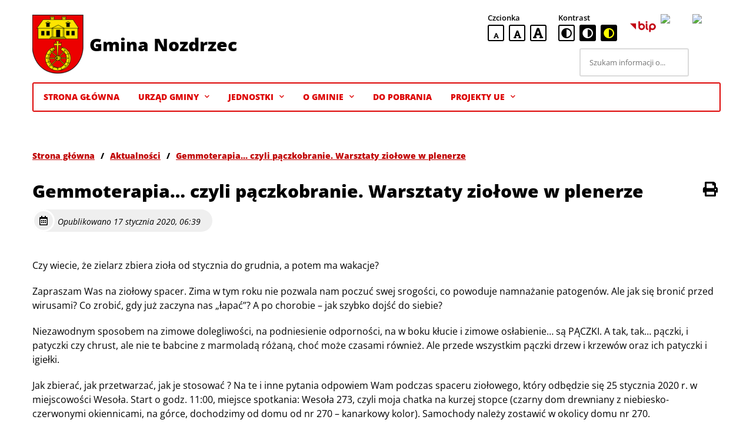

--- FILE ---
content_type: text/css
request_url: https://nozdrzec.pl/wp-content/themes/amadeopro/style.css
body_size: 29842
content:
/* 
* Theme Name: AmadeoPro 2.1
* Text Domain: amadeopro
* Domain Path: /languages
* Theme URI:
* Description: Theme - AmadeoPro - WCAG 2.1
* Version: 1.0
* Author: GrupaWW
* Author URI: https://grupaww.dev/ 
*/
@import url("https://fonts.googleapis.com/css2?family=Open+Sans:ital,wght@0,300;0,400;0,700;0,800;1,400&display=swap");
:root { --primary: #3552a6; --secondary: #c00000; --deco: #efefef; --decoLight: #f9f9f9; --border: #dbdbdb; --important: #A30000; --white: #fff; --black: #000; --facebook: #3B5998; --twitter: #00ACEE; --youtube: #c4302b; --linkedin: #0a66c2; --colorBlack: #000; --colorCyanGrey: #abb8c3; --colorWhite: #fff; --colorPink: #f78da7; --colorRed: #cf2e2e; --colorOrange: #ff6900; --colorYellow: #fcb900; --colorLightGreen: #7bdcb5; --colorVividGreen: #00d084; --colorPaleBlue: #8ed1fc; --colorVividBlue: #0693e3; --colorVividPurple: #9b51e0; --colorLightGray: #f3f4f5; --colorPaleGreen: #e9fbe5; --colorPaleBlue: #e7f5fe; --colorPalePink: #fcf0ef; --colorRandom: #444; --colorWordpress: #3499cd; --color500px: #000; --colorAmazon: #f90; --colorBandcamp: #1ea0c3; --colorBehance: #0757fe; --colorLink: #f0f0f0; --colorCodepen: #1e1f26; --colorDeviantArt: #02e49b; --colorDribbble: #e94c89; --colorDropbox: #4280ff; --colorEtsy: #f45800; --colorFacebook: #1778f2; --colorFlicker: #0461dd; --colorFoursquare: #e65678; --colorGoodreads: #eceadd; --colorGoogle: #ea4434; --colorGithub: #24292d; --colorInstagram: #f00075; --colorLastfm: #e21b24; --colorLinkedin: #0d66c2; --colorMastodon: #3288d4; --colorMeetup: #f6405f; --colorMedium: #02ab6c; --colorPatreon: #ff424d; --colorPinterest: #e60122; --colorPocket: #ef4155; --colorReddit: #fe4500; --colorSkype: #0478d7; --colorSnapchat: #fefc00; --colorSoundcloud: #ff5600; --colorSpotify: #1bd760; --colorTelegram: #2aabee; --colorTiktok: #000; --colorTumblr: #011835; --colorTwitch: #6440a4; --colorTwitter: #1da1f2; --colorVimeo: #1eb7ea; --colorVk: #4680c2; --colorYelp: #d32422; --colorYoutube: #ff0000; --yellow: #ff0; --gap: 20px; --borderRadius: 3px; --fontDefault: 'Open Sans', sans-serif; }

/* http://meyerweb.com/eric/tools/css/reset/ 
   v2.0 | 20110126
   License: none (public domain)
*/
html, body, div, span, applet, object, iframe, h1, h2, h3, h4, h5, h6, p, blockquote, pre, a, abbr, acronym, address, big, cite, code, del, dfn, em, img, ins, kbd, q, s, samp, small, strike, strong, sub, sup, tt, var, b, u, i, .main__quick ul li a:before, a:before, center, dl, dt, dd, ol, ul, li, fieldset, form, label, legend, table, caption, tbody, tfoot, thead, tr, th, td, article, aside, canvas, details, embed, figure, figcaption, footer, header, hgroup, menu, nav, output, ruby, section, summary, time, mark, audio, video { margin: 0; padding: 0; border: 0; font-size: 100%; font: inherit; vertical-align: baseline; }

/* HTML5 display-role reset for older browsers */
article, aside, details, figcaption, figure, footer, header, hgroup, menu, nav, section { display: block; }

body { line-height: 1; }

ol, ul { list-style: none; }

blockquote, q { quotes: none; }

blockquote:before, blockquote:after, q:before, q:after { content: ''; content: none; }

table { border-collapse: collapse; border-spacing: 0; }

mark { background: transparent; }

@font-face { font-family: 'stronaWCAG'; src: url("assets/fonts/stronaWCAG.ttf?dxc0qr") format("truetype"), url("assets/fonts/stronaWCAG.woff?dxc0qr") format("woff"), url("assets/fonts/stronaWCAG.svg?dxc0qr#stronaWCAG") format("svg"); font-weight: normal; font-style: normal; font-display: block; }

i, .main__quick ul li a:before, a:before { /* use !important to prevent issues with browser extensions that change fonts */ font-family: 'stronaWCAG' !important; speak: never; font-style: normal; font-weight: normal; font-variant: normal; text-transform: none; line-height: 1; /* Better Font Rendering =========== */ -webkit-font-smoothing: antialiased; -moz-osx-font-smoothing: grayscale; }

.icon-clock-solid:before { content: "\e929"; }

.icon-dollar-sign-solid:before, .ico-dollar > a:before { content: "\e92a"; }

.icon-recycle-solid:before, .ico-recycle > a:before { content: "\e92b"; }

.icon-trash-alt-regular:before, .ico-trash > a:before { content: "\e92c"; }

.icon-times-solid:before { content: "\e924"; }

.icon-play-solid:before { content: "\e920"; }

.icon-pause-solid:before { content: "\e921"; }

.icon-chevron-up-solid:before { content: "\e917"; }

.icon-chevron-down-solid:before { content: "\e918"; }

.icon-chevron-left-solid:before { content: "\e919"; }

.icon-chevron-right-solid:before { content: "\e91a"; }

.icon-chevron-circle-up-solid:before { content: "\e91b"; }

.icon-chevron-circle-down-solid:before { content: "\e91c"; }

.icon-chevron-circle-left-solid:before { content: "\e91d"; }

.icon-chevron-circle-right-solid:before { content: "\e91e"; }

.icon-arrow-up-solid:before { content: "\e903"; }

.icon-arrow-down-solid:before { content: "\e902"; }

.icon-arrow-left-solid:before { content: "\e900"; }

.icon-arrow-right-solid:before { content: "\e901"; }

.icon-vote-yea-solid:before, .ico-vote > a:before { content: "\e90d"; }

.icon-bus-solid:before, .ico-transport > a:before { content: "\e90e"; }

.icon-baby-solid:before, .ico-baby > a:before { content: "\e90f"; }

.icon-map-marked-alt-solid:before, .ico-map > a:before { content: "\e910"; }

.icon-users-solid:before, .ico-users > a:before { content: "\e922"; }

.icon-drafting-compass-solid:before, .ico-compass > a:before { content: "\e923"; }

.icon-newspaper-solid:before, .ico-news > a:before { content: "\e911"; }

.icon-sms-solid:before, .ico-sms > a:before { content: "\e912"; }

.icon-theater-masks-solid:before, .ico-culture > a:before { content: "\e913"; }

.icon-hands-helping-solid:before, .ico-hands > a:before { content: "\e914"; }

.icon-graduation-cap-solid:before, .ico-education > a:before { content: "\e915"; }

.icon-tractor-solid:before, .ico-agroculture > a:before { content: "\e916"; }

.icon-search-solid:before { content: "\e904"; }

.icon-font-solid:before { content: "\e905"; }

.icon-adjust-solid:before { content: "\e906"; }

.icon-facebook-f-brands:before { content: "\e907"; }

.icon-twitter-brands:before { content: "\e908"; }

.icon-linkedin-in-brands:before { content: "\e927"; }

.icon-youtube-brands:before { content: "\e909"; }

.icon-instagram-brands:before { content: "\e90a"; }

.icon-print-solid:before { content: "\e90b"; }

.icon-file-regular:before { content: "\e90c"; }

.icon-book-solid:before { content: "\e91f"; }

.icon-futbol-solid:before, .ico-fotbol > a:before { content: "\e925"; }

.icon-calendar-alt-regular:before { content: "\e926"; }

.icon-american-sign-language-interpreting-solid:before { content: "\e928"; }

html { scroll-behavior: smooth; font-family: var(--fontDefault); font-size: 62.5%; }

html.font-medium { font-size: 80%; }

html.font-large { font-size: 100%; }

body { font-size: 1.4rem; line-height: normal; min-width: 360px; background: var(--white); color: var(--black); opacity: 0; transition: opacity 200ms ease-in-out; }

.contrast-black-white body.custom-background, .contrast-black-yellow body.custom-background { background-image: none; background-color: var(--black); }

body.accessibility-mode { opacity: 1; }

body.page-template-page-bip { --primary: #c00000; }

.contrast-black-white body { background: var(--black); color: var(--white); }

.contrast-black-yellow body { background: var(--black); color: var(--yellow); }

* { box-sizing: border-box; }

:focus { outline: none; outline-offset: 1px; }

.focus-ring, .btn-icon-small:hover, .btn-icon-small.focus-ring, .post .post-link.focus-ring .post-title, .post-type-logotypes__link:hover, .view .view-header .view-print:hover, .widget.widget_text a:hover, .widget.widget_media_image a:hover { outline: 2px solid var(--primary); text-decoration: none; }

.contrast-black-white .focus-ring, .contrast-black-white .btn-icon-small:hover, .contrast-black-white .post .post-link.focus-ring .post-title, .post .post-link.focus-ring .contrast-black-white .post-title, .contrast-black-white .post-type-logotypes__link:hover, .contrast-black-white .view .view-header .view-print:hover, .view .view-header .contrast-black-white .view-print:hover, .contrast-black-white .widget.widget_text a:hover, .widget.widget_text .contrast-black-white a:hover, .contrast-black-white .widget.widget_media_image a:hover, .widget.widget_media_image .contrast-black-white a:hover { outline-color: var(--white); }

.contrast-black-yellow .focus-ring, .contrast-black-yellow .btn-icon-small:hover, .contrast-black-yellow .post .post-link.focus-ring .post-title, .post .post-link.focus-ring .contrast-black-yellow .post-title, .contrast-black-yellow .post-type-logotypes__link:hover, .contrast-black-yellow .view .view-header .view-print:hover, .view .view-header .contrast-black-yellow .view-print:hover, .contrast-black-yellow .widget.widget_text a:hover, .widget.widget_text .contrast-black-yellow a:hover, .contrast-black-yellow .widget.widget_media_image a:hover, .widget.widget_media_image .contrast-black-yellow a:hover { outline-color: var(--yellow); }

.clear { display: block; width: 100%; clear: both; }

.screen-reader-text, .sr-only, .header-area .widget.widget_custom_html .widget-header, .search-area .widget.widget_search .widget-header, .before_header_area .widget.widget_text .widget-header { position: absolute; width: 1px; height: 1px; padding: 0; margin: -1px; overflow: hidden; clip: rect(0, 0, 0, 0); border: 0; background: var(--primary); color: var(--white); }

.container, .post-type-slider__inner { width: 100%; max-width: 1200px; padding: 0 10px; margin: 0 auto; }

@media screen and (min-width: 40em) { .container, .post-type-slider__inner { padding: 0 15px; } }

h1, .h1, h2, .h2, h3, .h3, h4, .h4, .widget .widget-header, h5, .h5, h6, .h6 { font-weight: 800; line-height: 1.4em; }

h1, .h1 { font-size: 3rem; }

h2, .h2 { font-size: 2.5rem; }

h3, .h3 { font-size: 2.25rem; }

h4, .h4, .widget .widget-header { font-size: 2rem; }

h5, .h4, .widget .widget-header { font-size: 1.75rem; }

h6, .h6 { font-size: 1.5rem; }

strong { font-weight: 700; }

pre { font-family: monospace; }

em { font-style: italic; }

hr { border-top: 1px solid var(--border); border-right: 0; border-bottom: 0; border-left: 0; margin: 30px 0; }

sup { vertical-align: super; font-size: smaller; }

sub { vertical-align: sub; font-size: smaller; }

a { color: var(--secondary); text-decoration: underline; }

.contrast-black-white a, .contrast-black-yellow a { color: inherit; }

a:hover { text-decoration: none; }

.footer-area a { color: inherit; }

img { max-width: 100%; height: auto; }

button { padding: 0; border: 0; background: transparent; cursor: pointer; }

.btn-icon-small { display: inline-flex; align-items: center; justify-content: center; padding: 2px; background: var(--white); border: 2px solid var(--black); border-radius: var(--borderRadius); width: 2.8rem; height: 2.8rem; font-size: 1.8rem; color: var(--black); }

.contrast-black-white .btn-icon-small { border-color: var(--white); }

.contrast-black-yellow .btn-icon-small { border-color: var(--white); }

.contrast-black-white .btn-icon-small:hover, .contrast-black-white .btn-icon-small.focus-ring, .contrast-black-white .post .post-link.focus-ring .btn-icon-small.post-title, .post .post-link.focus-ring .contrast-black-white .btn-icon-small.post-title, .contrast-black-white .view .view-header .btn-icon-small.view-print:hover, .view .view-header .contrast-black-white .btn-icon-small.view-print:hover, .contrast-black-white .widget.widget_text a.btn-icon-small:hover, .widget.widget_text .contrast-black-white a.btn-icon-small:hover, .contrast-black-white .widget.widget_media_image a.btn-icon-small:hover, .widget.widget_media_image .contrast-black-white a.btn-icon-small:hover { outline-color: var(--white); }

.contrast-black-yellow .btn-icon-small:hover, .contrast-black-yellow .btn-icon-small.focus-ring, .contrast-black-yellow .post .post-link.focus-ring .btn-icon-small.post-title, .post .post-link.focus-ring .contrast-black-yellow .btn-icon-small.post-title, .contrast-black-yellow .view .view-header .btn-icon-small.view-print:hover, .view .view-header .contrast-black-yellow .btn-icon-small.view-print:hover, .contrast-black-yellow .widget.widget_text a.btn-icon-small:hover, .widget.widget_text .contrast-black-yellow a.btn-icon-small:hover, .contrast-black-yellow .widget.widget_media_image a.btn-icon-small:hover, .widget.widget_media_image .contrast-black-yellow a.btn-icon-small:hover { outline-color: var(--yellow); }

.btn-icon-small:hover, .btn-icon-small:hover, .btn-icon-small.focus-ring, .post .post-link.focus-ring .btn-icon-small.post-title, .view .view-header .btn-icon-small.view-print:hover, .widget.widget_text a.btn-icon-small:hover, .widget.widget_media_image a.btn-icon-small:hover { outline-offset: 1px; outline-color: var(--black); }

.btn-icon-small--font { align-items: flex-end; }

.btn-icon-small--small { font-size: 1rem; }

.btn-icon-small--medium { font-size: 1.5rem; }

.btn-icon-small--large { font-size: 2rem; }

.btn-icon-small--black-white { background: var(--black); border-color: var(--black); color: var(--white); }

.contrast-black-yellow .btn-icon-small--black-white { border-color: var(--white) !important; }

.btn-icon-small--black-yellow { background: var(--black); border-color: var(--black); color: var(--yellow); }

.contrast-black-white .btn-icon-small--black-yellow, .contrast-black-yellow .btn-icon-small--black-yellow { border-color: var(--yellow) !important; }

.btn-menu { display: flex; flex-direction: column; align-items: center; justify-content: center; width: 48px; height: 48px; border-radius: var(--borderRadius); margin: 1px; overflow: hidden; }

@media screen and (min-width: 64em) { .btn-menu { display: none; } }

.btn-menu .bar, .btn-menu:before, .btn-menu:after { position: relative; width: 30px; height: 4px; background: var(--primary); border-radius: var(--borderRadius); margin: 3px 0; transition: all 300ms ease-in-out; }

.contrast-black-white .btn-menu .bar, .contrast-black-white .btn-menu:before, .contrast-black-white .btn-menu:after { background: var(--white); }

.contrast-black-yellow .btn-menu .bar, .contrast-black-yellow .btn-menu:before, .contrast-black-yellow .btn-menu:after { background: var(--yellow); }

.btn-menu .bar { left: 0; }

.btn-menu:before, .btn-menu:after { content: ''; display: block; }

.btn-menu:before { top: 0; }

.btn-menu:after { bottom: 0; }

.btn-menu.active:before { transform: rotate(45deg); top: 10px; }

.btn-menu.active .bar { left: 100vw; }

.btn-menu.active:after { transform: rotate(-45deg); bottom: 10px; }

.btn-menu.focus-ring, .btn-menu.btn-icon-small:hover, .post .post-link.focus-ring .btn-menu.post-title, .btn-menu.post-type-logotypes__link:hover, .view .view-header .btn-menu.view-print:hover, .widget.widget_text a.btn-menu:hover, .widget.widget_media_image a.btn-menu:hover { outline: 0; background: var(--primary); }

.contrast-black-white .btn-menu.focus-ring, .contrast-black-white .btn-menu.btn-icon-small:hover, .contrast-black-white .post .post-link.focus-ring .btn-menu.post-title, .post .post-link.focus-ring .contrast-black-white .btn-menu.post-title, .contrast-black-white .btn-menu.post-type-logotypes__link:hover, .contrast-black-white .view .view-header .btn-menu.view-print:hover, .view .view-header .contrast-black-white .btn-menu.view-print:hover, .contrast-black-white .widget.widget_text a.btn-menu:hover, .widget.widget_text .contrast-black-white a.btn-menu:hover, .contrast-black-white .widget.widget_media_image a.btn-menu:hover, .widget.widget_media_image .contrast-black-white a.btn-menu:hover { background: var(--white); }

.contrast-black-yellow .btn-menu.focus-ring, .contrast-black-yellow .btn-menu.btn-icon-small:hover, .contrast-black-yellow .post .post-link.focus-ring .btn-menu.post-title, .post .post-link.focus-ring .contrast-black-yellow .btn-menu.post-title, .contrast-black-yellow .btn-menu.post-type-logotypes__link:hover, .contrast-black-yellow .view .view-header .btn-menu.view-print:hover, .view .view-header .contrast-black-yellow .btn-menu.view-print:hover, .contrast-black-yellow .widget.widget_text a.btn-menu:hover, .widget.widget_text .contrast-black-yellow a.btn-menu:hover, .contrast-black-yellow .widget.widget_media_image a.btn-menu:hover, .widget.widget_media_image .contrast-black-yellow a.btn-menu:hover { background: var(--yellow); }

.btn-menu.focus-ring .bar, .btn-menu.btn-icon-small:hover .bar, .post .post-link.focus-ring .btn-menu.post-title .bar, .btn-menu.post-type-logotypes__link:hover .bar, .view .view-header .btn-menu.view-print:hover .bar, .widget.widget_text a.btn-menu:hover .bar, .widget.widget_media_image a.btn-menu:hover .bar, .btn-menu.focus-ring:before, .btn-menu.btn-icon-small:hover:before, .post .post-link.focus-ring .btn-menu.post-title:before, .btn-menu.post-type-logotypes__link:hover:before, .view .view-header .btn-menu.view-print:hover:before, .widget.widget_text a.btn-menu:hover:before, .widget.widget_media_image a.btn-menu:hover:before, .btn-menu.focus-ring:after, .btn-menu.btn-icon-small:hover:after, .post .post-link.focus-ring .btn-menu.post-title:after, .btn-menu.post-type-logotypes__link:hover:after, .view .view-header .btn-menu.view-print:hover:after, .widget.widget_text a.btn-menu:hover:after, .widget.widget_media_image a.btn-menu:hover:after { background: var(--white); }

.contrast-black-white .btn-menu.focus-ring .bar, .contrast-black-white .btn-menu.btn-icon-small:hover .bar, .contrast-black-white .post .post-link.focus-ring .btn-menu.post-title .bar, .post .post-link.focus-ring .contrast-black-white .btn-menu.post-title .bar, .contrast-black-white .btn-menu.post-type-logotypes__link:hover .bar, .contrast-black-white .view .view-header .btn-menu.view-print:hover .bar, .view .view-header .contrast-black-white .btn-menu.view-print:hover .bar, .contrast-black-white .widget.widget_text a.btn-menu:hover .bar, .widget.widget_text .contrast-black-white a.btn-menu:hover .bar, .contrast-black-white .widget.widget_media_image a.btn-menu:hover .bar, .widget.widget_media_image .contrast-black-white a.btn-menu:hover .bar, .contrast-black-white .btn-menu.focus-ring:before, .contrast-black-white .btn-menu.btn-icon-small:hover:before, .contrast-black-white .post .post-link.focus-ring .btn-menu.post-title:before, .post .post-link.focus-ring .contrast-black-white .btn-menu.post-title:before, .contrast-black-white .btn-menu.post-type-logotypes__link:hover:before, .contrast-black-white .view .view-header .btn-menu.view-print:hover:before, .view .view-header .contrast-black-white .btn-menu.view-print:hover:before, .contrast-black-white .widget.widget_text a.btn-menu:hover:before, .widget.widget_text .contrast-black-white a.btn-menu:hover:before, .contrast-black-white .widget.widget_media_image a.btn-menu:hover:before, .widget.widget_media_image .contrast-black-white a.btn-menu:hover:before, .contrast-black-white .btn-menu.focus-ring:after, .contrast-black-white .btn-menu.btn-icon-small:hover:after, .contrast-black-white .post .post-link.focus-ring .btn-menu.post-title:after, .post .post-link.focus-ring .contrast-black-white .btn-menu.post-title:after, .contrast-black-white .btn-menu.post-type-logotypes__link:hover:after, .contrast-black-white .view .view-header .btn-menu.view-print:hover:after, .view .view-header .contrast-black-white .btn-menu.view-print:hover:after, .contrast-black-white .widget.widget_text a.btn-menu:hover:after, .widget.widget_text .contrast-black-white a.btn-menu:hover:after, .contrast-black-white .widget.widget_media_image a.btn-menu:hover:after, .widget.widget_media_image .contrast-black-white a.btn-menu:hover:after { background: var(--black); }

.contrast-black-yellow .btn-menu.focus-ring .bar, .contrast-black-yellow .btn-menu.btn-icon-small:hover .bar, .contrast-black-yellow .post .post-link.focus-ring .btn-menu.post-title .bar, .post .post-link.focus-ring .contrast-black-yellow .btn-menu.post-title .bar, .contrast-black-yellow .btn-menu.post-type-logotypes__link:hover .bar, .contrast-black-yellow .view .view-header .btn-menu.view-print:hover .bar, .view .view-header .contrast-black-yellow .btn-menu.view-print:hover .bar, .contrast-black-yellow .widget.widget_text a.btn-menu:hover .bar, .widget.widget_text .contrast-black-yellow a.btn-menu:hover .bar, .contrast-black-yellow .widget.widget_media_image a.btn-menu:hover .bar, .widget.widget_media_image .contrast-black-yellow a.btn-menu:hover .bar, .contrast-black-yellow .btn-menu.focus-ring:before, .contrast-black-yellow .btn-menu.btn-icon-small:hover:before, .contrast-black-yellow .post .post-link.focus-ring .btn-menu.post-title:before, .post .post-link.focus-ring .contrast-black-yellow .btn-menu.post-title:before, .contrast-black-yellow .btn-menu.post-type-logotypes__link:hover:before, .contrast-black-yellow .view .view-header .btn-menu.view-print:hover:before, .view .view-header .contrast-black-yellow .btn-menu.view-print:hover:before, .contrast-black-yellow .widget.widget_text a.btn-menu:hover:before, .widget.widget_text .contrast-black-yellow a.btn-menu:hover:before, .contrast-black-yellow .widget.widget_media_image a.btn-menu:hover:before, .widget.widget_media_image .contrast-black-yellow a.btn-menu:hover:before, .contrast-black-yellow .btn-menu.focus-ring:after, .contrast-black-yellow .btn-menu.btn-icon-small:hover:after, .contrast-black-yellow .post .post-link.focus-ring .btn-menu.post-title:after, .post .post-link.focus-ring .contrast-black-yellow .btn-menu.post-title:after, .contrast-black-yellow .btn-menu.post-type-logotypes__link:hover:after, .contrast-black-yellow .view .view-header .btn-menu.view-print:hover:after, .view .view-header .contrast-black-yellow .btn-menu.view-print:hover:after, .contrast-black-yellow .widget.widget_text a.btn-menu:hover:after, .widget.widget_text .contrast-black-yellow a.btn-menu:hover:after, .contrast-black-yellow .widget.widget_media_image a.btn-menu:hover:after, .widget.widget_media_image .contrast-black-yellow a.btn-menu:hover:after { background: var(--black); }

.btn-simple { display: inline-flex; align-items: center; gap: 10px; background: var(--primary); padding: 10px 15px; border-radius: var(--borderRadius); font-size: 1.4rem; font-weight: 800; line-height: 1.6em; color: var(--white); text-transform: uppercase; text-decoration: none; }

.btn-simple .btn-simple-hover, .btn-simple:hover, .post .post-link:hover .post-box .post-more .btn-simple, .custom-posts .custom-posts-list .custom-posts-link:hover .btn-simple { box-shadow: 0 0 0 2px var(--primary); background: var(--white); color: var(--primary); }

.btn-simple.focus-ring, .btn-simple.btn-icon-small:hover, .post .post-link:hover .post-box .post-more .btn-icon-small.btn-simple, .custom-posts .custom-posts-list .custom-posts-link:hover .btn-icon-small.btn-simple, .post .post-link.focus-ring .btn-simple.post-title, .btn-simple.post-type-logotypes__link:hover, .post .post-link:hover .post-box .post-more .post-type-logotypes__link.btn-simple, .custom-posts .custom-posts-list .custom-posts-link:hover .post-type-logotypes__link.btn-simple, .view .view-header .btn-simple.view-print:hover, .view .view-header .post .post-link:hover .post-box .post-more .view-print.btn-simple, .post .post-link:hover .post-box .post-more .view .view-header .view-print.btn-simple, .view .view-header .custom-posts .custom-posts-list .custom-posts-link:hover .view-print.btn-simple, .custom-posts .custom-posts-list .custom-posts-link:hover .view .view-header .view-print.btn-simple, .widget.widget_text a.btn-simple:hover, .widget.widget_text .post .post-link:hover .post-box .post-more a.btn-simple, .post .post-link:hover .post-box .post-more .widget.widget_text a.btn-simple, .widget.widget_text .custom-posts .custom-posts-list .custom-posts-link:hover a.btn-simple, .custom-posts .custom-posts-list .custom-posts-link:hover .widget.widget_text a.btn-simple, .widget.widget_media_image a.btn-simple:hover, .widget.widget_media_image .post .post-link:hover .post-box .post-more a.btn-simple, .post .post-link:hover .post-box .post-more .widget.widget_media_image a.btn-simple, .widget.widget_media_image .custom-posts .custom-posts-list .custom-posts-link:hover a.btn-simple, .custom-posts .custom-posts-list .custom-posts-link:hover .widget.widget_media_image a.btn-simple { border-radius: 0; outline-offset: 2px; }

.contrast-black-white .btn-simple { box-shadow: 0 0 0 2px var(--white); background: var(--black); color: var(--white); }

.contrast-black-white .btn-simple:hover, .contrast-black-white .post .post-link:hover .post-box .post-more .btn-simple, .post .post-link:hover .post-box .post-more .contrast-black-white .btn-simple, .contrast-black-white .custom-posts .custom-posts-list .custom-posts-link:hover .btn-simple, .custom-posts .custom-posts-list .custom-posts-link:hover .contrast-black-white .btn-simple { box-shadow: 0 0 0 2px var(--black); background: var(--white); color: var(--black); }

.contrast-black-white .btn-simple.focus-ring, .contrast-black-white .btn-simple.btn-icon-small:hover, .contrast-black-white .post .post-link:hover .post-box .post-more .btn-icon-small.btn-simple, .post .post-link:hover .post-box .post-more .contrast-black-white .btn-icon-small.btn-simple, .contrast-black-white .custom-posts .custom-posts-list .custom-posts-link:hover .btn-icon-small.btn-simple, .custom-posts .custom-posts-list .custom-posts-link:hover .contrast-black-white .btn-icon-small.btn-simple, .contrast-black-white .post .post-link.focus-ring .btn-simple.post-title, .post .post-link.focus-ring .contrast-black-white .btn-simple.post-title, .contrast-black-white .btn-simple.post-type-logotypes__link:hover, .contrast-black-white .post .post-link:hover .post-box .post-more .post-type-logotypes__link.btn-simple, .post .post-link:hover .post-box .post-more .contrast-black-white .post-type-logotypes__link.btn-simple, .contrast-black-white .custom-posts .custom-posts-list .custom-posts-link:hover .post-type-logotypes__link.btn-simple, .custom-posts .custom-posts-list .custom-posts-link:hover .contrast-black-white .post-type-logotypes__link.btn-simple, .contrast-black-white .view .view-header .btn-simple.view-print:hover, .view .view-header .contrast-black-white .btn-simple.view-print:hover, .contrast-black-white .view .view-header .post .post-link:hover .post-box .post-more .view-print.btn-simple, .view .view-header .post .post-link:hover .post-box .post-more .contrast-black-white .view-print.btn-simple, .contrast-black-white .post .post-link:hover .post-box .post-more .view .view-header .view-print.btn-simple, .post .post-link:hover .post-box .post-more .view .view-header .contrast-black-white .view-print.btn-simple, .contrast-black-white .view .view-header .custom-posts .custom-posts-list .custom-posts-link:hover .view-print.btn-simple, .view .view-header .custom-posts .custom-posts-list .custom-posts-link:hover .contrast-black-white .view-print.btn-simple, .contrast-black-white .custom-posts .custom-posts-list .custom-posts-link:hover .view .view-header .view-print.btn-simple, .custom-posts .custom-posts-list .custom-posts-link:hover .view .view-header .contrast-black-white .view-print.btn-simple, .contrast-black-white .widget.widget_text a.btn-simple:hover, .widget.widget_text .contrast-black-white a.btn-simple:hover, .contrast-black-white .widget.widget_text .post .post-link:hover .post-box .post-more a.btn-simple, .widget.widget_text .post .post-link:hover .post-box .post-more .contrast-black-white a.btn-simple, .contrast-black-white .post .post-link:hover .post-box .post-more .widget.widget_text a.btn-simple, .post .post-link:hover .post-box .post-more .widget.widget_text .contrast-black-white a.btn-simple, .contrast-black-white .widget.widget_text .custom-posts .custom-posts-list .custom-posts-link:hover a.btn-simple, .widget.widget_text .custom-posts .custom-posts-list .custom-posts-link:hover .contrast-black-white a.btn-simple, .contrast-black-white .custom-posts .custom-posts-list .custom-posts-link:hover .widget.widget_text a.btn-simple, .custom-posts .custom-posts-list .custom-posts-link:hover .widget.widget_text .contrast-black-white a.btn-simple, .contrast-black-white .widget.widget_media_image a.btn-simple:hover, .widget.widget_media_image .contrast-black-white a.btn-simple:hover, .contrast-black-white .widget.widget_media_image .post .post-link:hover .post-box .post-more a.btn-simple, .widget.widget_media_image .post .post-link:hover .post-box .post-more .contrast-black-white a.btn-simple, .contrast-black-white .post .post-link:hover .post-box .post-more .widget.widget_media_image a.btn-simple, .post .post-link:hover .post-box .post-more .widget.widget_media_image .contrast-black-white a.btn-simple, .contrast-black-white .widget.widget_media_image .custom-posts .custom-posts-list .custom-posts-link:hover a.btn-simple, .widget.widget_media_image .custom-posts .custom-posts-list .custom-posts-link:hover .contrast-black-white a.btn-simple, .contrast-black-white .custom-posts .custom-posts-list .custom-posts-link:hover .widget.widget_media_image a.btn-simple, .custom-posts .custom-posts-list .custom-posts-link:hover .widget.widget_media_image .contrast-black-white a.btn-simple { box-shadow: 0 0 0 2px var(--black); }

.contrast-black-yellow .btn-simple { box-shadow: 0 0 0 2px var(--yellow); background: var(--black); color: var(--yellow); }

.contrast-black-yellow .btn-simple:hover, .contrast-black-yellow .post .post-link:hover .post-box .post-more .btn-simple, .post .post-link:hover .post-box .post-more .contrast-black-yellow .btn-simple, .contrast-black-yellow .custom-posts .custom-posts-list .custom-posts-link:hover .btn-simple, .custom-posts .custom-posts-list .custom-posts-link:hover .contrast-black-yellow .btn-simple { box-shadow: 0 0 0 2px var(--black); background: var(--yellow); color: var(--black); }

.contrast-black-yellow .btn-simple.focus-ring, .contrast-black-yellow .btn-simple.btn-icon-small:hover, .contrast-black-yellow .post .post-link:hover .post-box .post-more .btn-icon-small.btn-simple, .post .post-link:hover .post-box .post-more .contrast-black-yellow .btn-icon-small.btn-simple, .contrast-black-yellow .custom-posts .custom-posts-list .custom-posts-link:hover .btn-icon-small.btn-simple, .custom-posts .custom-posts-list .custom-posts-link:hover .contrast-black-yellow .btn-icon-small.btn-simple, .contrast-black-yellow .post .post-link.focus-ring .btn-simple.post-title, .post .post-link.focus-ring .contrast-black-yellow .btn-simple.post-title, .contrast-black-yellow .btn-simple.post-type-logotypes__link:hover, .contrast-black-yellow .post .post-link:hover .post-box .post-more .post-type-logotypes__link.btn-simple, .post .post-link:hover .post-box .post-more .contrast-black-yellow .post-type-logotypes__link.btn-simple, .contrast-black-yellow .custom-posts .custom-posts-list .custom-posts-link:hover .post-type-logotypes__link.btn-simple, .custom-posts .custom-posts-list .custom-posts-link:hover .contrast-black-yellow .post-type-logotypes__link.btn-simple, .contrast-black-yellow .view .view-header .btn-simple.view-print:hover, .view .view-header .contrast-black-yellow .btn-simple.view-print:hover, .contrast-black-yellow .view .view-header .post .post-link:hover .post-box .post-more .view-print.btn-simple, .view .view-header .post .post-link:hover .post-box .post-more .contrast-black-yellow .view-print.btn-simple, .contrast-black-yellow .post .post-link:hover .post-box .post-more .view .view-header .view-print.btn-simple, .post .post-link:hover .post-box .post-more .view .view-header .contrast-black-yellow .view-print.btn-simple, .contrast-black-yellow .view .view-header .custom-posts .custom-posts-list .custom-posts-link:hover .view-print.btn-simple, .view .view-header .custom-posts .custom-posts-list .custom-posts-link:hover .contrast-black-yellow .view-print.btn-simple, .contrast-black-yellow .custom-posts .custom-posts-list .custom-posts-link:hover .view .view-header .view-print.btn-simple, .custom-posts .custom-posts-list .custom-posts-link:hover .view .view-header .contrast-black-yellow .view-print.btn-simple, .contrast-black-yellow .widget.widget_text a.btn-simple:hover, .widget.widget_text .contrast-black-yellow a.btn-simple:hover, .contrast-black-yellow .widget.widget_text .post .post-link:hover .post-box .post-more a.btn-simple, .widget.widget_text .post .post-link:hover .post-box .post-more .contrast-black-yellow a.btn-simple, .contrast-black-yellow .post .post-link:hover .post-box .post-more .widget.widget_text a.btn-simple, .post .post-link:hover .post-box .post-more .widget.widget_text .contrast-black-yellow a.btn-simple, .contrast-black-yellow .widget.widget_text .custom-posts .custom-posts-list .custom-posts-link:hover a.btn-simple, .widget.widget_text .custom-posts .custom-posts-list .custom-posts-link:hover .contrast-black-yellow a.btn-simple, .contrast-black-yellow .custom-posts .custom-posts-list .custom-posts-link:hover .widget.widget_text a.btn-simple, .custom-posts .custom-posts-list .custom-posts-link:hover .widget.widget_text .contrast-black-yellow a.btn-simple, .contrast-black-yellow .widget.widget_media_image a.btn-simple:hover, .widget.widget_media_image .contrast-black-yellow a.btn-simple:hover, .contrast-black-yellow .widget.widget_media_image .post .post-link:hover .post-box .post-more a.btn-simple, .widget.widget_media_image .post .post-link:hover .post-box .post-more .contrast-black-yellow a.btn-simple, .contrast-black-yellow .post .post-link:hover .post-box .post-more .widget.widget_media_image a.btn-simple, .post .post-link:hover .post-box .post-more .widget.widget_media_image .contrast-black-yellow a.btn-simple, .contrast-black-yellow .widget.widget_media_image .custom-posts .custom-posts-list .custom-posts-link:hover a.btn-simple, .widget.widget_media_image .custom-posts .custom-posts-list .custom-posts-link:hover .contrast-black-yellow a.btn-simple, .contrast-black-yellow .custom-posts .custom-posts-list .custom-posts-link:hover .widget.widget_media_image a.btn-simple, .custom-posts .custom-posts-list .custom-posts-link:hover .widget.widget_media_image .contrast-black-yellow a.btn-simple { box-shadow: 0 0 0 2px var(--black); }

.btn-small, .site .wpforms-container .wpforms-submit { display: inline-flex; align-items: center; border: 2px solid var(--primary); padding: 5px 15px; border-radius: var(--borderRadius); background: var(--primary); font-weight: 800; text-transform: uppercase; text-decoration: none; color: var(--white); font-size: 1.25rem; line-height: 1.6em; }

.contrast-black-white .btn-small, .contrast-black-white .site .wpforms-container .wpforms-submit, .site .wpforms-container .contrast-black-white .wpforms-submit { border-color: var(--white); background: var(--white); color: var(--black); }

.contrast-black-yellow .btn-small, .contrast-black-yellow .site .wpforms-container .wpforms-submit, .site .wpforms-container .contrast-black-yellow .wpforms-submit { border-color: var(--yellow); background: var(--yellow); color: var(--black); }

.btn-small.active, .site .wpforms-container .active.wpforms-submit, .btn-small:hover, .site .wpforms-container .wpforms-submit:hover { background: var(--secondary); border-color: var(--secondary); }

.contrast-black-white .btn-small.active, .contrast-black-white .site .wpforms-container .active.wpforms-submit, .site .wpforms-container .contrast-black-white .active.wpforms-submit, .contrast-black-white .btn-small:hover, .contrast-black-white .site .wpforms-container .wpforms-submit:hover, .site .wpforms-container .contrast-black-white .wpforms-submit:hover { border-color: var(--white); background: var(--black); color: var(--white); }

.contrast-black-yellow .btn-small.active, .contrast-black-yellow .site .wpforms-container .active.wpforms-submit, .site .wpforms-container .contrast-black-yellow .active.wpforms-submit, .contrast-black-yellow .btn-small:hover, .contrast-black-yellow .site .wpforms-container .wpforms-submit:hover, .site .wpforms-container .contrast-black-yellow .wpforms-submit:hover { border-color: var(--yellow); background: var(--black); color: var(--yellow); }

.btn-small.focus-ring, .btn-small.btn-icon-small:hover, .site .wpforms-container .btn-icon-small.wpforms-submit:hover, .post .post-link.focus-ring .btn-small.post-title, .post .post-link.focus-ring .site .wpforms-container .post-title.wpforms-submit, .site .wpforms-container .post .post-link.focus-ring .post-title.wpforms-submit, .btn-small.post-type-logotypes__link:hover, .site .wpforms-container .post-type-logotypes__link.wpforms-submit:hover, .view .view-header .btn-small.view-print:hover, .view .view-header .site .wpforms-container .view-print.wpforms-submit:hover, .site .wpforms-container .view .view-header .view-print.wpforms-submit:hover, .widget.widget_text a.btn-small:hover, .widget.widget_text .site .wpforms-container a.wpforms-submit:hover, .site .wpforms-container .widget.widget_text a.wpforms-submit:hover, .widget.widget_media_image a.btn-small:hover, .widget.widget_media_image .site .wpforms-container a.wpforms-submit:hover, .site .wpforms-container .widget.widget_media_image a.wpforms-submit:hover, .site .wpforms-container .focus-ring.wpforms-submit { outline-offset: -2px; background: var(--white); color: var(--primary); }

.contrast-black-white .btn-small.focus-ring, .contrast-black-white .btn-small.btn-icon-small:hover, .contrast-black-white .site .wpforms-container .btn-icon-small.wpforms-submit:hover, .site .wpforms-container .contrast-black-white .btn-icon-small.wpforms-submit:hover, .contrast-black-white .post .post-link.focus-ring .btn-small.post-title, .post .post-link.focus-ring .contrast-black-white .btn-small.post-title, .contrast-black-white .post .post-link.focus-ring .site .wpforms-container .post-title.wpforms-submit, .post .post-link.focus-ring .site .wpforms-container .contrast-black-white .post-title.wpforms-submit, .contrast-black-white .site .wpforms-container .post .post-link.focus-ring .post-title.wpforms-submit, .site .wpforms-container .post .post-link.focus-ring .contrast-black-white .post-title.wpforms-submit, .contrast-black-white .btn-small.post-type-logotypes__link:hover, .contrast-black-white .site .wpforms-container .post-type-logotypes__link.wpforms-submit:hover, .site .wpforms-container .contrast-black-white .post-type-logotypes__link.wpforms-submit:hover, .contrast-black-white .view .view-header .btn-small.view-print:hover, .view .view-header .contrast-black-white .btn-small.view-print:hover, .contrast-black-white .view .view-header .site .wpforms-container .view-print.wpforms-submit:hover, .view .view-header .site .wpforms-container .contrast-black-white .view-print.wpforms-submit:hover, .contrast-black-white .site .wpforms-container .view .view-header .view-print.wpforms-submit:hover, .site .wpforms-container .view .view-header .contrast-black-white .view-print.wpforms-submit:hover, .contrast-black-white .widget.widget_text a.btn-small:hover, .widget.widget_text .contrast-black-white a.btn-small:hover, .contrast-black-white .widget.widget_text .site .wpforms-container a.wpforms-submit:hover, .widget.widget_text .site .wpforms-container .contrast-black-white a.wpforms-submit:hover, .contrast-black-white .site .wpforms-container .widget.widget_text a.wpforms-submit:hover, .site .wpforms-container .widget.widget_text .contrast-black-white a.wpforms-submit:hover, .contrast-black-white .widget.widget_media_image a.btn-small:hover, .widget.widget_media_image .contrast-black-white a.btn-small:hover, .contrast-black-white .widget.widget_media_image .site .wpforms-container a.wpforms-submit:hover, .widget.widget_media_image .site .wpforms-container .contrast-black-white a.wpforms-submit:hover, .contrast-black-white .site .wpforms-container .widget.widget_media_image a.wpforms-submit:hover, .site .wpforms-container .widget.widget_media_image .contrast-black-white a.wpforms-submit:hover, .contrast-black-white .site .wpforms-container .focus-ring.wpforms-submit, .site .wpforms-container .contrast-black-white .focus-ring.wpforms-submit { border-color: var(--white); background: var(--black); color: var(--white); }

.contrast-black-yellow .btn-small.focus-ring, .contrast-black-yellow .btn-small.btn-icon-small:hover, .contrast-black-yellow .site .wpforms-container .btn-icon-small.wpforms-submit:hover, .site .wpforms-container .contrast-black-yellow .btn-icon-small.wpforms-submit:hover, .contrast-black-yellow .post .post-link.focus-ring .btn-small.post-title, .post .post-link.focus-ring .contrast-black-yellow .btn-small.post-title, .contrast-black-yellow .post .post-link.focus-ring .site .wpforms-container .post-title.wpforms-submit, .post .post-link.focus-ring .site .wpforms-container .contrast-black-yellow .post-title.wpforms-submit, .contrast-black-yellow .site .wpforms-container .post .post-link.focus-ring .post-title.wpforms-submit, .site .wpforms-container .post .post-link.focus-ring .contrast-black-yellow .post-title.wpforms-submit, .contrast-black-yellow .btn-small.post-type-logotypes__link:hover, .contrast-black-yellow .site .wpforms-container .post-type-logotypes__link.wpforms-submit:hover, .site .wpforms-container .contrast-black-yellow .post-type-logotypes__link.wpforms-submit:hover, .contrast-black-yellow .view .view-header .btn-small.view-print:hover, .view .view-header .contrast-black-yellow .btn-small.view-print:hover, .contrast-black-yellow .view .view-header .site .wpforms-container .view-print.wpforms-submit:hover, .view .view-header .site .wpforms-container .contrast-black-yellow .view-print.wpforms-submit:hover, .contrast-black-yellow .site .wpforms-container .view .view-header .view-print.wpforms-submit:hover, .site .wpforms-container .view .view-header .contrast-black-yellow .view-print.wpforms-submit:hover, .contrast-black-yellow .widget.widget_text a.btn-small:hover, .widget.widget_text .contrast-black-yellow a.btn-small:hover, .contrast-black-yellow .widget.widget_text .site .wpforms-container a.wpforms-submit:hover, .widget.widget_text .site .wpforms-container .contrast-black-yellow a.wpforms-submit:hover, .contrast-black-yellow .site .wpforms-container .widget.widget_text a.wpforms-submit:hover, .site .wpforms-container .widget.widget_text .contrast-black-yellow a.wpforms-submit:hover, .contrast-black-yellow .widget.widget_media_image a.btn-small:hover, .widget.widget_media_image .contrast-black-yellow a.btn-small:hover, .contrast-black-yellow .widget.widget_media_image .site .wpforms-container a.wpforms-submit:hover, .widget.widget_media_image .site .wpforms-container .contrast-black-yellow a.wpforms-submit:hover, .contrast-black-yellow .site .wpforms-container .widget.widget_media_image a.wpforms-submit:hover, .site .wpforms-container .widget.widget_media_image .contrast-black-yellow a.wpforms-submit:hover, .contrast-black-yellow .site .wpforms-container .focus-ring.wpforms-submit, .site .wpforms-container .contrast-black-yellow .focus-ring.wpforms-submit { border-color: var(--yellow); background: var(--black); color: var(--yellow); }

.btn-icon, .owl-carousel .owl-nav .owl-prev, .owl-carousel .owl-nav .owl-next, .widget.widget_custom_html .custom-html-widget .html-social-media li a { display: flex; align-items: center; justify-content: center; width: 48px; height: 48px; border-radius: var(--borderRadius); font-size: 1.75rem; color: var(--white); text-decoration: none; }

.contrast-black-white .btn-icon, .contrast-black-white .owl-carousel .owl-nav .owl-prev, .owl-carousel .owl-nav .contrast-black-white .owl-prev, .contrast-black-white .owl-carousel .owl-nav .owl-next, .owl-carousel .owl-nav .contrast-black-white .owl-next, .contrast-black-white .widget.widget_custom_html .custom-html-widget .html-social-media li a, .widget.widget_custom_html .custom-html-widget .html-social-media li .contrast-black-white a { border-color: var(--white); background: var(--white); color: var(--black); }

.contrast-black-yellow .btn-icon, .contrast-black-yellow .owl-carousel .owl-nav .owl-prev, .owl-carousel .owl-nav .contrast-black-yellow .owl-prev, .contrast-black-yellow .owl-carousel .owl-nav .owl-next, .owl-carousel .owl-nav .contrast-black-yellow .owl-next, .contrast-black-yellow .widget.widget_custom_html .custom-html-widget .html-social-media li a, .widget.widget_custom_html .custom-html-widget .html-social-media li .contrast-black-yellow a { border-color: var(--yellow); background: var(--yellow); color: var(--black); }

.btn-icon:hover, .owl-carousel .owl-nav .owl-prev:hover, .owl-carousel .owl-nav .owl-next:hover, .widget.widget_custom_html .custom-html-widget .html-social-media li a:hover, .btn-icon.focus-ring, .btn-icon.btn-icon-small:hover, .owl-carousel .owl-nav .btn-icon-small.owl-prev:hover, .owl-carousel .owl-nav .btn-icon-small.owl-next:hover, .widget.widget_custom_html .custom-html-widget .html-social-media li a.btn-icon-small:hover, .post .post-link.focus-ring .btn-icon.post-title, .post .post-link.focus-ring .owl-carousel .owl-nav .post-title.owl-prev, .owl-carousel .owl-nav .post .post-link.focus-ring .post-title.owl-prev, .post .post-link.focus-ring .owl-carousel .owl-nav .post-title.owl-next, .owl-carousel .owl-nav .post .post-link.focus-ring .post-title.owl-next, .post .post-link.focus-ring .widget.widget_custom_html .custom-html-widget .html-social-media li a.post-title, .widget.widget_custom_html .custom-html-widget .html-social-media li .post .post-link.focus-ring a.post-title, .owl-carousel .owl-nav .focus-ring.owl-prev, .owl-carousel .owl-nav .owl-prev.post-type-logotypes__link:hover, .owl-carousel .owl-nav .view .view-header .owl-prev.view-print:hover, .view .view-header .owl-carousel .owl-nav .owl-prev.view-print:hover, .owl-carousel .owl-nav .widget.widget_text a.owl-prev:hover, .widget.widget_text .owl-carousel .owl-nav a.owl-prev:hover, .owl-carousel .owl-nav .widget.widget_media_image a.owl-prev:hover, .widget.widget_media_image .owl-carousel .owl-nav a.owl-prev:hover, .owl-carousel .owl-nav .focus-ring.owl-next, .owl-carousel .owl-nav .owl-next.post-type-logotypes__link:hover, .owl-carousel .owl-nav .view .view-header .owl-next.view-print:hover, .view .view-header .owl-carousel .owl-nav .owl-next.view-print:hover, .owl-carousel .owl-nav .widget.widget_text a.owl-next:hover, .widget.widget_text .owl-carousel .owl-nav a.owl-next:hover, .owl-carousel .owl-nav .widget.widget_media_image a.owl-next:hover, .widget.widget_media_image .owl-carousel .owl-nav a.owl-next:hover, .btn-icon.post-type-logotypes__link:hover, .widget.widget_custom_html .custom-html-widget .html-social-media li a.post-type-logotypes__link:hover, .view .view-header .btn-icon.view-print:hover, .view .view-header .widget.widget_custom_html .custom-html-widget .html-social-media li a.view-print:hover, .widget.widget_custom_html .custom-html-widget .html-social-media li .view .view-header a.view-print:hover, .widget.widget_custom_html .custom-html-widget .html-social-media li a.focus-ring, .widget.widget_custom_html .custom-html-widget .html-social-media li .widget.widget_text a:hover, .widget.widget_text .widget.widget_custom_html .custom-html-widget .html-social-media li a:hover, .widget.widget_custom_html .custom-html-widget .html-social-media li .widget.widget_media_image a:hover, .widget.widget_media_image .widget.widget_custom_html .custom-html-widget .html-social-media li a:hover, .widget.widget_text a.btn-icon:hover, .widget.widget_media_image a.btn-icon:hover { outline-offset: -2px; background: var(--white); color: var(--primary); }

.contrast-black-white .btn-icon:hover, .contrast-black-white .owl-carousel .owl-nav .owl-prev:hover, .owl-carousel .owl-nav .contrast-black-white .owl-prev:hover, .contrast-black-white .owl-carousel .owl-nav .owl-next:hover, .owl-carousel .owl-nav .contrast-black-white .owl-next:hover, .contrast-black-white .widget.widget_custom_html .custom-html-widget .html-social-media li a:hover, .widget.widget_custom_html .custom-html-widget .html-social-media li .contrast-black-white a:hover, .contrast-black-white .btn-icon.focus-ring, .contrast-black-white .btn-icon.btn-icon-small:hover, .contrast-black-white .owl-carousel .owl-nav .btn-icon-small.owl-prev:hover, .owl-carousel .owl-nav .contrast-black-white .btn-icon-small.owl-prev:hover, .contrast-black-white .owl-carousel .owl-nav .btn-icon-small.owl-next:hover, .owl-carousel .owl-nav .contrast-black-white .btn-icon-small.owl-next:hover, .contrast-black-white .widget.widget_custom_html .custom-html-widget .html-social-media li a.btn-icon-small:hover, .widget.widget_custom_html .custom-html-widget .html-social-media li .contrast-black-white a.btn-icon-small:hover, .contrast-black-white .post .post-link.focus-ring .btn-icon.post-title, .post .post-link.focus-ring .contrast-black-white .btn-icon.post-title, .contrast-black-white .post .post-link.focus-ring .owl-carousel .owl-nav .post-title.owl-prev, .post .post-link.focus-ring .owl-carousel .owl-nav .contrast-black-white .post-title.owl-prev, .contrast-black-white .owl-carousel .owl-nav .post .post-link.focus-ring .post-title.owl-prev, .owl-carousel .owl-nav .post .post-link.focus-ring .contrast-black-white .post-title.owl-prev, .contrast-black-white .post .post-link.focus-ring .owl-carousel .owl-nav .post-title.owl-next, .post .post-link.focus-ring .owl-carousel .owl-nav .contrast-black-white .post-title.owl-next, .contrast-black-white .owl-carousel .owl-nav .post .post-link.focus-ring .post-title.owl-next, .owl-carousel .owl-nav .post .post-link.focus-ring .contrast-black-white .post-title.owl-next, .contrast-black-white .post .post-link.focus-ring .widget.widget_custom_html .custom-html-widget .html-social-media li a.post-title, .post .post-link.focus-ring .widget.widget_custom_html .custom-html-widget .html-social-media li .contrast-black-white a.post-title, .contrast-black-white .widget.widget_custom_html .custom-html-widget .html-social-media li .post .post-link.focus-ring a.post-title, .widget.widget_custom_html .custom-html-widget .html-social-media li .post .post-link.focus-ring .contrast-black-white a.post-title, .contrast-black-white .owl-carousel .owl-nav .focus-ring.owl-prev, .owl-carousel .owl-nav .contrast-black-white .focus-ring.owl-prev, .contrast-black-white .owl-carousel .owl-nav .owl-prev.post-type-logotypes__link:hover, .owl-carousel .owl-nav .contrast-black-white .owl-prev.post-type-logotypes__link:hover, .contrast-black-white .owl-carousel .owl-nav .view .view-header .owl-prev.view-print:hover, .owl-carousel .owl-nav .view .view-header .contrast-black-white .owl-prev.view-print:hover, .contrast-black-white .view .view-header .owl-carousel .owl-nav .owl-prev.view-print:hover, .view .view-header .owl-carousel .owl-nav .contrast-black-white .owl-prev.view-print:hover, .contrast-black-white .owl-carousel .owl-nav .widget.widget_text a.owl-prev:hover, .owl-carousel .owl-nav .widget.widget_text .contrast-black-white a.owl-prev:hover, .contrast-black-white .widget.widget_text .owl-carousel .owl-nav a.owl-prev:hover, .widget.widget_text .owl-carousel .owl-nav .contrast-black-white a.owl-prev:hover, .contrast-black-white .owl-carousel .owl-nav .widget.widget_media_image a.owl-prev:hover, .owl-carousel .owl-nav .widget.widget_media_image .contrast-black-white a.owl-prev:hover, .contrast-black-white .widget.widget_media_image .owl-carousel .owl-nav a.owl-prev:hover, .widget.widget_media_image .owl-carousel .owl-nav .contrast-black-white a.owl-prev:hover, .contrast-black-white .owl-carousel .owl-nav .focus-ring.owl-next, .owl-carousel .owl-nav .contrast-black-white .focus-ring.owl-next, .contrast-black-white .owl-carousel .owl-nav .owl-next.post-type-logotypes__link:hover, .owl-carousel .owl-nav .contrast-black-white .owl-next.post-type-logotypes__link:hover, .contrast-black-white .owl-carousel .owl-nav .view .view-header .owl-next.view-print:hover, .owl-carousel .owl-nav .view .view-header .contrast-black-white .owl-next.view-print:hover, .contrast-black-white .view .view-header .owl-carousel .owl-nav .owl-next.view-print:hover, .view .view-header .owl-carousel .owl-nav .contrast-black-white .owl-next.view-print:hover, .contrast-black-white .owl-carousel .owl-nav .widget.widget_text a.owl-next:hover, .owl-carousel .owl-nav .widget.widget_text .contrast-black-white a.owl-next:hover, .contrast-black-white .widget.widget_text .owl-carousel .owl-nav a.owl-next:hover, .widget.widget_text .owl-carousel .owl-nav .contrast-black-white a.owl-next:hover, .contrast-black-white .owl-carousel .owl-nav .widget.widget_media_image a.owl-next:hover, .owl-carousel .owl-nav .widget.widget_media_image .contrast-black-white a.owl-next:hover, .contrast-black-white .widget.widget_media_image .owl-carousel .owl-nav a.owl-next:hover, .widget.widget_media_image .owl-carousel .owl-nav .contrast-black-white a.owl-next:hover, .contrast-black-white .btn-icon.post-type-logotypes__link:hover, .contrast-black-white .widget.widget_custom_html .custom-html-widget .html-social-media li a.post-type-logotypes__link:hover, .widget.widget_custom_html .custom-html-widget .html-social-media li .contrast-black-white a.post-type-logotypes__link:hover, .contrast-black-white .view .view-header .btn-icon.view-print:hover, .view .view-header .contrast-black-white .btn-icon.view-print:hover, .contrast-black-white .view .view-header .widget.widget_custom_html .custom-html-widget .html-social-media li a.view-print:hover, .view .view-header .widget.widget_custom_html .custom-html-widget .html-social-media li .contrast-black-white a.view-print:hover, .contrast-black-white .widget.widget_custom_html .custom-html-widget .html-social-media li .view .view-header a.view-print:hover, .widget.widget_custom_html .custom-html-widget .html-social-media li .view .view-header .contrast-black-white a.view-print:hover, .contrast-black-white .widget.widget_custom_html .custom-html-widget .html-social-media li a.focus-ring, .widget.widget_custom_html .custom-html-widget .html-social-media li .contrast-black-white a.focus-ring, .contrast-black-white .widget.widget_custom_html .custom-html-widget .html-social-media li .widget.widget_text a:hover, .widget.widget_custom_html .custom-html-widget .html-social-media li .widget.widget_text .contrast-black-white a:hover, .contrast-black-white .widget.widget_text .widget.widget_custom_html .custom-html-widget .html-social-media li a:hover, .widget.widget_text .widget.widget_custom_html .custom-html-widget .html-social-media li .contrast-black-white a:hover, .contrast-black-white .widget.widget_custom_html .custom-html-widget .html-social-media li .widget.widget_media_image a:hover, .widget.widget_custom_html .custom-html-widget .html-social-media li .widget.widget_media_image .contrast-black-white a:hover, .contrast-black-white .widget.widget_media_image .widget.widget_custom_html .custom-html-widget .html-social-media li a:hover, .widget.widget_media_image .widget.widget_custom_html .custom-html-widget .html-social-media li .contrast-black-white a:hover, .contrast-black-white .widget.widget_text a.btn-icon:hover, .widget.widget_text .contrast-black-white a.btn-icon:hover, .contrast-black-white .widget.widget_media_image a.btn-icon:hover, .widget.widget_media_image .contrast-black-white a.btn-icon:hover { background: var(--black); color: var(--white); }

.contrast-black-yellow .btn-icon:hover, .contrast-black-yellow .owl-carousel .owl-nav .owl-prev:hover, .owl-carousel .owl-nav .contrast-black-yellow .owl-prev:hover, .contrast-black-yellow .owl-carousel .owl-nav .owl-next:hover, .owl-carousel .owl-nav .contrast-black-yellow .owl-next:hover, .contrast-black-yellow .widget.widget_custom_html .custom-html-widget .html-social-media li a:hover, .widget.widget_custom_html .custom-html-widget .html-social-media li .contrast-black-yellow a:hover, .contrast-black-yellow .btn-icon.focus-ring, .contrast-black-yellow .btn-icon.btn-icon-small:hover, .contrast-black-yellow .owl-carousel .owl-nav .btn-icon-small.owl-prev:hover, .owl-carousel .owl-nav .contrast-black-yellow .btn-icon-small.owl-prev:hover, .contrast-black-yellow .owl-carousel .owl-nav .btn-icon-small.owl-next:hover, .owl-carousel .owl-nav .contrast-black-yellow .btn-icon-small.owl-next:hover, .contrast-black-yellow .widget.widget_custom_html .custom-html-widget .html-social-media li a.btn-icon-small:hover, .widget.widget_custom_html .custom-html-widget .html-social-media li .contrast-black-yellow a.btn-icon-small:hover, .contrast-black-yellow .post .post-link.focus-ring .btn-icon.post-title, .post .post-link.focus-ring .contrast-black-yellow .btn-icon.post-title, .contrast-black-yellow .post .post-link.focus-ring .owl-carousel .owl-nav .post-title.owl-prev, .post .post-link.focus-ring .owl-carousel .owl-nav .contrast-black-yellow .post-title.owl-prev, .contrast-black-yellow .owl-carousel .owl-nav .post .post-link.focus-ring .post-title.owl-prev, .owl-carousel .owl-nav .post .post-link.focus-ring .contrast-black-yellow .post-title.owl-prev, .contrast-black-yellow .post .post-link.focus-ring .owl-carousel .owl-nav .post-title.owl-next, .post .post-link.focus-ring .owl-carousel .owl-nav .contrast-black-yellow .post-title.owl-next, .contrast-black-yellow .owl-carousel .owl-nav .post .post-link.focus-ring .post-title.owl-next, .owl-carousel .owl-nav .post .post-link.focus-ring .contrast-black-yellow .post-title.owl-next, .contrast-black-yellow .post .post-link.focus-ring .widget.widget_custom_html .custom-html-widget .html-social-media li a.post-title, .post .post-link.focus-ring .widget.widget_custom_html .custom-html-widget .html-social-media li .contrast-black-yellow a.post-title, .contrast-black-yellow .widget.widget_custom_html .custom-html-widget .html-social-media li .post .post-link.focus-ring a.post-title, .widget.widget_custom_html .custom-html-widget .html-social-media li .post .post-link.focus-ring .contrast-black-yellow a.post-title, .contrast-black-yellow .owl-carousel .owl-nav .focus-ring.owl-prev, .owl-carousel .owl-nav .contrast-black-yellow .focus-ring.owl-prev, .contrast-black-yellow .owl-carousel .owl-nav .owl-prev.post-type-logotypes__link:hover, .owl-carousel .owl-nav .contrast-black-yellow .owl-prev.post-type-logotypes__link:hover, .contrast-black-yellow .owl-carousel .owl-nav .view .view-header .owl-prev.view-print:hover, .owl-carousel .owl-nav .view .view-header .contrast-black-yellow .owl-prev.view-print:hover, .contrast-black-yellow .view .view-header .owl-carousel .owl-nav .owl-prev.view-print:hover, .view .view-header .owl-carousel .owl-nav .contrast-black-yellow .owl-prev.view-print:hover, .contrast-black-yellow .owl-carousel .owl-nav .widget.widget_text a.owl-prev:hover, .owl-carousel .owl-nav .widget.widget_text .contrast-black-yellow a.owl-prev:hover, .contrast-black-yellow .widget.widget_text .owl-carousel .owl-nav a.owl-prev:hover, .widget.widget_text .owl-carousel .owl-nav .contrast-black-yellow a.owl-prev:hover, .contrast-black-yellow .owl-carousel .owl-nav .widget.widget_media_image a.owl-prev:hover, .owl-carousel .owl-nav .widget.widget_media_image .contrast-black-yellow a.owl-prev:hover, .contrast-black-yellow .widget.widget_media_image .owl-carousel .owl-nav a.owl-prev:hover, .widget.widget_media_image .owl-carousel .owl-nav .contrast-black-yellow a.owl-prev:hover, .contrast-black-yellow .owl-carousel .owl-nav .focus-ring.owl-next, .owl-carousel .owl-nav .contrast-black-yellow .focus-ring.owl-next, .contrast-black-yellow .owl-carousel .owl-nav .owl-next.post-type-logotypes__link:hover, .owl-carousel .owl-nav .contrast-black-yellow .owl-next.post-type-logotypes__link:hover, .contrast-black-yellow .owl-carousel .owl-nav .view .view-header .owl-next.view-print:hover, .owl-carousel .owl-nav .view .view-header .contrast-black-yellow .owl-next.view-print:hover, .contrast-black-yellow .view .view-header .owl-carousel .owl-nav .owl-next.view-print:hover, .view .view-header .owl-carousel .owl-nav .contrast-black-yellow .owl-next.view-print:hover, .contrast-black-yellow .owl-carousel .owl-nav .widget.widget_text a.owl-next:hover, .owl-carousel .owl-nav .widget.widget_text .contrast-black-yellow a.owl-next:hover, .contrast-black-yellow .widget.widget_text .owl-carousel .owl-nav a.owl-next:hover, .widget.widget_text .owl-carousel .owl-nav .contrast-black-yellow a.owl-next:hover, .contrast-black-yellow .owl-carousel .owl-nav .widget.widget_media_image a.owl-next:hover, .owl-carousel .owl-nav .widget.widget_media_image .contrast-black-yellow a.owl-next:hover, .contrast-black-yellow .widget.widget_media_image .owl-carousel .owl-nav a.owl-next:hover, .widget.widget_media_image .owl-carousel .owl-nav .contrast-black-yellow a.owl-next:hover, .contrast-black-yellow .btn-icon.post-type-logotypes__link:hover, .contrast-black-yellow .widget.widget_custom_html .custom-html-widget .html-social-media li a.post-type-logotypes__link:hover, .widget.widget_custom_html .custom-html-widget .html-social-media li .contrast-black-yellow a.post-type-logotypes__link:hover, .contrast-black-yellow .view .view-header .btn-icon.view-print:hover, .view .view-header .contrast-black-yellow .btn-icon.view-print:hover, .contrast-black-yellow .view .view-header .widget.widget_custom_html .custom-html-widget .html-social-media li a.view-print:hover, .view .view-header .widget.widget_custom_html .custom-html-widget .html-social-media li .contrast-black-yellow a.view-print:hover, .contrast-black-yellow .widget.widget_custom_html .custom-html-widget .html-social-media li .view .view-header a.view-print:hover, .widget.widget_custom_html .custom-html-widget .html-social-media li .view .view-header .contrast-black-yellow a.view-print:hover, .contrast-black-yellow .widget.widget_custom_html .custom-html-widget .html-social-media li a.focus-ring, .widget.widget_custom_html .custom-html-widget .html-social-media li .contrast-black-yellow a.focus-ring, .contrast-black-yellow .widget.widget_custom_html .custom-html-widget .html-social-media li .widget.widget_text a:hover, .widget.widget_custom_html .custom-html-widget .html-social-media li .widget.widget_text .contrast-black-yellow a:hover, .contrast-black-yellow .widget.widget_text .widget.widget_custom_html .custom-html-widget .html-social-media li a:hover, .widget.widget_text .widget.widget_custom_html .custom-html-widget .html-social-media li .contrast-black-yellow a:hover, .contrast-black-yellow .widget.widget_custom_html .custom-html-widget .html-social-media li .widget.widget_media_image a:hover, .widget.widget_custom_html .custom-html-widget .html-social-media li .widget.widget_media_image .contrast-black-yellow a:hover, .contrast-black-yellow .widget.widget_media_image .widget.widget_custom_html .custom-html-widget .html-social-media li a:hover, .widget.widget_media_image .widget.widget_custom_html .custom-html-widget .html-social-media li .contrast-black-yellow a:hover, .contrast-black-yellow .widget.widget_text a.btn-icon:hover, .widget.widget_text .contrast-black-yellow a.btn-icon:hover, .contrast-black-yellow .widget.widget_media_image a.btn-icon:hover, .widget.widget_media_image .contrast-black-yellow a.btn-icon:hover { background: var(--black); color: var(--yellow); }

.btn-icon--small { width: 28px; height: 28px; }

.btn-tag, .widget.widget_tag_cloud .tagcloud .tag-cloud-link { display: inline-flex; align-items: center; justify-content: center; padding: 7px 10px; background: var(--deco); text-decoration: none; color: inherit; }

.contrast-black-white .btn-tag, .contrast-black-white .widget.widget_tag_cloud .tagcloud .tag-cloud-link, .widget.widget_tag_cloud .tagcloud .contrast-black-white .tag-cloud-link { border: 2px solid var(--white); background: var(--white); color: var(--black); }

.contrast-black-yellow .btn-tag, .contrast-black-yellow .widget.widget_tag_cloud .tagcloud .tag-cloud-link, .widget.widget_tag_cloud .tagcloud .contrast-black-yellow .tag-cloud-link { border: 2px solid var(--yellow); background: var(--yellow); color: var(--black); }

.btn-tag:hover, .widget.widget_tag_cloud .tagcloud .tag-cloud-link:hover { background: var(--primary); color: var(--white); }

.contrast-black-white .btn-tag:hover, .contrast-black-white .widget.widget_tag_cloud .tagcloud .tag-cloud-link:hover, .widget.widget_tag_cloud .tagcloud .contrast-black-white .tag-cloud-link:hover { background: var(--black); }

.contrast-black-yellow .btn-tag:hover, .contrast-black-yellow .widget.widget_tag_cloud .tagcloud .tag-cloud-link:hover, .widget.widget_tag_cloud .tagcloud .contrast-black-yellow .tag-cloud-link:hover { background: var(--black); color: var(--yellow); }

.btn-tag.focus-ring, .btn-tag.btn-icon-small:hover, .widget.widget_tag_cloud .tagcloud .btn-icon-small.tag-cloud-link:hover, .post .post-link.focus-ring .btn-tag.post-title, .post .post-link.focus-ring .widget.widget_tag_cloud .tagcloud .post-title.tag-cloud-link, .widget.widget_tag_cloud .tagcloud .post .post-link.focus-ring .post-title.tag-cloud-link, .btn-tag.post-type-logotypes__link:hover, .widget.widget_tag_cloud .tagcloud .post-type-logotypes__link.tag-cloud-link:hover, .view .view-header .btn-tag.view-print:hover, .view .view-header .widget.widget_tag_cloud .tagcloud .view-print.tag-cloud-link:hover, .widget.widget_tag_cloud .tagcloud .view .view-header .view-print.tag-cloud-link:hover, .widget.widget_tag_cloud .tagcloud .focus-ring.tag-cloud-link, .widget.widget_tag_cloud .tagcloud .widget.widget_text a.tag-cloud-link:hover, .widget.widget_text .widget.widget_tag_cloud .tagcloud a.tag-cloud-link:hover, .widget.widget_tag_cloud .tagcloud .widget.widget_media_image a.tag-cloud-link:hover, .widget.widget_media_image .widget.widget_tag_cloud .tagcloud a.tag-cloud-link:hover, .widget.widget_text a.btn-tag:hover, .widget.widget_media_image a.btn-tag:hover { outline-offset: -2px; background: var(--white); color: var(--primary); }

.contrast-black-white .btn-tag.focus-ring, .contrast-black-white .btn-tag.btn-icon-small:hover, .contrast-black-white .widget.widget_tag_cloud .tagcloud .btn-icon-small.tag-cloud-link:hover, .widget.widget_tag_cloud .tagcloud .contrast-black-white .btn-icon-small.tag-cloud-link:hover, .contrast-black-white .post .post-link.focus-ring .btn-tag.post-title, .post .post-link.focus-ring .contrast-black-white .btn-tag.post-title, .contrast-black-white .post .post-link.focus-ring .widget.widget_tag_cloud .tagcloud .post-title.tag-cloud-link, .post .post-link.focus-ring .widget.widget_tag_cloud .tagcloud .contrast-black-white .post-title.tag-cloud-link, .contrast-black-white .widget.widget_tag_cloud .tagcloud .post .post-link.focus-ring .post-title.tag-cloud-link, .widget.widget_tag_cloud .tagcloud .post .post-link.focus-ring .contrast-black-white .post-title.tag-cloud-link, .contrast-black-white .btn-tag.post-type-logotypes__link:hover, .contrast-black-white .widget.widget_tag_cloud .tagcloud .post-type-logotypes__link.tag-cloud-link:hover, .widget.widget_tag_cloud .tagcloud .contrast-black-white .post-type-logotypes__link.tag-cloud-link:hover, .contrast-black-white .view .view-header .btn-tag.view-print:hover, .view .view-header .contrast-black-white .btn-tag.view-print:hover, .contrast-black-white .view .view-header .widget.widget_tag_cloud .tagcloud .view-print.tag-cloud-link:hover, .view .view-header .widget.widget_tag_cloud .tagcloud .contrast-black-white .view-print.tag-cloud-link:hover, .contrast-black-white .widget.widget_tag_cloud .tagcloud .view .view-header .view-print.tag-cloud-link:hover, .widget.widget_tag_cloud .tagcloud .view .view-header .contrast-black-white .view-print.tag-cloud-link:hover, .contrast-black-white .widget.widget_tag_cloud .tagcloud .focus-ring.tag-cloud-link, .widget.widget_tag_cloud .tagcloud .contrast-black-white .focus-ring.tag-cloud-link, .contrast-black-white .widget.widget_tag_cloud .tagcloud .widget.widget_text a.tag-cloud-link:hover, .widget.widget_tag_cloud .tagcloud .widget.widget_text .contrast-black-white a.tag-cloud-link:hover, .contrast-black-white .widget.widget_text .widget.widget_tag_cloud .tagcloud a.tag-cloud-link:hover, .widget.widget_text .widget.widget_tag_cloud .tagcloud .contrast-black-white a.tag-cloud-link:hover, .contrast-black-white .widget.widget_tag_cloud .tagcloud .widget.widget_media_image a.tag-cloud-link:hover, .widget.widget_tag_cloud .tagcloud .widget.widget_media_image .contrast-black-white a.tag-cloud-link:hover, .contrast-black-white .widget.widget_media_image .widget.widget_tag_cloud .tagcloud a.tag-cloud-link:hover, .widget.widget_media_image .widget.widget_tag_cloud .tagcloud .contrast-black-white a.tag-cloud-link:hover, .contrast-black-white .widget.widget_text a.btn-tag:hover, .widget.widget_text .contrast-black-white a.btn-tag:hover, .contrast-black-white .widget.widget_media_image a.btn-tag:hover, .widget.widget_media_image .contrast-black-white a.btn-tag:hover { color: var(--white); background: var(--black); }

.contrast-black-yellow .btn-tag.focus-ring, .contrast-black-yellow .btn-tag.btn-icon-small:hover, .contrast-black-yellow .widget.widget_tag_cloud .tagcloud .btn-icon-small.tag-cloud-link:hover, .widget.widget_tag_cloud .tagcloud .contrast-black-yellow .btn-icon-small.tag-cloud-link:hover, .contrast-black-yellow .post .post-link.focus-ring .btn-tag.post-title, .post .post-link.focus-ring .contrast-black-yellow .btn-tag.post-title, .contrast-black-yellow .post .post-link.focus-ring .widget.widget_tag_cloud .tagcloud .post-title.tag-cloud-link, .post .post-link.focus-ring .widget.widget_tag_cloud .tagcloud .contrast-black-yellow .post-title.tag-cloud-link, .contrast-black-yellow .widget.widget_tag_cloud .tagcloud .post .post-link.focus-ring .post-title.tag-cloud-link, .widget.widget_tag_cloud .tagcloud .post .post-link.focus-ring .contrast-black-yellow .post-title.tag-cloud-link, .contrast-black-yellow .btn-tag.post-type-logotypes__link:hover, .contrast-black-yellow .widget.widget_tag_cloud .tagcloud .post-type-logotypes__link.tag-cloud-link:hover, .widget.widget_tag_cloud .tagcloud .contrast-black-yellow .post-type-logotypes__link.tag-cloud-link:hover, .contrast-black-yellow .view .view-header .btn-tag.view-print:hover, .view .view-header .contrast-black-yellow .btn-tag.view-print:hover, .contrast-black-yellow .view .view-header .widget.widget_tag_cloud .tagcloud .view-print.tag-cloud-link:hover, .view .view-header .widget.widget_tag_cloud .tagcloud .contrast-black-yellow .view-print.tag-cloud-link:hover, .contrast-black-yellow .widget.widget_tag_cloud .tagcloud .view .view-header .view-print.tag-cloud-link:hover, .widget.widget_tag_cloud .tagcloud .view .view-header .contrast-black-yellow .view-print.tag-cloud-link:hover, .contrast-black-yellow .widget.widget_tag_cloud .tagcloud .focus-ring.tag-cloud-link, .widget.widget_tag_cloud .tagcloud .contrast-black-yellow .focus-ring.tag-cloud-link, .contrast-black-yellow .widget.widget_tag_cloud .tagcloud .widget.widget_text a.tag-cloud-link:hover, .widget.widget_tag_cloud .tagcloud .widget.widget_text .contrast-black-yellow a.tag-cloud-link:hover, .contrast-black-yellow .widget.widget_text .widget.widget_tag_cloud .tagcloud a.tag-cloud-link:hover, .widget.widget_text .widget.widget_tag_cloud .tagcloud .contrast-black-yellow a.tag-cloud-link:hover, .contrast-black-yellow .widget.widget_tag_cloud .tagcloud .widget.widget_media_image a.tag-cloud-link:hover, .widget.widget_tag_cloud .tagcloud .widget.widget_media_image .contrast-black-yellow a.tag-cloud-link:hover, .contrast-black-yellow .widget.widget_media_image .widget.widget_tag_cloud .tagcloud a.tag-cloud-link:hover, .widget.widget_media_image .widget.widget_tag_cloud .tagcloud .contrast-black-yellow a.tag-cloud-link:hover, .contrast-black-yellow .widget.widget_text a.btn-tag:hover, .widget.widget_text .contrast-black-yellow a.btn-tag:hover, .contrast-black-yellow .widget.widget_media_image a.btn-tag:hover, .widget.widget_media_image .contrast-black-yellow a.btn-tag:hover { color: var(--yellow); background: var(--black); }

.archive-description:not(:last-child) { margin-bottom: 45px; }

.archive-description > *:not(:first-child) { margin-top: 15px; }

.posts-list .posts-item:not(:first-child) { padding-top: 30px; border-top: 1px solid var(--deco); margin-top: 30px; }

.contrast-black-white .posts-list .posts-item:not(:first-child) { border-color: var(--white); }

.contrast-black-yellow .posts-list .posts-item:not(:first-child) { border-color: var(--yellow); }

.posts-more { padding-top: 30px; border-top: 1px solid var(--deco); margin-top: 30px; }

.contrast-black-white .posts-more { border-color: var(--white); }

.contrast-black-yellow .posts-more { border-color: var(--yellow); }

.post .post-link { display: flex; align-items: flex-start; gap: var(--gap); text-decoration: none; color: inherit; }

@media screen and (max-width: 39.9375em) { .post .post-link { flex-direction: column; } }

.post .post-link.focus-ring, .post .post-link.btn-icon-small:hover, .post .post-link.focus-ring .post-link.post-title, .post .post-link.post-type-logotypes__link:hover, .post .view .view-header .post-link.view-print:hover, .view .view-header .post .post-link.view-print:hover, .post .widget.widget_text a.post-link:hover, .widget.widget_text .post a.post-link:hover, .post .widget.widget_media_image a.post-link:hover, .widget.widget_media_image .post a.post-link:hover { outline: 0; }

.post .post-link.focus-ring .post-title, .post .post-link.btn-icon-small:hover .post-title, .post .post-link.post-type-logotypes__link:hover .post-title, .post .view .view-header .post-link.view-print:hover .post-title, .view .view-header .post .post-link.view-print:hover .post-title, .post .widget.widget_text a.post-link:hover .post-title, .widget.widget_text .post a.post-link:hover .post-title, .post .widget.widget_media_image a.post-link:hover .post-title, .widget.widget_media_image .post a.post-link:hover .post-title { outline-offset: 2px; }

.post .post-link:hover .post-photo .post-img { transform: rotate(-1deg) scale(1.1); }

.post .post-link:hover .post-box .post-title { text-decoration: underline; }

.post .post-link .post-photo { display: flex; flex: 0 0 auto; border-radius: var(--borderRadius); overflow: hidden; }

.post .post-link .post-photo .post-img { transition: all .7s ease; }

.post .post-link .post-box { flex: 1 1 auto; display: flex; gap: 20px; flex-direction: column; align-items: flex-start; }

.post .post-link .post-box .post-title { color: var(--black); }

.contrast-black-white .post .post-link .post-box .post-title { color: var(--white); }

.contrast-black-yellow .post .post-link .post-box .post-title { color: var(--yellow); }

.post .post-link .post-box .post-date { display: flex; align-items: baseline; gap: 5px; font-size: 1.2rem; }

.pagination { margin-top: 45px; background: var(--deco); border-radius: var(--borderRadius); }

.contrast-black-white .pagination { background: var(--white); }

.contrast-black-yellow .pagination { background: var(--yellow); }

.pagination .nav-links ul { display: flex; flex-wrap: wrap; justify-content: center; }

.pagination .nav-links ul li { margin: 5px; }

.pagination .nav-links ul li .page-numbers { display: inline-flex; align-items: center; justify-content: center; min-width: 30px; height: 30px; border: 2px solid var(--primary); border-radius: var(--borderRadius); background: var(--primary); color: var(--white); text-decoration: none; font-size: 1.5rem; }

.contrast-black-white .pagination .nav-links ul li .page-numbers { background: var(--black); border-color: var(--black); color: var(--white); }

.contrast-black-yellow .pagination .nav-links ul li .page-numbers { background: var(--black); border-color: var(--black); color: var(--yellow); }

.pagination .nav-links ul li .page-numbers.current { background: var(--white); color: var(--primary); }

.contrast-black-white .pagination .nav-links ul li .page-numbers.current { color: var(--black); }

.contrast-black-yellow .pagination .nav-links ul li .page-numbers.current { background: var(--yellow); color: var(--black); }

.pagination .nav-links ul li .page-numbers.dots { border: 0; background: transparent; color: var(--primary); }

.contrast-black-white .pagination .nav-links ul li .page-numbers.dots, .contrast-black-yellow .pagination .nav-links ul li .page-numbers.dots { color: var(--black); }

.pagination .nav-links ul li .page-numbers.prev { margin-right: 20px; }

.pagination .nav-links ul li .page-numbers.next { margin-left: 20px; }

.pagination .nav-links ul li .page-numbers:not(.dots):not(.current).focus-ring, .pagination .nav-links ul li .page-numbers.btn-icon-small:not(.dots):not(.current):hover, .pagination .nav-links ul li .post .post-link.focus-ring .page-numbers.post-title:not(.dots):not(.current), .post .post-link.focus-ring .pagination .nav-links ul li .page-numbers.post-title:not(.dots):not(.current), .pagination .nav-links ul li .page-numbers.post-type-logotypes__link:not(.dots):not(.current):hover, .pagination .nav-links ul li .view .view-header .page-numbers.view-print:not(.dots):not(.current):hover, .view .view-header .pagination .nav-links ul li .page-numbers.view-print:not(.dots):not(.current):hover, .pagination .nav-links ul li .widget.widget_text a.page-numbers:not(.dots):not(.current):hover, .widget.widget_text .pagination .nav-links ul li a.page-numbers:not(.dots):not(.current):hover, .pagination .nav-links ul li .widget.widget_media_image a.page-numbers:not(.dots):not(.current):hover, .widget.widget_media_image .pagination .nav-links ul li a.page-numbers:not(.dots):not(.current):hover, .pagination .nav-links ul li .page-numbers:not(.dots):not(.current):hover { outline: 0; background: var(--white); color: var(--primary); }

.contrast-black-white .pagination .nav-links ul li .page-numbers:not(.dots):not(.current).focus-ring, .contrast-black-white .pagination .nav-links ul li .page-numbers.btn-icon-small:not(.dots):not(.current):hover, .contrast-black-white .pagination .nav-links ul li .post .post-link.focus-ring .page-numbers.post-title:not(.dots):not(.current), .post .post-link.focus-ring .contrast-black-white .pagination .nav-links ul li .page-numbers.post-title:not(.dots):not(.current), .contrast-black-white .pagination .nav-links ul li .page-numbers.post-type-logotypes__link:not(.dots):not(.current):hover, .contrast-black-white .pagination .nav-links ul li .view .view-header .page-numbers.view-print:not(.dots):not(.current):hover, .view .view-header .contrast-black-white .pagination .nav-links ul li .page-numbers.view-print:not(.dots):not(.current):hover, .contrast-black-white .pagination .nav-links ul li .widget.widget_text a.page-numbers:not(.dots):not(.current):hover, .widget.widget_text .contrast-black-white .pagination .nav-links ul li a.page-numbers:not(.dots):not(.current):hover, .contrast-black-white .pagination .nav-links ul li .widget.widget_media_image a.page-numbers:not(.dots):not(.current):hover, .widget.widget_media_image .contrast-black-white .pagination .nav-links ul li a.page-numbers:not(.dots):not(.current):hover, .contrast-black-yellow .pagination .nav-links ul li .page-numbers:not(.dots):not(.current).focus-ring, .contrast-black-yellow .pagination .nav-links ul li .page-numbers.btn-icon-small:not(.dots):not(.current):hover, .contrast-black-yellow .pagination .nav-links ul li .post .post-link.focus-ring .page-numbers.post-title:not(.dots):not(.current), .post .post-link.focus-ring .contrast-black-yellow .pagination .nav-links ul li .page-numbers.post-title:not(.dots):not(.current), .contrast-black-yellow .pagination .nav-links ul li .page-numbers.post-type-logotypes__link:not(.dots):not(.current):hover, .contrast-black-yellow .pagination .nav-links ul li .view .view-header .page-numbers.view-print:not(.dots):not(.current):hover, .view .view-header .contrast-black-yellow .pagination .nav-links ul li .page-numbers.view-print:not(.dots):not(.current):hover, .contrast-black-yellow .pagination .nav-links ul li .widget.widget_text a.page-numbers:not(.dots):not(.current):hover, .widget.widget_text .contrast-black-yellow .pagination .nav-links ul li a.page-numbers:not(.dots):not(.current):hover, .contrast-black-yellow .pagination .nav-links ul li .widget.widget_media_image a.page-numbers:not(.dots):not(.current):hover, .widget.widget_media_image .contrast-black-yellow .pagination .nav-links ul li a.page-numbers:not(.dots):not(.current):hover, .contrast-black-white .pagination .nav-links ul li .page-numbers:not(.dots):not(.current):hover, .contrast-black-yellow .pagination .nav-links ul li .page-numbers:not(.dots):not(.current):hover { color: var(--black); }

.contrast-black-yellow .pagination .nav-links ul li .page-numbers:not(.dots):not(.current).focus-ring, .contrast-black-yellow .pagination .nav-links ul li .page-numbers.btn-icon-small:not(.dots):not(.current):hover, .contrast-black-yellow .pagination .nav-links ul li .post .post-link.focus-ring .page-numbers.post-title:not(.dots):not(.current), .post .post-link.focus-ring .contrast-black-yellow .pagination .nav-links ul li .page-numbers.post-title:not(.dots):not(.current), .contrast-black-yellow .pagination .nav-links ul li .page-numbers.post-type-logotypes__link:not(.dots):not(.current):hover, .contrast-black-yellow .pagination .nav-links ul li .view .view-header .page-numbers.view-print:not(.dots):not(.current):hover, .view .view-header .contrast-black-yellow .pagination .nav-links ul li .page-numbers.view-print:not(.dots):not(.current):hover, .contrast-black-yellow .pagination .nav-links ul li .widget.widget_text a.page-numbers:not(.dots):not(.current):hover, .widget.widget_text .contrast-black-yellow .pagination .nav-links ul li a.page-numbers:not(.dots):not(.current):hover, .contrast-black-yellow .pagination .nav-links ul li .widget.widget_media_image a.page-numbers:not(.dots):not(.current):hover, .widget.widget_media_image .contrast-black-yellow .pagination .nav-links ul li a.page-numbers:not(.dots):not(.current):hover, .contrast-black-yellow .pagination .nav-links ul li .page-numbers:not(.dots):not(.current):hover { background: var(--yellow); color: var(--black); }

.breadcrumbs { margin-bottom: 30px; font-weight: 800; }

@media print { .breadcrumbs { display: none; } }

.breadcrumbs__list { display: flex; flex-wrap: wrap; }

.breadcrumbs__item:not(:last-child) { margin-right: 10px; }

.breadcrumbs__separator { margin-right: 10px; }

.tags { display: flex; }

@media screen and (max-width: 39.9375em) { .tags { flex-direction: column; } }

@media screen and (min-width: 40em) { .tags { align-items: baseline; } }

@media screen and (max-width: 39.9375em) { .tags__title { margin-bottom: 10px; } }

@media screen and (min-width: 40em) { .tags__title { margin-right: 10px; } }

.tags__title { font-weight: 700; }

.tags__list { display: flex; flex-wrap: wrap; margin: -5px; }

.tags__item { margin: 5px; }

.post-type-slider .owl-carousel .owl-nav .owl-prev, .post-type-slider .owl-carousel .owl-nav .owl-next { position: absolute; top: 50%; transform: translateY(-50%); }

.post-type-slider .owl-carousel .owl-nav .owl-prev { left: 20px; }

.post-type-slider .owl-carousel .owl-nav .owl-next { right: 20px; }

.post-type-slider .owl-carousel .owl-dots, .post-type-slider .owl-carousel .custom-dots, .post-type-slider .owl-carousel .custom-dots .custom-dots-box, .custom-dots .post-type-slider .owl-carousel .custom-dots-box { margin-top: 0; position: absolute; left: 50%; bottom: 0; margin: 0 auto; transform: translateX(-50%); padding: 4px; border-radius: 20px; margin: 10px; background: var(--white); }

.contrast-black-white .post-type-slider .owl-carousel .owl-dots, .contrast-black-white .post-type-slider .owl-carousel .custom-dots, .contrast-black-white .post-type-slider .owl-carousel .custom-dots .custom-dots-box, .custom-dots .contrast-black-white .post-type-slider .owl-carousel .custom-dots-box, .contrast-black-yellow .post-type-slider .owl-carousel .owl-dots, .contrast-black-yellow .post-type-slider .owl-carousel .custom-dots, .contrast-black-yellow .post-type-slider .owl-carousel .custom-dots .custom-dots-box, .custom-dots .contrast-black-yellow .post-type-slider .owl-carousel .custom-dots-box { background: var(--black); }

.post-type-logotypes .owl-carousel { padding: 0 58px; }

.post-type-logotypes .owl-carousel .owl-prev, .post-type-logotypes .owl-carousel .owl-next { position: absolute; top: 50%; transform: translateY(-50%); }

.post-type-logotypes .owl-carousel .owl-prev { left: 0; }

.post-type-logotypes .owl-carousel .owl-next { right: 0; }

.custom-posts .owl-carousel .owl-stage-outer { margin: 0 50px; }

.custom-posts .owl-carousel .owl-stage { display: flex; align-items: stretch; }

.custom-posts .owl-carousel .owl-nav .owl-prev, .custom-posts .owl-carousel .owl-nav .owl-next { position: absolute; top: 50%; transform: translateY(-50%); }

.custom-posts .owl-carousel .owl-nav .owl-prev { left: 0; }

.custom-posts .owl-carousel .owl-nav .owl-next { right: 0; }

.owl-dots, .custom-dots, .custom-dots .custom-dots-box { display: flex; justify-content: center; margin-top: 10px; }

.owl-dot { display: flex; width: 12px; height: 12px; border: 2px solid var(--primary); border-radius: 50%; margin: 5px; }

.contrast-black-white .owl-dot { border-color: var(--white); }

.contrast-black-yellow .owl-dot { border-color: var(--yellow); }

.owl-dot.active { background: var(--primary); }

.contrast-black-white .owl-dot.active { background: var(--white); }

.contrast-black-yellow .owl-dot.active { background: var(--yellow); }

.custom-dots { margin: 0 auto; display: flex; }

.post-type-slider .custom-dots { position: absolute; z-index: 50; left: 50%; bottom: 0; transform: translateX(-50%); }

.post-type-logotypes .custom-dots { margin-top: 20px; }

.custom-dots .custom-dots-box, .custom-dots .custom-dots-action { padding: 4px; border-radius: 20px; margin: 10px; background: var(--white); }

.contrast-black-white .custom-dots .custom-dots-box, .contrast-black-yellow .custom-dots .custom-dots-box, .contrast-black-white .custom-dots .custom-dots-action, .contrast-black-yellow .custom-dots .custom-dots-action { background: var(--black); }

.custom-dots .custom-dots-box.disabled { display: none; }

.custom-dots .custom-dots-pause { display: flex; align-items: center; justify-content: center; width: 12px; height: 12px; margin: 5px; color: var(--primary); font-size: 10px; }

.contrast-black-white .custom-dots .custom-dots-pause { color: var(--white); }

.contrast-black-yellow .custom-dots .custom-dots-pause { color: var(--yellow); }

.grupaww-lightbox { position: fixed; z-index: 200; top: 0; left: 0; right: 0; bottom: 0; padding: 80px 0; }

.grupaww-lightbox:before { content: ''; position: absolute; z-index: -1; top: 0; left: 0; right: 0; bottom: 0; background: var(--black); opacity: .7; }

.contrast-black-white .grupaww-lightbox:before, .contrast-black-yellow .grupaww-lightbox:before { background: var(--black); }

.grupaww-lightbox__close { position: absolute; z-index: 1; top: 16px; right: 16px; }

.grupaww-lightbox__wrapper { width: 100%; max-width: 1200px; height: 100%; margin: 0 auto; display: flex; align-items: center; justify-content: center; width: 100%; }

.grupaww-lightbox__prev, .grupaww-lightbox__next { position: absolute; z-index: 1; }

@media screen and (max-width: 63.9375em) { .grupaww-lightbox__prev, .grupaww-lightbox__next { bottom: 16px; } }

@media screen and (min-width: 64em) { .grupaww-lightbox__prev, .grupaww-lightbox__next { top: 50%; transform: translateY(-50%); } }

@media screen and (max-width: 63.9375em) { .grupaww-lightbox__prev { left: 16px; } }

@media screen and (min-width: 64em) { .grupaww-lightbox__prev { left: 20px; } }

@media screen and (max-width: 63.9375em) { .grupaww-lightbox__next { right: 16px; } }

@media screen and (min-width: 64em) { .grupaww-lightbox__next { right: 20px; } }

.grupaww-lightbox__photo { position: relative; border-radius: var(--borderRadius); overflow: hidden; max-height: calc(100vh - 32px); }

.grupaww-lightbox__img { display: block; }

.grupaww-lightbox__caption-counter { position: absolute; top: 0; left: 0; padding: 10px; background: var(--primary); color: var(--white); }

.contrast-black-white .grupaww-lightbox__caption-counter { background: var(--black); }

.contrast-black-yellow .grupaww-lightbox__caption-counter { background: var(--black); color: var(--yellow); }

.grupaww-lightbox__caption-inner { position: absolute; bottom: 0; left: 0; right: 0; display: block; padding: 10px; background: var(--primary); color: var(--white); }

.contrast-black-white .grupaww-lightbox__caption-inner { background: var(--black); }

.contrast-black-yellow .grupaww-lightbox__caption-inner { background: var(--black); color: var(--yellow); }

.mCSB_scrollTools.mCSB_scrollTools_horizontal { background: var(--primary) !important; }

.contrast-black-white .mCSB_scrollTools.mCSB_scrollTools_horizontal { background: var(--white) !important; }

.contrast-black-yellow .mCSB_scrollTools.mCSB_scrollTools_horizontal { background: var(--yellow) !important; }

.contrast-black-white .mCSB_scrollTools .mCSB_dragger .mCSB_dragger_bar, .contrast-black-yellow .mCSB_scrollTools .mCSB_dragger .mCSB_dragger_bar { background: var(--black) !important; }

.footer { margin-top: 90px; }

@media print { .footer { display: none; } }

.footer__logotypes { margin-bottom: 40px; }

.footer__top { padding: 40px 0; background: var(--primary); color: var(--white); }

.contrast-black-white .footer__top { background: var(--white); color: var(--black); }

.contrast-black-yellow .footer__top { background: var(--yellow); color: var(--black); }

.footer__top-grid { display: grid; grid-gap: var(--gap); }

@media screen and (min-width: 40em) { .footer__top-grid { grid-template-columns: repeat(2, 1fr); } }

@media screen and (min-width: 64em) { .footer__top-grid { grid-template-columns: repeat(4, 1fr); } }

.footer__bottom { padding: 20px 0; background: var(--white); }

.contrast-black-white .footer__bottom, .contrast-black-yellow .footer__bottom { background: var(--black); }

.footer__bottom-grid { display: flex; gap: 20px; flex-wrap: wrap; }

@media screen and (max-width: 39.9375em) { .footer__bottom-grid { flex-direction: column; } }

@media screen and (min-width: 40em) { .footer__bottom-grid { justify-content: space-between; } }

.footer__nav-menu { width: 100%; }

.footer__nav-menu ul { display: flex; flex-wrap: wrap; }

@media screen and (max-width: 39.9375em) { .footer__nav-menu ul { flex-direction: column; align-items: center; } }

@media screen and (min-width: 40em) { .footer__nav-menu ul { margin: -10px; } }

@media screen and (min-width: 40em) { .footer__nav-menu ul li { margin: 10px; } }

@media screen and (max-width: 39.9375em) { .footer__nav-menu ul li:not(:first-child) { margin-top: 10px; } }

.footer__nav-menu ul li a { color: inherit; text-decoration: none; }

.footer__nav-menu ul li a:before { display: none; }

.footer__nav-menu ul li a:hover { text-decoration: underline; }

@media screen and (max-width: 39.9375em) { .copyrights { text-align: center; } }

@media screen and (max-width: 39.9375em) { .realization { text-align: center; } }

@media screen and (min-width: 40em) { .realization { flex: 0 0 auto; } }

.realization__link { text-decoration: none; color: inherit; }

.realization__link:hover { text-decoration: underline; }

.input, input[type="text"], input[type="search"], input[type="email"], input[type="number"], input[type="password"], input[type="tel"], select, textarea { min-width: 80px; width: 100%; background: var(--white); padding: 5px 15px; border: 2px solid var(--border); border-radius: var(--borderRadius); font-family: inherit; }

.contrast-black-white .input, .contrast-black-white input[type="text"], .contrast-black-white input[type="search"], .contrast-black-white input[type="email"], .contrast-black-white input[type="number"], .contrast-black-white input[type="password"], .contrast-black-white input[type="tel"], .contrast-black-white select, .contrast-black-white textarea { border-color: var(--white); background: var(--black); color: var(--white); }

.contrast-black-white .input::placeholder, .contrast-black-white input[type="text"]::placeholder, .contrast-black-white input[type="search"]::placeholder, .contrast-black-white input[type="email"]::placeholder, .contrast-black-white input[type="number"]::placeholder, .contrast-black-white input[type="password"]::placeholder, .contrast-black-white input[type="tel"]::placeholder, .contrast-black-white select::placeholder, .contrast-black-white textarea::placeholder { color: var(--white); opacity: 1; }

.contrast-black-white .input:-ms-input-placeholder, .contrast-black-white input[type="text"]:-ms-input-placeholder, .contrast-black-white input[type="search"]:-ms-input-placeholder, .contrast-black-white input[type="email"]:-ms-input-placeholder, .contrast-black-white input[type="number"]:-ms-input-placeholder, .contrast-black-white input[type="password"]:-ms-input-placeholder, .contrast-black-white input[type="tel"]:-ms-input-placeholder, .contrast-black-white select:-ms-input-placeholder, .contrast-black-white textarea:-ms-input-placeholder { color: var(--white); }

.contrast-black-white .input::-ms-input-placeholder, .contrast-black-white input[type="text"]::-ms-input-placeholder, .contrast-black-white input[type="search"]::-ms-input-placeholder, .contrast-black-white input[type="email"]::-ms-input-placeholder, .contrast-black-white input[type="number"]::-ms-input-placeholder, .contrast-black-white input[type="password"]::-ms-input-placeholder, .contrast-black-white input[type="tel"]::-ms-input-placeholder, .contrast-black-white select::-ms-input-placeholder, .contrast-black-white textarea::-ms-input-placeholder { color: var(--white); }

.contrast-black-yellow .input, .contrast-black-yellow input[type="text"], .contrast-black-yellow input[type="search"], .contrast-black-yellow input[type="email"], .contrast-black-yellow input[type="number"], .contrast-black-yellow input[type="password"], .contrast-black-yellow input[type="tel"], .contrast-black-yellow select, .contrast-black-yellow textarea { border-color: var(--yellow); background: var(--black); color: var(--yellow); }

.contrast-black-yellow .input::placeholder, .contrast-black-yellow input[type="text"]::placeholder, .contrast-black-yellow input[type="search"]::placeholder, .contrast-black-yellow input[type="email"]::placeholder, .contrast-black-yellow input[type="number"]::placeholder, .contrast-black-yellow input[type="password"]::placeholder, .contrast-black-yellow input[type="tel"]::placeholder, .contrast-black-yellow select::placeholder, .contrast-black-yellow textarea::placeholder { color: var(--yellow); opacity: 1; }

.contrast-black-yellow .input:-ms-input-placeholder, .contrast-black-yellow input[type="text"]:-ms-input-placeholder, .contrast-black-yellow input[type="search"]:-ms-input-placeholder, .contrast-black-yellow input[type="email"]:-ms-input-placeholder, .contrast-black-yellow input[type="number"]:-ms-input-placeholder, .contrast-black-yellow input[type="password"]:-ms-input-placeholder, .contrast-black-yellow input[type="tel"]:-ms-input-placeholder, .contrast-black-yellow select:-ms-input-placeholder, .contrast-black-yellow textarea:-ms-input-placeholder { color: var(--yellow); }

.contrast-black-yellow .input::-ms-input-placeholder, .contrast-black-yellow input[type="text"]::-ms-input-placeholder, .contrast-black-yellow input[type="search"]::-ms-input-placeholder, .contrast-black-yellow input[type="email"]::-ms-input-placeholder, .contrast-black-yellow input[type="number"]::-ms-input-placeholder, .contrast-black-yellow input[type="password"]::-ms-input-placeholder, .contrast-black-yellow input[type="tel"]::-ms-input-placeholder, .contrast-black-yellow select::-ms-input-placeholder, .contrast-black-yellow textarea::-ms-input-placeholder { color: var(--yellow); }

.input:focus, input[type="text"]:focus, input[type="search"]:focus, input[type="email"]:focus, input[type="number"]:focus, input[type="password"]:focus, input[type="tel"]:focus, select:focus, textarea:focus { border-color: var(--primary); border-style: solid; }

.contrast-black-white .input:focus, .contrast-black-white input[type="text"]:focus, .contrast-black-white input[type="search"]:focus, .contrast-black-white input[type="email"]:focus, .contrast-black-white input[type="number"]:focus, .contrast-black-white input[type="password"]:focus, .contrast-black-white input[type="tel"]:focus, .contrast-black-white select:focus, .contrast-black-white textarea:focus { border-color: var(--white); }

.contrast-black-yellow .input:focus, .contrast-black-yellow input[type="text"]:focus, .contrast-black-yellow input[type="search"]:focus, .contrast-black-yellow input[type="email"]:focus, .contrast-black-yellow input[type="number"]:focus, .contrast-black-yellow input[type="password"]:focus, .contrast-black-yellow input[type="tel"]:focus, .contrast-black-yellow select:focus, .contrast-black-yellow textarea:focus { border-color: var(--yellow); }

.input.focus-ring, .input.btn-icon-small:hover, .post .post-link.focus-ring .input.post-title, .input.post-type-logotypes__link:hover, .view .view-header .input.view-print:hover, .widget.widget_text a.input:hover, .widget.widget_media_image a.input:hover, input[type="text"].focus-ring, input.btn-icon-small[type="text"]:hover, .post .post-link.focus-ring input.post-title[type="text"], input.post-type-logotypes__link[type="text"]:hover, .view .view-header input.view-print[type="text"]:hover, input[type="search"].focus-ring, input.btn-icon-small[type="search"]:hover, .post .post-link.focus-ring input.post-title[type="search"], input.post-type-logotypes__link[type="search"]:hover, .view .view-header input.view-print[type="search"]:hover, input[type="email"].focus-ring, input.btn-icon-small[type="email"]:hover, .post .post-link.focus-ring input.post-title[type="email"], input.post-type-logotypes__link[type="email"]:hover, .view .view-header input.view-print[type="email"]:hover, input[type="number"].focus-ring, input.btn-icon-small[type="number"]:hover, .post .post-link.focus-ring input.post-title[type="number"], input.post-type-logotypes__link[type="number"]:hover, .view .view-header input.view-print[type="number"]:hover, input[type="password"].focus-ring, input.btn-icon-small[type="password"]:hover, .post .post-link.focus-ring input.post-title[type="password"], input.post-type-logotypes__link[type="password"]:hover, .view .view-header input.view-print[type="password"]:hover, input[type="tel"].focus-ring, input.btn-icon-small[type="tel"]:hover, .post .post-link.focus-ring input.post-title[type="tel"], input.post-type-logotypes__link[type="tel"]:hover, .view .view-header input.view-print[type="tel"]:hover, select.focus-ring, select.btn-icon-small:hover, select.btn-icon-small.focus-ring, .post .post-link.focus-ring select.post-title, select.post-type-logotypes__link:hover, .view .view-header select.view-print:hover, textarea.focus-ring, textarea.btn-icon-small:hover, textarea.btn-icon-small.focus-ring, .post .post-link.focus-ring textarea.post-title, textarea.post-type-logotypes__link:hover, .view .view-header textarea.view-print:hover { outline-offset: 2px; outline-style: dashed; }

input[type="radio"].focus-ring, input.btn-icon-small[type="radio"]:hover, .post .post-link.focus-ring input.post-title[type="radio"], input.post-type-logotypes__link[type="radio"]:hover, .view .view-header input.view-print[type="radio"]:hover, input[type="checkbox"].focus-ring, input.btn-icon-small[type="checkbox"]:hover, .post .post-link.focus-ring input.post-title[type="checkbox"], input.post-type-logotypes__link[type="checkbox"]:hover, .view .view-header input.view-print[type="checkbox"]:hover { outline-style: dashed; }

.input, input[type="text"], input[type="search"], input[type="email"], input[type="number"], input[type="password"], input[type="tel"], select { height: 48px; }

textarea { padding-top: 10px; padding-bottom: 10px; max-width: 100%; }

.post-password-form__wrapper { display: flex; justify-content: flex-start; }

.post-password-form__input { width: auto !important; }

.post-password-form__submit { margin-left: 10px; }

.grid { display: grid; grid-gap: 30px; grid-template-columns: minmax(0, 100%); }

@media screen and (min-width: 64em) { .grid { grid-template-columns: repeat(10, minmax(0, 100%)); } }

@media screen and (min-width: 64em) { .grid__main { grid-column: 1 / span 10; } }

@media screen and (min-width: 64em) { .grid__main:not(:first-child) { grid-column: 4 / span 7; } }

@media screen and (min-width: 64em) { .grid__main:not(:last-child) { grid-column: 1 / span 7; } }

.grid__aside { display: grid; grid-gap: 20px; align-content: start; }

@media screen and (min-width: 64em) { .grid__aside { grid-column: 1 / span 3; } }

@media screen and (min-width: 64em) { .grid__aside:not(:first-child) { grid-column: 8 / span 3; } }

.gutenberg-font, .gutenberg { font-size: 1.6rem; line-height: 1.5; }

.gutenberg-font-small, .post .post-link .post-box .post-excerpt, .widget.widget_text S .textwidget { font-size: 1.3rem; line-height: 1.6em; }

.gutenberg-gap > *:not(:first-child), .gutenberg > *:not(:first-child), .wp-block-cover__inner-container > *:not(:first-child), .wp-block-media-text__content > *:not(:first-child), .wp-block-group__inner-container > *:not(:first-child), .wp-block-columns .wp-block-column > *:not(:first-child) { margin-top: var(--gap) !important; }

.gutenberg-spacing-small > *:not(:first-child), .widget.widget_text S .textwidget > *:not(:first-child) { margin-top: 15px !important; }

.gutenberg ul { margin-left: 30px; list-style: disc; }

.gutenberg ul.has-background { padding: var(--gap); margin-left: 0; }

@media screen and (min-width: 40em) { .gutenberg ul.has-background { padding: calc(var(--gap) * 2); } }

.gutenberg ul li ul { list-style: circle; }

.gutenberg ol { margin-left: 30px; list-style: decimal; }

.gutenberg ol.has-background { padding: var(--gap); margin-left: 0; }

@media screen and (min-width: 40em) { .gutenberg ol.has-background { padding: calc(var(--gap) * 2); } }

.hover-photo-effect a, .wp-block-image a, .wp-block-media-text__media a { overflow: hidden; }

.hover-photo-effect a:hover img, .wp-block-image a:hover img, .wp-block-media-text__media a:hover img { transform: rotate(-1deg) scale(1.1); }

.hover-photo-effect img, .wp-block-image img, .wp-block-media-text__media img { transition: all .7s ease; }

.wp-block-quote { padding-left: 20px; border-color: var(--black); border-left: 5px solid; clear: both; }

.contrast-black-white .wp-block-quote { background: transparent; border-color: var(--white); }

.contrast-black-yellow .wp-block-quote { background: transparent; }

.wp-block-quote.is-style-default.has-text-align-center { border-left: 0; }

.wp-block-quote.is-style-default.has-text-align-right { border-left: 0; border-right: 5px solid; }

.wp-block-quote.is-style-large { padding: 0 var(--gap); border-left: 0; margin: 0; }

.wp-block-quote.is-style-large p { font-size: 2rem; }

.wp-block-quote.has-text-align-left cite { text-align: left; }

.wp-block-quote.has-text-align-center cite { text-align: center; }

.wp-block-quote.has-text-align-right cite { text-align: right; }

.wp-block-quote cite { display: block; margin-top: 20px; font-size: 1.3rem; }

.wp-block-code { padding: var(--gap); border: 1px solid var(--deco); }

.contrast-black-white .wp-block-code { border-color: var(--white); }

.contrast-black-yellow .wp-block-code { border-color: var(--yellow); }

.wp-block-preformatted { white-space: pre-wrap; }

.wp-block-pullquote { padding: calc(var(--gap) * 2) var(--gap); border-top: 5px solid var(--black); border-bottom: 5px solid var(--black); text-align: center; }

.contrast-black-white .wp-block-pullquote { border-color: var(--white) !important; }

.contrast-black-yellow .wp-block-pullquote { border-color: var(--yellow) !important; }

.wp-block-pullquote.is-style-solid-color { padding: var(--gap); border-top: 0; border-bottom: 0; text-align: left; }

@media screen and (min-width: 40em) { .wp-block-pullquote.is-style-solid-color { padding: calc(var(--gap) * 2); } }

.wp-block-pullquote blockquote p { font-size: 2.5rem; }

.wp-block-pullquote blockquote cite { display: block; font-size: 1.35rem; text-transform: uppercase; margin-top: 20px; }

.wp-block-table { overflow-x: auto; }

.wp-block-table.alignleft table, .wp-block-table.aligncenter table, .wp-block-table.alignright table { width: auto; }

@media screen and (max-width: 63.9375em) { .wp-block-table.alignleft table, .wp-block-table.aligncenter table, .wp-block-table.alignright table { width: 100%; } }

.wp-block-table.aligncenter table { margin-left: auto; margin-right: auto; }

.wp-block-table.is-style-stripes table thead tr th { border-left: 0; border-right: 0; border-top: 0; }

.wp-block-table.is-style-stripes table tbody tr:nth-child(odd) { background: var(--deco); }

.contrast-black-white .wp-block-table.is-style-stripes table tbody tr:nth-child(odd) { background: var(--white); color: var(--black); }

.contrast-black-yellow .wp-block-table.is-style-stripes table tbody tr:nth-child(odd) { background: var(--yellow); color: var(--black); }

.wp-block-table.is-style-stripes table tbody tr td { border: 0; }

.wp-block-table.is-style-stripes table tfoot tr td { border-left: 0; border-right: 0; border-bottom: 0; }

.wp-block-table table { width: 100%; }

.contrast-black-white .wp-block-table table.has-background tr th, .contrast-black-yellow .wp-block-table table.has-background tr th, .contrast-black-white .wp-block-table table.has-background tr td, .contrast-black-yellow .wp-block-table table.has-background tr td { border-color: var(--black); }

.wp-block-table table tr th, .wp-block-table table tr td { padding: calc(var(--gap) / 2); border: 1px solid var(--border); }

.contrast-black-white .wp-block-table table tr th, .contrast-black-white .wp-block-table table tr td { border-color: var(--white); }

.contrast-black-yellow .wp-block-table table tr th, .contrast-black-yellow .wp-block-table table tr td { border-color: var(--yellow); }

.wp-block-table table thead tr th { font-size: 1.2em; font-weight: 700; border-bottom-width: 3px; }

.wp-block-table table tfoot tr td { border-top-width: 3px; font-size: 1.2em; }

.wp-block-table figcaption { margin: 10px 0 0; font-size: 1.3rem; text-align: center; }

.wp-block-verse { padding: var(--gap); }

@media screen and (min-width: 64em) { .wp-block-image figure.alignleft { max-width: initial; } }

.wp-block-image figure.aligncenter { display: flex; flex-direction: column; align-items: center; }

@media screen and (min-width: 64em) { .wp-block-image figure.alignright { max-width: initial; } }

.wp-block-image a { display: inline-flex; }

.wp-block-image img { display: inline-flex; }

.wp-block-image figcaption { font-size: 1.3rem; text-align: center; margin-top: 10px; }

@media screen and (min-width: 64em) { .wp-block-gallery.alignleft { float: left; width: 35%; margin-right: var(--gap); } }

@media screen and (min-width: 64em) { .wp-block-gallery.alignright { float: right; width: 35%; margin-left: var(--gap); } }

.wp-block-gallery.is-cropped .blocks-gallery-grid { align-items: inherit; }

.wp-block-gallery.is-cropped .blocks-gallery-item a { height: 100%; }

.wp-block-gallery.is-cropped .blocks-gallery-item img { width: 100%; height: 100%; object-fit: cover; }

@media screen and (min-width: 40em) { .wp-block-gallery.columns-2 .blocks-gallery-item { width: calc(50% - var(--gap)); } }

@media screen and (min-width: 40em) { .wp-block-gallery.columns-3 .blocks-gallery-item { width: calc(50% - var(--gap)); } }

@media screen and (min-width: 64em) { .wp-block-gallery.columns-3 .blocks-gallery-item { width: calc(33% - var(--gap)); } }

@media screen and (min-width: 40em) { .wp-block-gallery.columns-4 .blocks-gallery-item { width: calc(50% - var(--gap)); } }

@media screen and (min-width: 64em) { .wp-block-gallery.columns-4 .blocks-gallery-item { width: calc(25% - var(--gap)); } }

@media screen and (min-width: 40em) { .wp-block-gallery.columns-5 .blocks-gallery-item { width: calc(50% - var(--gap)); } }

@media screen and (min-width: 64em) { .wp-block-gallery.columns-5 .blocks-gallery-item { width: calc(20% - var(--gap)); } }

@media screen and (min-width: 40em) { .wp-block-gallery.columns-6 .blocks-gallery-item { width: calc(50% - var(--gap)); } }

@media screen and (min-width: 64em) { .wp-block-gallery.columns-6 .blocks-gallery-item { width: calc((100% / 6) - var(--gap)); } }

@media screen and (min-width: 40em) { .wp-block-gallery.columns-7 .blocks-gallery-item { width: calc(50% - var(--gap)); } }

@media screen and (min-width: 64em) { .wp-block-gallery.columns-7 .blocks-gallery-item { width: calc((100% / 7) - var(--gap)); } }

@media screen and (min-width: 40em) { .wp-block-gallery.columns-8 .blocks-gallery-item { width: calc(50% - var(--gap)); } }

@media screen and (min-width: 64em) { .wp-block-gallery.columns-8 .blocks-gallery-item { width: calc((100% / 8) - var(--gap)); } }

.wp-block-gallery .blocks-gallery-grid { display: flex; gap: var(--gap); flex-wrap: wrap; align-items: baseline; list-style-type: none; padding: 0; margin: 0; }

.wp-block-gallery .blocks-gallery-item { flex-grow: 1; }

.wp-block-gallery .blocks-gallery-item figure { height: 100%; position: relative; }

.wp-block-gallery .blocks-gallery-item a { display: block; overflow: hidden; }

.wp-block-gallery .blocks-gallery-item a:hover img { transform: rotate(-1deg) scale(1.1); }

.wp-block-gallery .blocks-gallery-item img { display: block; transition: all .7s ease; backface-visibility: hidden; }

.wp-block-gallery .blocks-gallery-item figcaption { position: absolute; bottom: 0; left: 0; right: 0; padding: 5px; font-size: 1.3rem; text-align: center; color: var(--white); }

.contrast-black-yellow .wp-block-gallery .blocks-gallery-item figcaption { color: var(--yellow); }

.wp-block-gallery .blocks-gallery-caption { font-size: 1.3rem; text-align: center; margin-top: 10px; }

.wp-block-cover { position: relative; background-size: cover; background-position: 50%; background-repeat: no-repeat; min-height: 430px; display: flex; align-items: center; justify-content: center; }

@media screen and (min-width: 64em) { .wp-block-cover.alignleft { width: 100%; max-width: 360px; } }

@media screen and (min-width: 64em) { .wp-block-cover.alignright { width: 100%; max-width: 360px; } }

.wp-block-cover.is-repeated { background-repeat: repeat; background-size: auto; }

.wp-block-cover.has-parallax { background-attachment: fixed; }

.wp-block-cover.is-position-top-left { align-items: flex-start; justify-content: flex-start; }

.wp-block-cover.is-position-top-center { align-items: flex-start; justify-content: center; }

.wp-block-cover.is-position-top-right { align-items: flex-start; justify-content: flex-end; }

.wp-block-cover.is-position-center-left { align-items: center; justify-content: flex-start; }

.wp-block-cover.is-position-center-right { align-items: center; justify-content: flex-end; }

.wp-block-cover.is-position-bottom-left { align-items: flex-end; justify-content: flex-start; }

.wp-block-cover.is-position-bottom-center { align-items: flex-end; justify-content: center; }

.wp-block-cover.is-position-bottom-right { align-items: flex-end; justify-content: flex-end; }

.wp-block-cover.has-background-dim:before { content: ""; background-color: inherit; }

.wp-block-cover.has-background-dim:not(.has-background-gradient):before { position: absolute; top: 0; left: 0; bottom: 0; right: 0; z-index: 1; opacity: .5; }

.wp-block-cover.has-background-dim:not([class*=-background-color]) { background-color: var(--colorBlack); }

.contrast-black-white .wp-block-cover.has-background-dim { background: var(--black); border: 1px solid var(--white); }

.contrast-black-yellow .wp-block-cover.has-background-dim { background: var(--black); border: 1px solid var(--yellow); }

.wp-block-cover.has-background-dim-10:not(.has-background-gradient):before { opacity: .1; }

.wp-block-cover.has-background-dim-20:not(.has-background-gradient):before { opacity: .2; }

.wp-block-cover.has-background-dim-30:not(.has-background-gradient):before { opacity: .3; }

.wp-block-cover.has-background-dim-40:not(.has-background-gradient):before { opacity: .4; }

.wp-block-cover.has-background-dim-50:not(.has-background-gradient):before { opacity: .5; }

.wp-block-cover.has-background-dim-60:not(.has-background-gradient):before { opacity: .6; }

.wp-block-cover.has-background-dim-70:not(.has-background-gradient):before { opacity: .7; }

.wp-block-cover.has-background-dim-80:not(.has-background-gradient):before { opacity: .8; }

.wp-block-cover.has-background-dim-90:not(.has-background-gradient):before { opacity: .9; }

.wp-block-cover.has-background-dim-100:not(.has-background-gradient):before { opacity: 1; }

.wp-block-cover__image-background { position: absolute; top: 0; left: 0; display: block; width: 100%; height: 100%; object-fit: cover; }

.wp-block-cover__inner-container { position: relative; z-index: 1; width: 100%; padding: calc(var(--gap) * 2) var(--gap); color: var(--colorWhite); }

.has-custom-content-position .wp-block-cover__inner-container { width: auto; }

.contrast-black-yellow .wp-block-cover__inner-container { color: var(--yellow); }

.wp-block-file { display: flex; align-items: center; flex-wrap: wrap; gap: var(--gap); }

@media screen and (min-width: 64em) { .wp-block-file.alignleft { float: left; margin-right: var(--gap); } }

@media screen and (min-width: 64em) { .wp-block-file.alignright { float: right; margin-left: var(--gap); } }

.wp-block-file__button { display: inline-flex; align-items: center; border: 2px solid var(--primary) !important; border-radius: 20px; padding: 5px 15px; background: var(--primary) !important; font-weight: 800; text-transform: uppercase; text-decoration: none; color: var(--white); font-size: 1.25rem; line-height: 1.6em; }

.wp-block-file__button:hover { background: var(--white) !important; color: var(--primary) !important; opacity: 1 !important; }

.contrast-black-white .wp-block-file__button:hover { background: var(--black) !important; color: var(--white) !important; }

.contrast-black-yellow .wp-block-file__button:hover { background: var(--black) !important; color: var(--yellow) !important; }

.contrast-black-white .wp-block-file__button { border: 2px solid var(--white) !important; background: var(--white) !important; color: var(--black) !important; }

.contrast-black-yellow .wp-block-file__button { border: 2px solid var(--yellow) !important; background: var(--yellow) !important; color: var(--black) !important; }

.wp-block-media-text { display: grid; align-items: center; grid-template-columns: repeat(2, 50%); }

@media screen and (max-width: 63.9375em) { .wp-block-media-text.is-stacked-on-mobile { grid-template-columns: 1fr; } }

.wp-block-media-text.is-vertically-aligned-top { align-items: flex-start; }

.wp-block-media-text.is-vertically-aligned-bottom { align-items: flex-end; }

@media screen and (min-width: 40em) { .has-media-on-the-right .wp-block-media-text__media { order: 2; } }

.is-image-fill .wp-block-media-text__media { height: 100%; }

.is-image-fill .wp-block-media-text__media img { display: block; width: 100%; height: 100%; object-fit: cover; }

.wp-block-media-text__media a { display: block; height: 100%; }

.wp-block-media-text__media img { display: block; }

.wp-block-media-text__content { padding: calc(var(--gap) * 2); }

.wp-block-embed { position: relative; }

@media screen and (min-width: 64em) { .wp-block-embed.alignleft { float: left; margin-right: var(--gap); width: 100%; max-width: 360px; } }

@media screen and (min-width: 64em) { .wp-block-embed.alignright { float: right; margin-left: var(--gap); width: 100%; max-width: 360px; } }

.wp-block-embed.wp-embed-aspect-16-9 .wp-block-embed__wrapper { padding-top: 56.25%; }

.wp-block-embed__wrapper iframe { position: absolute; top: 0; bottom: 0; left: 0; width: 100%; height: 100%; border: 0; }

.wp-block-buttons { display: flex; flex-wrap: wrap; gap: var(--gap); }

.wp-block-buttons.is-content-justification-left { justify-content: flex-start; }

.wp-block-buttons.is-content-justification-center { justify-content: center; align-items: center; }

.wp-block-buttons.is-content-justification-right { justify-content: flex-end; }

.wp-block-buttons.is-vertical { flex-direction: column; }

.wp-block-button__link { display: inline-flex; background-color: var(--primary); text-decoration: none; padding: .667em 1.333em; border-radius: 1.55em; font-size: 1.125em; text-align: center; overflow-wrap: break-word; color: var(--white); }

.wp-block-button__link:hover { box-shadow: 0 0 0 2px var(--primary); background: var(--white) !important; color: var(--primary); }

.is-style-outline .wp-block-button__link { border: 2px solid; }

.is-style-outline .wp-block-button__link:not(.has-background) { background-color: transparent; }

.is-style-outline .wp-block-button__link:not(.has-text-color) { color: var(--primary); }

.is-style-outline .wp-block-button__link:hover { box-shadow: none; color: var(--primary); }

.contrast-black-white .wp-block-button__link { border: 0; box-shadow: 0 0 0 2px var(--black); background: var(--white) !important; color: var(--black) !important; }

.contrast-black-white .wp-block-button__link:hover { box-shadow: 0 0 0 2px var(--white); background: var(--black) !important; color: var(--white) !important; }

.contrast-black-yellow .wp-block-button__link { border: 0; box-shadow: 0 0 0 2px var(--black); background: var(--yellow) !important; color: var(--black) !important; }

.contrast-black-yellow .wp-block-button__link:hover { box-shadow: 0 0 0 2px var(--yellow); background: var(--black) !important; color: var(--yellow) !important; }

.wp-block-group.has-background { padding: var(--gap); }

@media screen and (min-width: 40em) { .wp-block-group.has-background { padding: calc(var(--gap) * 2); } }

.wp-block-separator { border-top: 0; width: 150px; height: 2px; background: var(--border); margin-right: auto; margin-left: auto; margin-bottom: var(--gap); }

.contrast-black-white .wp-block-separator { background: var(--white); }

.contrast-black-yellow .wp-block-separator { background: var(--yellow); }

.wp-block-separator.has-background { padding: 0; }

.wp-block-separator.is-style-wide { width: 100%; height: 1px; }

.wp-block-columns { display: flex; flex-wrap: wrap; gap: var(--gap); }

@media screen and (min-width: 40em) { .wp-block-columns { flex-wrap: nowrap; } }

.wp-block-columns.are-vertically-aligned-top { align-items: flex-start; }

.wp-block-columns.are-vertically-aligned-center { align-items: center; }

.wp-block-columns.are-vertically-aligned-bottom { align-items: flex-end; }

.wp-block-columns .wp-block-column { max-width: 100%; flex-basis: 360px; flex-grow: 1; }

@media screen and (min-width: 64em) { .wp-block-columns .wp-block-column { flex-basis: 0; } }

@media screen and (min-width: 64em) { .wp-block-columns .wp-block-column[style*=flex-basis] { flex-grow: 0; } }

@media screen and (min-width: 40em) and (max-width: 63.9375em) { .wp-block-columns .wp-block-column:not(:only-child) { flex-basis: calc(50% - (var(--gap) / 2)) !important; } }

@media screen and (min-width: 40em) { .wp-block-columns .wp-block-column:not(:only-child) { flex-basis: calc(50% - (var(--gap) / 2)); flex-grow: 0; } }

.wp-block-columns .wp-block-column.is-vertically-aligned-top { display: flex; flex-direction: column; justify-content: flex-start; }

.wp-block-columns .wp-block-column.is-vertically-aligned-center { display: flex; flex-direction: column; justify-content: center; }

.wp-block-columns .wp-block-column.is-vertically-aligned-bottom { display: flex; flex-direction: column; justify-content: flex-end; }

.wp-block-social-links { display: flex; flex-wrap: wrap; justify-content: flex-start; gap: var(--gap); margin-left: 0 !important; }

.wp-block-social-links.has-small-icon-size { font-size: 1.6rem; }

.wp-block-social-links.has-normal-icon-size { font-size: 2.4rem; }

.wp-block-social-links.has-large-icon-size { font-size: 3.6rem; }

.wp-block-social-links.has-huge-icon-size { font-size: 4.8rem; }

.wp-block-social-links:not(.is-style-logos-only) .wp-social-link { border-radius: 100px; background-color: #f0f0f0; transition: transform 100ms ease; color: var(--colorWhite); }

.wp-block-social-links:not(.is-style-logos-only) .wp-social-link.wp-social-link-chain, .wp-block-social-links:not(.is-style-logos-only) .wp-social-link.wp-social-link-feed, .wp-block-social-links:not(.is-style-logos-only) .wp-social-link.wp-social-link-goodreads, .wp-block-social-links:not(.is-style-logos-only) .wp-social-link.wp-social-link-mail { color: var(--colorRandom); }

.contrast-black-white .wp-block-social-links:not(.is-style-logos-only) .wp-social-link { background-color: var(--white) !important; box-shadow: 0 0 0px 2px var(--black); }

.contrast-black-yellow .wp-block-social-links:not(.is-style-logos-only) .wp-social-link { background-color: var(--yellow) !important; box-shadow: 0 0 0px 2px var(--black); }

.wp-block-social-links:not(.is-style-logos-only) .wp-social-link:hover { transform: scale(1.1); }

.wp-block-social-links:not(.is-style-logos-only) .wp-social-link .wp-block-social-link-anchor { color: inherit; }

.contrast-black-white .wp-block-social-links:not(.is-style-logos-only) .wp-social-link svg { fill: var(--black); }

.contrast-black-yellow .wp-block-social-links:not(.is-style-logos-only) .wp-social-link svg { fill: var(--black); }

.wp-block-social-links:not(.is-style-logos-only) .wp-social-link-wordpress { background-color: var(--colorWordpress); }

.wp-block-social-links:not(.is-style-logos-only) .wp-social-link-fivehundredpx { background-color: var(--color500px); }

.wp-block-social-links:not(.is-style-logos-only) .wp-social-link-amazon { background-color: var(--colorAmazon); }

.wp-block-social-links:not(.is-style-logos-only) .wp-social-link-bandcamp { background-color: var(--colorBandcamp); }

.wp-block-social-links:not(.is-style-logos-only) .wp-social-link-behance { background-color: var(--colorBehance); }

.wp-block-social-links:not(.is-style-logos-only) .wp-social-link-codepen { background-color: var(--colorCodepen); }

.wp-block-social-links:not(.is-style-logos-only) .wp-social-link-deviantart { background-color: var(--colorDeviantArt); }

.wp-block-social-links:not(.is-style-logos-only) .wp-social-link-dribbble { background-color: var(--colorDribbble); }

.wp-block-social-links:not(.is-style-logos-only) .wp-social-link-dropbox { background-color: var(--colorDropbox); }

.wp-block-social-links:not(.is-style-logos-only) .wp-social-link-etsy { background-color: var(--colorEtsy); }

.wp-block-social-links:not(.is-style-logos-only) .wp-social-link-facebook { background-color: var(--colorFacebook); }

.wp-block-social-links:not(.is-style-logos-only) .wp-social-link-facebook { background-color: var(--colorFacebook); }

.wp-block-social-links:not(.is-style-logos-only) .wp-social-link-flickr { background-color: var(--colorFlicker); }

.wp-block-social-links:not(.is-style-logos-only) .wp-social-link-foursquare { background-color: var(--colorFoursquare); }

.wp-block-social-links:not(.is-style-logos-only) .wp-social-link-goodreads { background-color: var(--colorGoodreads); }

.wp-block-social-links:not(.is-style-logos-only) .wp-social-link-google { background-color: var(--colorGoogle); }

.wp-block-social-links:not(.is-style-logos-only) .wp-social-link-github { background-color: var(--colorGithub); }

.wp-block-social-links:not(.is-style-logos-only) .wp-social-link-instagram { background-color: var(--colorInstagram); }

.wp-block-social-links:not(.is-style-logos-only) .wp-social-link-lastfm { background-color: var(--colorLastfm); }

.wp-block-social-links:not(.is-style-logos-only) .wp-social-link-linkedin { background-color: var(--colorLinkedin); }

.wp-block-social-links:not(.is-style-logos-only) .wp-social-link-mastodon { background-color: var(--colorMastodon); }

.wp-block-social-links:not(.is-style-logos-only) .wp-social-link-meetup { background-color: var(--colorMeetup); }

.wp-block-social-links:not(.is-style-logos-only) .wp-social-link-medium { background-color: var(--colorMedium); }

.wp-block-social-links:not(.is-style-logos-only) .wp-social-link-patreon { background-color: var(--colorPatreon); }

.wp-block-social-links:not(.is-style-logos-only) .wp-social-link-pinterest { background-color: var(--colorPinterest); }

.wp-block-social-links:not(.is-style-logos-only) .wp-social-link-pocket { background-color: var(--colorPocket); }

.wp-block-social-links:not(.is-style-logos-only) .wp-social-link-reddit { background-color: var(--colorReddit); }

.wp-block-social-links:not(.is-style-logos-only) .wp-social-link-skype { background-color: var(--colorSkype); }

.wp-block-social-links:not(.is-style-logos-only) .wp-social-link-snapchat { background-color: var(--colorSnapchat); stroke: #000; }

.wp-block-social-links:not(.is-style-logos-only) .wp-social-link-soundcloud { background-color: var(--colorSoundcloud); }

.wp-block-social-links:not(.is-style-logos-only) .wp-social-link-spotify { background-color: var(--colorSpotify); }

.wp-block-social-links:not(.is-style-logos-only) .wp-social-link-telegram { background-color: var(--colorTelegram); }

.wp-block-social-links:not(.is-style-logos-only) .wp-social-link-tiktok { background-color: var(--colorTiktok); }

.wp-block-social-links:not(.is-style-logos-only) .wp-social-link-tumblr { background-color: var(--colorTumblr); }

.wp-block-social-links:not(.is-style-logos-only) .wp-social-link-twitch { background-color: var(--colorTwitch); }

.wp-block-social-links:not(.is-style-logos-only) .wp-social-link-twitter { background-color: var(--colorTwitter); }

.wp-block-social-links:not(.is-style-logos-only) .wp-social-link-vimeo { background-color: var(--colorVimeo); }

.wp-block-social-links:not(.is-style-logos-only) .wp-social-link-vk { background-color: var(--colorVk); }

.wp-block-social-links:not(.is-style-logos-only) .wp-social-link-yelp { background-color: var(--colorYelp); }

.wp-block-social-links:not(.is-style-logos-only) .wp-social-link-youtube { background-color: var(--colorYoutube); }

.contrast-black-white .wp-block-social-links.is-style-logos-only .wp-social-link { color: var(--white) !important; }

.contrast-black-yellow .wp-block-social-links.is-style-logos-only .wp-social-link { color: var(--yellow) !important; }

.wp-block-social-links.is-style-logos-only .wp-social-link-fivehundredpx { color: var(--color500px); }

.wp-block-social-links.is-style-logos-only .wp-social-link-amazon { color: var(--colorAmazon); }

.wp-block-social-links.is-style-logos-only .wp-social-link-bandcamp { color: var(--colorBandcamp); }

.wp-block-social-links.is-style-logos-only .wp-social-link-behance { color: var(--colorBehance); }

.wp-block-social-links.is-style-logos-only .wp-social-link-codepen { color: var(--colorCodepen); }

.wp-block-social-links.is-style-logos-only .wp-social-link-wordpress { color: var(--colorWordpress); }

.wp-block-social-links.is-style-logos-only .wp-social-link-deviantart { color: var(--colorDeviantArt); }

.wp-block-social-links.is-style-logos-only .wp-social-link-dribbble { color: var(--colorDribbble); }

.wp-block-social-links.is-style-logos-only .wp-social-link-dropbox { color: var(--colorDropbox); }

.wp-block-social-links.is-style-logos-only .wp-social-link-etsy { color: var(--colorEtsy); }

.wp-block-social-links.is-style-logos-only .wp-social-link-facebook { color: var(--colorFacebook); }

.wp-block-social-links.is-style-logos-only .wp-social-link-flickr { color: var(--colorFlicker); }

.wp-block-social-links.is-style-logos-only .wp-social-link-foursquare { color: var(--colorFoursquare); }

.wp-block-social-links.is-style-logos-only .wp-social-link-goodreads { color: var(--colorGoodreads); }

.wp-block-social-links.is-style-logos-only .wp-social-link-google { color: var(--colorGoogle); }

.wp-block-social-links.is-style-logos-only .wp-social-link-github { color: var(--colorGithub); }

.wp-block-social-links.is-style-logos-only .wp-social-link-instagram { color: var(--colorInstagram); }

.wp-block-social-links.is-style-logos-only .wp-social-link-lastfm { color: var(--colorLastfm); }

.wp-block-social-links.is-style-logos-only .wp-social-link-linkedin { color: var(--colorLinkedin); }

.wp-block-social-links.is-style-logos-only .wp-social-link-mastodon { color: var(--colorMastodon); }

.wp-block-social-links.is-style-logos-only .wp-social-link-meetup { color: var(--colorMeetup); }

.wp-block-social-links.is-style-logos-only .wp-social-link-medium { color: var(--colorMedium); }

.wp-block-social-links.is-style-logos-only .wp-social-link-patreon { color: var(--colorPatreon); }

.wp-block-social-links.is-style-logos-only .wp-social-link-pinterest { color: var(--colorPinterest); }

.wp-block-social-links.is-style-logos-only .wp-social-link-pocket { color: var(--colorPocket); }

.wp-block-social-links.is-style-logos-only .wp-social-link-reddit { color: var(--colorReddit); }

.wp-block-social-links.is-style-logos-only .wp-social-link-skype { color: var(--colorSkype); }

.wp-block-social-links.is-style-logos-only .wp-social-link-snapchat { stroke: var(--colorBlack); color: transparent; }

.wp-block-social-links.is-style-logos-only .wp-social-link-soundcloud { color: var(--colorSoundcloud); }

.wp-block-social-links.is-style-logos-only .wp-social-link-spotify { color: var(--colorSpotify); }

.wp-block-social-links.is-style-logos-only .wp-social-link-telegram { color: var(--colorTelegram); }

.wp-block-social-links.is-style-logos-only .wp-social-link-tiktok { color: var(--colorTiktok); }

.wp-block-social-links.is-style-logos-only .wp-social-link-tumblr { color: var(--colorTumblr); }

.wp-block-social-links.is-style-logos-only .wp-social-link-twitch { color: var(--colorTwitch); }

.wp-block-social-links.is-style-logos-only .wp-social-link-twitter { color: var(--colorTwitter); }

.wp-block-social-links.is-style-logos-only .wp-social-link-vimeo { color: var(--colorVimeo); }

.wp-block-social-links.is-style-logos-only .wp-social-link-vk { color: var(--colorVk); }

.wp-block-social-links.is-style-logos-only .wp-social-link-yelp { color: var(--colorYelp); }

.wp-block-social-links.is-style-logos-only .wp-social-link-youtube { color: var(--colorYoutube); }

.wp-block-social-links.is-style-pill-shape .wp-block-social-link-anchor { padding: .25em .7em; }

.wp-block-social-links .wp-block-social-link-anchor { color: currentColor; }

.wp-block-social-links .wp-block-social-link { color: currentColor; fill: currentColor; list-style: none; transition: transform 100ms ease; }

.wp-block-social-links .wp-block-social-link:hover { transform: scale(1.1); }

.wp-block-social-links .wp-block-social-link svg { width: 1.5em; height: 1.5em; color: currentColor; fill: currentColor; }

.wp-block-social-links .wp-block-social-link-anchor { display: flex; padding: .25em; }

@media screen and (min-width: 64em) { .alignleft { float: left; margin-right: var(--gap) !important; max-width: 360px; } }

.aligncenter { margin-left: auto; margin-right: auto; }

@media screen and (min-width: 64em) { .alignright { float: right; margin-left: var(--gap) !important; max-width: 360px; } }

.has-text-align-left { text-align: left; }

.has-text-align-center { text-align: center; }

.has-text-align-right { text-align: right; }

.has-drop-cap:first-letter { float: left; font-size: 12.75rem; line-height: .8; text-transform: uppercase; margin: 0 5px 0 -5px; }

.has-drop-cap:after { content: ''; display: block; width: 100%; clear: both; }

.has-small-font-size { font-size: 1.3rem; }

.has-normal-font-size { font-size: 1.6rem; }

@media screen and (min-width: 40em) { .has-medium-font-size { font-size: 2rem; } }

@media screen and (min-width: 40em) { .has-large-font-size { font-size: 3.6rem; } }

@media screen and (min-width: 40em) { .has-huge-font-size { font-size: 4.2rem; } }

.contrast-black-white .has-text-color { color: var(--white); }

.contrast-black-yellow .has-text-color { color: var(--yellow); }

.has-black-color { color: var(--colorBlack); }

.contrast-black-white .has-inline-color, .contrast-black-yellow .has-inline-color { color: inherit; }

.has-cyan-bluish-gray-color { color: var(--colorCyanGrey); }

.has-white-color { color: var(--colorWhite); }

.has-pale-pink-color { color: var(--colorPink); }

.has-vivid-red-color { color: var(--colorRed); }

.has-luminous-vivid-orange-color { color: var(--colorOrange); }

.has-luminous-vivid-amber-color { color: var(--colorYellow); }

.has-light-green-cyan-color { color: var(--colorLightGreen); }

.has-vivid-green-cyan-color { color: var(--colorVividGreen); }

.has-pale-cyan-blue-color { color: var(--colorPaleBlue); }

.has-vivid-cyan-blue-color { color: var(--colorVividBlue); }

.has-vivid-purple-color { color: var(--colorVividPurple); }

.has-background { padding: var(--gap); }

@media screen and (min-width: 64em) { .has-background { padding: var(--gap) calc(var(--gap) * 2); } }

.contrast-black-white .has-background { background: var(--white); color: var(--black); }

.contrast-black-yellow .has-background { background: var(--yellow); color: var(--black); }

.has-black-background-color { background: var(--colorBlack); }

.has-cyan-bluish-gray-background-color { background: var(--colorCyanGrey); }

.has-white-background-color { background: var(--colorWhite); }

.has-pale-pink-background-color { background: var(--colorPink); }

.has-vivid-red-background-color { background: var(--colorRed); }

.has-luminous-vivid-orange-background-color { background: var(--colorOrange); }

.has-luminous-vivid-amber-background-color { background: var(--colorYellow); }

.has-light-green-cyan-background-color { background: var(--colorLightGreen); }

.has-vivid-green-cyan-background-color { background: var(--colorVividGreen); }

.has-pale-cyan-blue-background-color { background: var(--colorVividBlue); }

.has-vivid-cyan-blue-background-color { background: var(--colorVividBlue); }

.has-vivid-purple-background-color { background: var(--colorVividPurple); }

.has-subtle-light-gray-background-color { background: var(--colorLightGray); }

.has-subtle-pale-green-background-color { background: var(--colorPaleGreen); }

.has-subtle-pale-blue-background-color { background: var(--colorPaleBlue); }

.has-subtle-pale-pink-background-color { background: var(--colorPalePink); }

.header { padding: 20px 0; }

@media print { .header { display: none; } }

.header__grid { display: grid; grid-gap: 10px; grid-template-columns: minmax(0, 100%); align-items: center; }

@media screen and (min-width: 40em) { .header__grid { grid-template-columns: 1fr auto; } }

@media screen and (min-width: 40em) and (max-width: 63.9375em) { .header__logo { grid-column: 1; } }

@media screen and (min-width: 64em) { .header__logo { grid-row: 1 / span 2; } }

.header__top { display: flex; flex-wrap: wrap; align-items: center; justify-content: flex-end; margin: -10px 0; }

@media screen and (min-width: 40em) and (max-width: 63.9375em) { .header__top { grid-column: 2; } }

.header__tools { display: flex; justify-content: flex-end; }

@media screen and (min-width: 40em) { .header__tools { grid-column: 1 / span 2; } }

@media screen and (min-width: 64em) { .header__tools { grid-column: 2; } }

.header__nav { display: flex; flex-direction: column; align-items: flex-end; border: 2px solid var(--primary); border-radius: var(--borderRadius); }

.contrast-black-white .header__nav { border-color: var(--white); }

.contrast-black-yellow .header__nav { border-color: var(--yellow); }

@media screen and (max-width: 63.9375em) { .header__nav { border: 2px solid var(--primary); padding: 1px; } }

@media screen and (min-width: 40em) { .header__nav { grid-column: 1 / span 2; } }

.header__nav-menu { width: 100%; padding: 1px; z-index: 100; }

@media screen and (max-width: 63.9375em) { .header__nav-menu { display: none; } }

@media screen and (min-width: 64em) { .header__nav-menu { display: block !important; background: var(--white); }
  .contrast-black-white .header__nav-menu { background: var(--black); }
  .contrast-black-yellow .header__nav-menu { background: var(--black); } }

.header__nav-menu .menu { display: flex; }

@media screen and (max-width: 63.9375em) { .header__nav-menu .menu { flex-direction: column; } }

@media screen and (min-width: 64em) { .header__nav-menu .menu { flex-wrap: wrap; } }

.header__nav-menu .menu .menu-item { position: relative; }

@media screen and (min-width: 64em) { .header__nav-menu .menu .menu-item { padding: 1px; } }

.header__nav-menu .menu .menu-item.menu-item-has-children > a > .menu-more { display: block; }

.header__nav-menu .menu .menu-item:focus-within > .sub-menu, .header__nav-menu .menu .menu-item:hover > .sub-menu { display: block; }

.header__nav-menu .menu .menu-item a { display: flex; align-items: center; padding: 10px 15px; border-radius: var(--borderRadius); font-weight: 800; text-transform: uppercase; text-decoration: none; color: var(--primary); font-size: 1.4rem; line-height: 1.6em; }

.contrast-black-white .header__nav-menu .menu .menu-item a { color: var(--white); }

@media screen and (min-width: 64em) { .contrast-black-white .header__nav-menu .menu .menu-item a { color: var(--white); } }

.contrast-black-yellow .header__nav-menu .menu .menu-item a { color: var(--yellow); }

@media screen and (min-width: 64em) { .contrast-black-yellow .header__nav-menu .menu .menu-item a { color: var(--yellow); } }

.header__nav-menu .menu .menu-item a.focus-ring, .header__nav-menu .menu .menu-item a.btn-icon-small:hover, .header__nav-menu .menu .menu-item a.btn-icon-small.focus-ring, .header__nav-menu .menu .menu-item .post .post-link.focus-ring a.post-title, .post .post-link.focus-ring .header__nav-menu .menu .menu-item a.post-title, .header__nav-menu .menu .menu-item a.post-type-logotypes__link:hover, .header__nav-menu .menu .menu-item .view .view-header a.view-print:hover, .view .view-header .header__nav-menu .menu .menu-item a.view-print:hover, .header__nav-menu .menu .menu-item .widget.widget_text a:hover, .widget.widget_text .header__nav-menu .menu .menu-item a:hover, .header__nav-menu .menu .menu-item .widget.widget_media_image a:hover, .widget.widget_media_image .header__nav-menu .menu .menu-item a:hover, .header__nav-menu .menu .menu-item a:hover { outline: 0; background: var(--primary); color: var(--white); }

.contrast-black-white .header__nav-menu .menu .menu-item a.focus-ring, .contrast-black-white .header__nav-menu .menu .menu-item a.btn-icon-small:hover, .contrast-black-white .header__nav-menu .menu .menu-item .post .post-link.focus-ring a.post-title, .post .post-link.focus-ring .contrast-black-white .header__nav-menu .menu .menu-item a.post-title, .contrast-black-white .header__nav-menu .menu .menu-item a.post-type-logotypes__link:hover, .contrast-black-white .header__nav-menu .menu .menu-item .view .view-header a.view-print:hover, .view .view-header .contrast-black-white .header__nav-menu .menu .menu-item a.view-print:hover, .contrast-black-white .header__nav-menu .menu .menu-item .widget.widget_text a:hover, .widget.widget_text .contrast-black-white .header__nav-menu .menu .menu-item a:hover, .contrast-black-white .header__nav-menu .menu .menu-item .widget.widget_media_image a:hover, .widget.widget_media_image .contrast-black-white .header__nav-menu .menu .menu-item a:hover, .contrast-black-white .header__nav-menu .menu .menu-item a:hover { background: var(--white); color: var(--black); }

.contrast-black-yellow .header__nav-menu .menu .menu-item a.focus-ring, .contrast-black-yellow .header__nav-menu .menu .menu-item a.btn-icon-small:hover, .contrast-black-yellow .header__nav-menu .menu .menu-item .post .post-link.focus-ring a.post-title, .post .post-link.focus-ring .contrast-black-yellow .header__nav-menu .menu .menu-item a.post-title, .contrast-black-yellow .header__nav-menu .menu .menu-item a.post-type-logotypes__link:hover, .contrast-black-yellow .header__nav-menu .menu .menu-item .view .view-header a.view-print:hover, .view .view-header .contrast-black-yellow .header__nav-menu .menu .menu-item a.view-print:hover, .contrast-black-yellow .header__nav-menu .menu .menu-item .widget.widget_text a:hover, .widget.widget_text .contrast-black-yellow .header__nav-menu .menu .menu-item a:hover, .contrast-black-yellow .header__nav-menu .menu .menu-item .widget.widget_media_image a:hover, .widget.widget_media_image .contrast-black-yellow .header__nav-menu .menu .menu-item a:hover, .contrast-black-yellow .header__nav-menu .menu .menu-item a:hover { background: var(--yellow); color: var(--black); }

.header__nav-menu .menu .menu-item a .menu-more { display: none; margin-left: 10px; font-size: .9rem; }

@media screen and (min-width: 64em) { .header__nav-menu .sub-menu.left { right: 0; } }

@media screen and (min-width: 64em) { .header__nav-menu .sub-menu.left:after { left: auto; right: 30px; } }

@media screen and (min-width: 64em) { .header__nav-menu .sub-menu { display: none; position: absolute; z-index: 120; top: 100%; background: var(--white); padding: 1px; border: 2px solid var(--primary); border-radius: var(--borderRadius); width: 250px; margin: 10px 0 0 0; } }

@media screen and (min-width: 64em) { .contrast-black-white .header__nav-menu .sub-menu { border-color: var(--white); background: var(--black); } }

@media screen and (min-width: 64em) { .contrast-black-yellow .header__nav-menu .sub-menu { border-color: var(--yellow); background: var(--black); } }

@media screen and (min-width: 64em) { .header__nav-menu .sub-menu:before { content: ''; position: absolute; left: -12px; top: -12px; right: -12px; bottom: -12px; } }

.header__nav-menu .sub-menu:after { width: 0; height: 0; border-style: solid; border-width: 0 5px 5px 5px; border-color: transparent transparent var(--primary) transparent; position: absolute; top: -5px; left: 30px; }

@media screen and (min-width: 64em) { .header__nav-menu .sub-menu:after { content: ''; } }

.contrast-black-white .header__nav-menu .sub-menu:after { border-color: transparent transparent var(--white) transparent; }

.contrast-black-yellow .header__nav-menu .sub-menu:after { border-color: transparent transparent var(--yellow) transparent; }

@media screen and (max-width: 63.9375em) { .header__nav-menu .sub-menu .menu-item a { padding-left: 30px; } }

@media screen and (min-width: 64em) { .header__nav-menu .sub-menu .menu-item a .menu-more { transform: rotate(270deg); } }

@media screen and (min-width: 64em) { .header__nav-menu .sub-menu .menu-item .sub-menu.left { left: auto; right: 100%; margin: 0 10px 0 0; } }

.header__nav-menu .sub-menu .menu-item .sub-menu.left:after { left: auto; right: -5px; border-width: 5px 0 5px 5px; border-color: transparent transparent transparent var(--deco); }

.contrast-black-white .header__nav-menu .sub-menu .menu-item .sub-menu.left:after { border-color: transparent transparent transparent var(--white); }

.contrast-black-yellow .header__nav-menu .sub-menu .menu-item .sub-menu.left:after { border-color: transparent transparent transparent var(--yellow); }

@media screen and (min-width: 64em) { .header__nav-menu .sub-menu .menu-item .sub-menu { top: -3px; left: 100%; margin: 0 0 0 10px; } }

.header__nav-menu .sub-menu .menu-item .sub-menu:after { width: 0; height: 0; border-style: solid; border-width: 5px 5px 5px 0; border-color: transparent var(--primary) transparent transparent; position: absolute; left: -5px; top: 18px; }

@media screen and (min-width: 64em) { .header__nav-menu .sub-menu .menu-item .sub-menu:after { content: ''; } }

.contrast-black-white .header__nav-menu .sub-menu .menu-item .sub-menu:after { border-color: transparent var(--white) transparent transparent; }

.contrast-black-yellow .header__nav-menu .sub-menu .menu-item .sub-menu:after { border-color: transparent var(--yellow) transparent transparent; }

@media screen and (max-width: 63.9375em) { .header__nav-menu .sub-menu .menu-item .sub-menu .menu-item a { padding-left: 45px; } }

.skip-links__link { position: absolute; top: 0; left: -200vw; justify-content: center; margin-bottom: 15px; }

.skip-links__link.focus-ring, .skip-links__link.btn-icon-small:hover, .post .post-link.focus-ring .skip-links__link.post-title, .skip-links__link.post-type-logotypes__link:hover, .view .view-header .skip-links__link.view-print:hover, .widget.widget_text a.skip-links__link:hover, .widget.widget_media_image a.skip-links__link:hover { left: 0; }

.site-branding { display: flex; align-items: center; }

.site-branding .site-logo { display: flex; font-size: 2.25rem; margin-right: 10px; }

.site-branding .site-logo .site-logo-bip { display: block; width: 60px; }

.site-branding .site-logo .site-logo-grupa { display: block; width: 60px; }

@media screen and (min-width: 40em) { .site-branding .site-logo .site-logo-grupa { width: 100px; } }

.contrast-black-white .site-branding .site-logo .site-logo-grupa { fill: var(--white); }

.contrast-black-yellow .site-branding .site-logo .site-logo-grupa { fill: var(--yellow); }

.site-branding .site-logo .site-logo-img { display: block; }

.site-branding .custom-logo-link { display: block; }

.site-branding .custom-logo-link .custom-logo { display: block; }

.site-branding .site-info .site-name { font-size: 2rem; font-weight: 800; }

@media screen and (min-width: 40em) { .site-branding .site-info .site-name { font-size: 3rem; } }

.site-branding .site-info .site-link { color: inherit; text-decoration: none; }

.site-branding .site-info .site-link:hover { text-decoration: underline; }

.site-branding .site-info .site-desc { font-size: 1.25rem; }

.accessibility { display: flex; align-items: center; justify-content: flex-end; margin: 10px 0; }

.accessibility__group:not(:first-child) { margin-left: 20px; }

.accessibility__group-title { font-size: 1.25rem; font-weight: 600; margin-bottom: 3px; }

.accessibility__group-list { display: flex; margin: -4px; }

.accessibility__group-item { margin: 4px; }

@media screen and (max-width: 39.9375em) { .home .main { margin-top: 0px; } }

.main__quick { background: var(--primary); }

.contrast-black-white .main__quick { background: var(--white); }

.contrast-black-yellow .main__quick { background: var(--yellow); }

@media print { .main__quick { display: none; } }

.main__quick nav { display: flex; justify-content: center; }

.main__quick ul { display: flex; align-items: flex-end; justify-content: flex-start; }

.main__quick ul li { flex: 0 0 auto; }

.main__quick ul li a { display: flex; flex-direction: column; align-items: center; color: var(--white); padding: 20px 15px 15px; border-bottom: 5px solid transparent; font-size: 1.25rem; text-decoration: none; transition: padding 200ms ease-in-out; }

.contrast-black-white .main__quick ul li a, .contrast-black-yellow .main__quick ul li a { color: var(--black); }

.main__quick ul li a:before { font-size: 4rem; margin: 0 0 10px; }

@media screen and (min-width: 64em) { .main__quick ul li a:hover { padding: 15px 15px 20px; } }

.main__quick ul li a.focus-ring, .main__quick ul li a.btn-icon-small:hover, .main__quick ul li a.btn-icon-small.focus-ring, .main__quick ul li .post .post-link.focus-ring a.post-title, .post .post-link.focus-ring .main__quick ul li a.post-title, .main__quick ul li a.post-type-logotypes__link:hover, .main__quick ul li .view .view-header a.view-print:hover, .view .view-header .main__quick ul li a.view-print:hover, .main__quick ul li .widget.widget_text a:hover, .widget.widget_text .main__quick ul li a:hover, .main__quick ul li .widget.widget_media_image a:hover, .widget.widget_media_image .main__quick ul li a:hover { background: var(--white); color: var(--primary); outline: 0; }

.contrast-black-white .main__quick ul li a.focus-ring, .contrast-black-white .main__quick ul li a.btn-icon-small:hover, .contrast-black-white .main__quick ul li a.btn-icon-small.focus-ring, .contrast-black-white .main__quick ul li .post .post-link.focus-ring a.post-title, .post .post-link.focus-ring .contrast-black-white .main__quick ul li a.post-title, .contrast-black-white .main__quick ul li a.post-type-logotypes__link:hover, .contrast-black-white .main__quick ul li .view .view-header a.view-print:hover, .view .view-header .contrast-black-white .main__quick ul li a.view-print:hover, .contrast-black-white .main__quick ul li .widget.widget_text a:hover, .widget.widget_text .contrast-black-white .main__quick ul li a:hover, .contrast-black-white .main__quick ul li .widget.widget_media_image a:hover, .widget.widget_media_image .contrast-black-white .main__quick ul li a:hover, .contrast-black-yellow .main__quick ul li a.focus-ring, .contrast-black-yellow .main__quick ul li a.btn-icon-small:hover, .contrast-black-yellow .main__quick ul li a.btn-icon-small.focus-ring, .contrast-black-yellow .main__quick ul li .post .post-link.focus-ring a.post-title, .post .post-link.focus-ring .contrast-black-yellow .main__quick ul li a.post-title, .contrast-black-yellow .main__quick ul li a.post-type-logotypes__link:hover, .contrast-black-yellow .main__quick ul li .view .view-header a.view-print:hover, .view .view-header .contrast-black-yellow .main__quick ul li a.view-print:hover, .contrast-black-yellow .main__quick ul li .widget.widget_text a:hover, .widget.widget_text .contrast-black-yellow .main__quick ul li a:hover, .contrast-black-yellow .main__quick ul li .widget.widget_media_image a:hover, .widget.widget_media_image .contrast-black-yellow .main__quick ul li a:hover { background: var(--black); }

.contrast-black-white .main__quick ul li a.focus-ring, .contrast-black-white .main__quick ul li a.btn-icon-small:hover, .contrast-black-white .main__quick ul li a.btn-icon-small.focus-ring, .contrast-black-white .main__quick ul li .post .post-link.focus-ring a.post-title, .post .post-link.focus-ring .contrast-black-white .main__quick ul li a.post-title, .contrast-black-white .main__quick ul li a.post-type-logotypes__link:hover, .contrast-black-white .main__quick ul li .view .view-header a.view-print:hover, .view .view-header .contrast-black-white .main__quick ul li a.view-print:hover, .contrast-black-white .main__quick ul li .widget.widget_text a:hover, .widget.widget_text .contrast-black-white .main__quick ul li a:hover, .contrast-black-white .main__quick ul li .widget.widget_media_image a:hover, .widget.widget_media_image .contrast-black-white .main__quick ul li a:hover { color: var(--white); }

.contrast-black-yellow .main__quick ul li a.focus-ring, .contrast-black-yellow .main__quick ul li a.btn-icon-small:hover, .contrast-black-yellow .main__quick ul li a.btn-icon-small.focus-ring, .contrast-black-yellow .main__quick ul li .post .post-link.focus-ring a.post-title, .post .post-link.focus-ring .contrast-black-yellow .main__quick ul li a.post-title, .contrast-black-yellow .main__quick ul li a.post-type-logotypes__link:hover, .contrast-black-yellow .main__quick ul li .view .view-header a.view-print:hover, .view .view-header .contrast-black-yellow .main__quick ul li a.view-print:hover, .contrast-black-yellow .main__quick ul li .widget.widget_text a:hover, .widget.widget_text .contrast-black-yellow .main__quick ul li a:hover, .contrast-black-yellow .main__quick ul li .widget.widget_media_image a:hover, .widget.widget_media_image .contrast-black-yellow .main__quick ul li a:hover { color: var(--yellow); }

.main__top { padding: 45px 0; background: var(--deco); }

.contrast-black-white .main__top, .contrast-black-yellow .main__top { background: var(--black); }

.main__content { margin-top: 45px; }

.post-type-slider { width: 100%; max-width: 1920px; margin: 0 auto; position: relative; overflow: hidden; }

.post-type-slider__item { display: flex; position: relative; background-position: center; background-repeat: no-repeat; background-size: cover; min-height: 300px; }

@media screen and (min-width: 64em) { .post-type-slider__item { min-height: 450px; } }

.page-template-page-bip .post-type-slider__item { background-position: left; min-height: 250px; }

@media screen and (min-width: 64em) { .page-template-page-bip .post-type-slider__item { min-height: 300px; } }

.post-type-slider__item img { width: 100%; }

.post-type-slider__wrapper { flex-grow: 1; }

.post-type-slider__wrapper:before { content: ''; position: absolute; z-index: 1; top: 0; left: 0; right: 0; bottom: 0; background-color: var(--black); opacity: .5; }

.post-type-slider__inner { position: relative; z-index: 2; height: 100%; padding: 10px 10px 60px; display: flex; flex-direction: column; justify-content: flex-end; color: var(--white); }

@media screen and (min-width: 40em) { .post-type-slider__inner { padding: 30px 30px 50px; } }

.contrast-black-yellow .post-type-slider__inner { color: var(--yellow); }

.post-type-slider__excerpt { margin-top: 10px; }

@media screen and (max-width: 63.9375em) { .post-type-slider__excerpt { display: none; } }

.post-type-slider__more { margin-top: 20px; }

.post-type-logotypes { position: relative; }

.post-type-logotypes__title { margin-bottom: 30px; }

.post-type-logotypes .owl-stage { display: flex; align-items: center; }

.post-type-logotypes__photo { display: flex; align-items: center; justify-content: center; padding: 3px; }

.post-type-logotypes__link:hover, .post-type-logotypes__link.focus-ring, .post .post-link.focus-ring .post-type-logotypes__link.post-title, .post-type-logotypes__link:hover, .view .view-header .post-type-logotypes__link.view-print:hover, .widget.widget_text a.post-type-logotypes__link:hover, .widget.widget_media_image a.post-type-logotypes__link:hover { outline-offset: 1px; }

.post-type-logotypes__img { display: block; width: auto !important; }

.hover-effect, .custom-posts .custom-posts-link { transition: box-shadow 300ms ease; }

.hover-effect img, .custom-posts .custom-posts-link img { transition: all .7s ease; }

.hover-effect:hover, .custom-posts .custom-posts-link:hover { box-shadow: 2px 2px 5px var(--border); }

.contrast-black-white .hover-effect:hover, .contrast-black-white .custom-posts .custom-posts-link:hover, .custom-posts .contrast-black-white .custom-posts-link:hover { box-shadow: 2px 2px 0px var(--white); }

.contrast-black-yellow .hover-effect:hover, .contrast-black-yellow .custom-posts .custom-posts-link:hover, .custom-posts .contrast-black-yellow .custom-posts-link:hover { box-shadow: 2px 2px 0px var(--yellow); }

.hover-effect:hover h3, .custom-posts .custom-posts-link:hover h3 { text-decoration: underline; }

.hover-effect:hover img, .custom-posts .custom-posts-link:hover img { transform: rotate(-1deg) scale(1.1); }

.custom-posts .custom-posts-heading { margin-bottom: var(--gap); }

.custom-posts .custom-posts-tiles { display: grid; gap: var(--gap); grid-template-columns: repeat(auto-fill, minmax(250px, 1fr)); padding: 0; margin: 0; list-style: none; }

@media screen and (min-width: 64em) { .custom-posts .custom-posts-tiles .custom-posts-item.hero { grid-column: 1 / span 2; grid-row: 1 / span 2; text-align: center; } }

@media screen and (min-width: 40em) { .custom-posts .custom-posts-tiles .custom-posts-item.hero .custom-posts-title { font-size: 3rem; } }

@media screen and (min-width: 40em) { .custom-posts .custom-posts-tiles .custom-posts-item.hero .custom-posts-excerpt { font-size: 2rem; } }

.custom-posts .custom-posts-list { display: grid; gap: var(--gap); padding: 0; margin: 0; list-style: none; }

@media screen and (max-width: 39.9375em) { .custom-posts .custom-posts-list { grid-template-columns: repeat(auto-fill, minmax(250px, 1fr)); } }

.custom-posts .custom-posts-list .custom-posts-link { padding: calc(var(--gap) / 2); }

@media screen and (min-width: 40em) { .custom-posts .custom-posts-list .custom-posts-link { display: flex; align-items: flex-start; } }

@media screen and (min-width: 40em) { .custom-posts .custom-posts-list .custom-posts-photo { width: 200px; } }

@media screen and (min-width: 40em) { .custom-posts .custom-posts-list .custom-posts-box { flex: 1; } }

.custom-posts .custom-posts-carousel .custom-posts-item { width: 200px; height: 100%; padding: calc(var(--gap) / 2); }

.custom-posts .custom-posts-carousel .custom-posts-link { display: flex; flex-direction: column; gap: calc(var(--gap) / 2); padding: calc(var(--gap) / 2); }

.custom-posts .custom-posts-carousel .custom-posts-title { text-align: center; }

.custom-posts .custom-posts-link { display: block; height: 100%; background: var(--white); border: 1px solid var(--border); border-radius: var(--borderRadius); overflow: hidden; text-decoration: none; color: var(--black) !important; }

.contrast-black-white .custom-posts .custom-posts-link { background: var(--black); border-color: var(--white); color: var(--white) !important; }

.contrast-black-yellow .custom-posts .custom-posts-link { background: var(--black); border-color: var(--yellow); color: var(--yellow) !important; }

.custom-posts .custom-posts-photo { overflow: hidden; }

.custom-posts .custom-posts-img { display: block; width: 100%; }

.custom-posts .custom-posts-box { padding: 15px; }

.custom-posts .custom-posts-title { font-size: 1.5rem; }

.custom-posts .custom-posts-date { display: flex; align-items: baseline; gap: 5px; font-size: 1.2rem; margin-top: 10px; }

.custom-posts .custom-posts-excerpt { font-size: 1.25rem; line-height: 1.5em; margin-top: 10px; }

.custom-posts .custom-posts-more { margin-top: 20px; }

.shortcode-pages { display: flex; flex-direction: column; gap: 30px; }

.shortcode-pages .shortcode-pages-list { margin: 0; display: grid; grid-gap: 10px; grid-template-columns: 1fr; }

@media screen and (min-width: 40em) { .shortcode-pages .shortcode-pages-list { grid-gap: 15px; grid-template-columns: repeat(2, minmax(0, 1fr)); } }

@media screen and (min-width: 64em) { .shortcode-pages .shortcode-pages-list { grid-template-columns: repeat(3, minmax(0, 1fr)); } }

.shortcode-pages .shortcode-pages-item { list-style: none; }

.shortcode-pages .shortcode-pages-link, .shortcode-pages .shortcode-pages-img { display: block; }

.shortcode-pages .shortcode-pages-link { position: relative; overflow: hidden; border: 1px solid var(--border); }

.shortcode-pages .shortcode-pages-link.focus-ring .shortcode-pages-img, .shortcode-pages .shortcode-pages-link.btn-icon-small:hover .shortcode-pages-img, .shortcode-pages .post .post-link.focus-ring .shortcode-pages-link.post-title .shortcode-pages-img, .post .post-link.focus-ring .shortcode-pages .shortcode-pages-link.post-title .shortcode-pages-img, .shortcode-pages .shortcode-pages-link.post-type-logotypes__link:hover .shortcode-pages-img, .shortcode-pages .view .view-header .shortcode-pages-link.view-print:hover .shortcode-pages-img, .view .view-header .shortcode-pages .shortcode-pages-link.view-print:hover .shortcode-pages-img, .shortcode-pages .widget.widget_text a.shortcode-pages-link:hover .shortcode-pages-img, .widget.widget_text .shortcode-pages a.shortcode-pages-link:hover .shortcode-pages-img, .shortcode-pages .widget.widget_media_image a.shortcode-pages-link:hover .shortcode-pages-img, .widget.widget_media_image .shortcode-pages a.shortcode-pages-link:hover .shortcode-pages-img, .shortcode-pages .shortcode-pages-link:hover .shortcode-pages-img { transform: translateY(-30px); }

.shortcode-pages .shortcode-pages-link.focus-ring .shortcode-pages-title, .shortcode-pages .shortcode-pages-link.btn-icon-small:hover .shortcode-pages-title, .shortcode-pages .post .post-link.focus-ring .shortcode-pages-link.post-title .shortcode-pages-title, .post .post-link.focus-ring .shortcode-pages .shortcode-pages-link.post-title .shortcode-pages-title, .shortcode-pages .shortcode-pages-link.post-type-logotypes__link:hover .shortcode-pages-title, .shortcode-pages .view .view-header .shortcode-pages-link.view-print:hover .shortcode-pages-title, .view .view-header .shortcode-pages .shortcode-pages-link.view-print:hover .shortcode-pages-title, .shortcode-pages .widget.widget_text a.shortcode-pages-link:hover .shortcode-pages-title, .widget.widget_text .shortcode-pages a.shortcode-pages-link:hover .shortcode-pages-title, .shortcode-pages .widget.widget_media_image a.shortcode-pages-link:hover .shortcode-pages-title, .widget.widget_media_image .shortcode-pages a.shortcode-pages-link:hover .shortcode-pages-title, .shortcode-pages .shortcode-pages-link:hover .shortcode-pages-title { transform: translateY(0); }

.shortcode-pages .shortcode-pages-img { transition: transform 200ms ease; }

.shortcode-pages .shortcode-pages-img + .shortcode-pages-title { position: absolute; left: 0; right: 0; bottom: 0; transform: translateY(100%); transition: transform 200ms ease; }

.shortcode-pages .shortcode-pages-title { padding: 5px 10px; background: var(--white); color: var(--black); font-size: 1.75rem; }

.contrast-black-yellow .shortcode-pages .shortcode-pages-title { background: var(--yellow); }

.shortcode-posts { margin-bottom: 45px; }

.shortcode-tabs { margin-bottom: 45px; }

.shortcode-tabs .shortcode-tabs-heading { margin-bottom: 30px; }

.shortcode-tabs .shortcode-tabs-list { display: flex; flex-wrap: wrap; background: var(--deco); padding: 1px; border-radius: var(--borderRadius); margin-bottom: 30px; }

.contrast-black-white .shortcode-tabs .shortcode-tabs-list { background: var(--white); }

.contrast-black-yellow .shortcode-tabs .shortcode-tabs-list { background: var(--yellow); }

.shortcode-tabs .shortcode-tabs-btn { display: flex; align-items: center; padding: 10px 15px; border-radius: var(--borderRadius); margin: 1px; font-weight: 800; text-decoration: none; color: var(--primary); font-size: 1.4rem; line-height: 1.6em; }

.contrast-black-white .shortcode-tabs .shortcode-tabs-btn { color: var(--white); }

@media screen and (min-width: 64em) { .contrast-black-white .shortcode-tabs .shortcode-tabs-btn { color: var(--black); } }

.contrast-black-yellow .shortcode-tabs .shortcode-tabs-btn { color: var(--yellow); }

@media screen and (min-width: 64em) { .contrast-black-yellow .shortcode-tabs .shortcode-tabs-btn { color: var(--black); } }

.shortcode-tabs .shortcode-tabs-btn[aria-selected="true"], .shortcode-tabs .shortcode-tabs-btn.focus-ring, .shortcode-tabs .shortcode-tabs-btn.btn-icon-small:hover, .shortcode-tabs .post .post-link.focus-ring .shortcode-tabs-btn.post-title, .post .post-link.focus-ring .shortcode-tabs .shortcode-tabs-btn.post-title, .shortcode-tabs .shortcode-tabs-btn.post-type-logotypes__link:hover, .shortcode-tabs .view .view-header .shortcode-tabs-btn.view-print:hover, .view .view-header .shortcode-tabs .shortcode-tabs-btn.view-print:hover, .shortcode-tabs .widget.widget_text a.shortcode-tabs-btn:hover, .widget.widget_text .shortcode-tabs a.shortcode-tabs-btn:hover, .shortcode-tabs .widget.widget_media_image a.shortcode-tabs-btn:hover, .widget.widget_media_image .shortcode-tabs a.shortcode-tabs-btn:hover, .shortcode-tabs .shortcode-tabs-btn:hover { background: var(--primary); color: var(--white); }

@media screen and (max-width: 63.9375em) { .contrast-black-white .shortcode-tabs .shortcode-tabs-btn[aria-selected="true"], .contrast-black-white .shortcode-tabs .shortcode-tabs-btn.focus-ring, .contrast-black-white .shortcode-tabs .shortcode-tabs-btn.btn-icon-small:hover, .contrast-black-white .shortcode-tabs .post .post-link.focus-ring .shortcode-tabs-btn.post-title, .post .post-link.focus-ring .contrast-black-white .shortcode-tabs .shortcode-tabs-btn.post-title, .contrast-black-white .shortcode-tabs .shortcode-tabs-btn.post-type-logotypes__link:hover, .contrast-black-white .shortcode-tabs .view .view-header .shortcode-tabs-btn.view-print:hover, .view .view-header .contrast-black-white .shortcode-tabs .shortcode-tabs-btn.view-print:hover, .contrast-black-white .shortcode-tabs .widget.widget_text a.shortcode-tabs-btn:hover, .widget.widget_text .contrast-black-white .shortcode-tabs a.shortcode-tabs-btn:hover, .contrast-black-white .shortcode-tabs .widget.widget_media_image a.shortcode-tabs-btn:hover, .widget.widget_media_image .contrast-black-white .shortcode-tabs a.shortcode-tabs-btn:hover, .contrast-black-white .shortcode-tabs .shortcode-tabs-btn:hover { background: var(--white); color: var(--black); } }

@media screen and (min-width: 64em) { .contrast-black-white .shortcode-tabs .shortcode-tabs-btn[aria-selected="true"], .contrast-black-white .shortcode-tabs .shortcode-tabs-btn.focus-ring, .contrast-black-white .shortcode-tabs .shortcode-tabs-btn.btn-icon-small:hover, .contrast-black-white .shortcode-tabs .post .post-link.focus-ring .shortcode-tabs-btn.post-title, .post .post-link.focus-ring .contrast-black-white .shortcode-tabs .shortcode-tabs-btn.post-title, .contrast-black-white .shortcode-tabs .shortcode-tabs-btn.post-type-logotypes__link:hover, .contrast-black-white .shortcode-tabs .view .view-header .shortcode-tabs-btn.view-print:hover, .view .view-header .contrast-black-white .shortcode-tabs .shortcode-tabs-btn.view-print:hover, .contrast-black-white .shortcode-tabs .widget.widget_text a.shortcode-tabs-btn:hover, .widget.widget_text .contrast-black-white .shortcode-tabs a.shortcode-tabs-btn:hover, .contrast-black-white .shortcode-tabs .widget.widget_media_image a.shortcode-tabs-btn:hover, .widget.widget_media_image .contrast-black-white .shortcode-tabs a.shortcode-tabs-btn:hover, .contrast-black-white .shortcode-tabs .shortcode-tabs-btn:hover { background: var(--black); } }

@media screen and (max-width: 63.9375em) { .contrast-black-yellow .shortcode-tabs .shortcode-tabs-btn[aria-selected="true"], .contrast-black-yellow .shortcode-tabs .shortcode-tabs-btn.focus-ring, .contrast-black-yellow .shortcode-tabs .shortcode-tabs-btn.btn-icon-small:hover, .contrast-black-yellow .shortcode-tabs .post .post-link.focus-ring .shortcode-tabs-btn.post-title, .post .post-link.focus-ring .contrast-black-yellow .shortcode-tabs .shortcode-tabs-btn.post-title, .contrast-black-yellow .shortcode-tabs .shortcode-tabs-btn.post-type-logotypes__link:hover, .contrast-black-yellow .shortcode-tabs .view .view-header .shortcode-tabs-btn.view-print:hover, .view .view-header .contrast-black-yellow .shortcode-tabs .shortcode-tabs-btn.view-print:hover, .contrast-black-yellow .shortcode-tabs .widget.widget_text a.shortcode-tabs-btn:hover, .widget.widget_text .contrast-black-yellow .shortcode-tabs a.shortcode-tabs-btn:hover, .contrast-black-yellow .shortcode-tabs .widget.widget_media_image a.shortcode-tabs-btn:hover, .widget.widget_media_image .contrast-black-yellow .shortcode-tabs a.shortcode-tabs-btn:hover, .contrast-black-yellow .shortcode-tabs .shortcode-tabs-btn:hover { background: var(--yellow); color: var(--black); } }

@media screen and (min-width: 64em) { .contrast-black-yellow .shortcode-tabs .shortcode-tabs-btn[aria-selected="true"], .contrast-black-yellow .shortcode-tabs .shortcode-tabs-btn.focus-ring, .contrast-black-yellow .shortcode-tabs .shortcode-tabs-btn.btn-icon-small:hover, .contrast-black-yellow .shortcode-tabs .post .post-link.focus-ring .shortcode-tabs-btn.post-title, .post .post-link.focus-ring .contrast-black-yellow .shortcode-tabs .shortcode-tabs-btn.post-title, .contrast-black-yellow .shortcode-tabs .shortcode-tabs-btn.post-type-logotypes__link:hover, .contrast-black-yellow .shortcode-tabs .view .view-header .shortcode-tabs-btn.view-print:hover, .view .view-header .contrast-black-yellow .shortcode-tabs .shortcode-tabs-btn.view-print:hover, .contrast-black-yellow .shortcode-tabs .widget.widget_text a.shortcode-tabs-btn:hover, .widget.widget_text .contrast-black-yellow .shortcode-tabs a.shortcode-tabs-btn:hover, .contrast-black-yellow .shortcode-tabs .widget.widget_media_image a.shortcode-tabs-btn:hover, .widget.widget_media_image .contrast-black-yellow .shortcode-tabs a.shortcode-tabs-btn:hover, .contrast-black-yellow .shortcode-tabs .shortcode-tabs-btn:hover { background: var(--black); color: var(--yellow); } }

.shortcode-tabs .shortcode-tabs-btn[aria-selected="true"].focus-ring, .shortcode-tabs .shortcode-tabs-btn.btn-icon-small[aria-selected="true"]:hover, .shortcode-tabs .post .post-link.focus-ring .shortcode-tabs-btn.post-title[aria-selected="true"], .post .post-link.focus-ring .shortcode-tabs .shortcode-tabs-btn.post-title[aria-selected="true"], .shortcode-tabs .shortcode-tabs-btn.post-type-logotypes__link[aria-selected="true"]:hover, .shortcode-tabs .view .view-header .shortcode-tabs-btn.view-print[aria-selected="true"]:hover, .view .view-header .shortcode-tabs .shortcode-tabs-btn.view-print[aria-selected="true"]:hover, .shortcode-tabs .widget.widget_text a.shortcode-tabs-btn[aria-selected="true"]:hover, .widget.widget_text .shortcode-tabs a.shortcode-tabs-btn[aria-selected="true"]:hover, .shortcode-tabs .widget.widget_media_image a.shortcode-tabs-btn[aria-selected="true"]:hover, .widget.widget_media_image .shortcode-tabs a.shortcode-tabs-btn[aria-selected="true"]:hover, .shortcode-tabs .shortcode-tabs-btn[aria-selected="true"]:hover { text-decoration: underline; }

.shortcode-tabs .shortcode-tabs-btn.focus-ring, .shortcode-tabs .shortcode-tabs-btn.btn-icon-small:hover, .shortcode-tabs .post .post-link.focus-ring .shortcode-tabs-btn.post-title, .post .post-link.focus-ring .shortcode-tabs .shortcode-tabs-btn.post-title, .shortcode-tabs .shortcode-tabs-btn.post-type-logotypes__link:hover, .shortcode-tabs .view .view-header .shortcode-tabs-btn.view-print:hover, .view .view-header .shortcode-tabs .shortcode-tabs-btn.view-print:hover, .shortcode-tabs .widget.widget_text a.shortcode-tabs-btn:hover, .widget.widget_text .shortcode-tabs a.shortcode-tabs-btn:hover, .shortcode-tabs .widget.widget_media_image a.shortcode-tabs-btn:hover, .widget.widget_media_image .shortcode-tabs a.shortcode-tabs-btn:hover { outline: 0; }

.shortcode-tabs .shortcode-tabs-more { padding-top: 30px; border-top: 1px solid var(--deco); margin-top: 30px; }

.contrast-black-white .shortcode-tabs .shortcode-tabs-more { border-color: var(--white); }

.contrast-black-yellow .shortcode-tabs .shortcode-tabs-more { border-color: var(--yellow); }

.shortcode-tabs .posts-list { margin: 0; }

.shortcode-tabs .posts-item { list-style: none; }

.view { margin-top: 45px; }

.view .view-header { display: flex; gap: 15px; flex-wrap: wrap; align-items: flex-start; }

.view .view-header .view-title { flex: 1; }

.view .view-header .view-print { flex: 0; display: flex; align-items: center; padding: 5px; font-size: 2.5rem; }

.contrast-black-white .view .view-header .view-print { color: var(--white); }

.contrast-black-yellow .view .view-header .view-print { color: var(--yellow); }

@media screen and (max-width: 63.9375em) { .view .view-header .view-print { display: none; } }

@media print { .view .view-header .view-print { display: none; } }

.view .view-header .view-meta { display: flex; justify-content: flex-start; width: 100%; margin-top: 10px; font-style: italic; }

.view .view-header .view-meta .view-meta-published { background: var(--deco); padding-right: 20px; border-radius: 20px; }

.contrast-black-white .view .view-header .view-meta .view-meta-published { background: var(--white); color: var(--black); }

.contrast-black-yellow .view .view-header .view-meta .view-meta-published { background: var(--yellow); color: var(--black); }

.view .view-header .view-meta .view-meta-icon { display: inline-flex; align-items: center; justify-content: center; width: 38px; height: 38px; border: 3px solid var(--white); padding: 2px; border-radius: 50%; margin-right: 5px; font-size: 1.6rem; }

.contrast-black-white .view .view-header .view-meta .view-meta-icon, .contrast-black-yellow .view .view-header .view-meta .view-meta-icon { border-color: var(--black); }

.view .view-tags { margin-top: 15px; }

.view .view-thumbnail { width: 100%; height: 300px; max-width: 1920px; margin: 0 auto 45px; }

.view .view-image { width: 100%; height: 100%; object-fit: cover; }

.view .view-content:not(:first-child) { margin-top: 45px; }

.view .view-footer { padding-top: 45px; border-top: 1px solid var(--border); margin-top: 45px; display: flex; align-items: center; gap: 20px; }

@media screen and (max-width: 39.9375em) { .view .view-footer { flex-direction: column; } }

.contrast-black-black .view .view-footer { border-color: var(--white); }

.contrast-black-yellow .view .view-footer { border-color: var(--yellow); }

.view .view-footer__nav { display: flex; flex: 1; gap: 10px; justify-content: flex-end; }

.before_header_area { position: fixed; top: 0; left: 0; right: 0; z-index: 1001; padding: 20px 0; background: var(--deco); }

.header-area { margin: 10px 0 10px 20px; }

.after_header_area { display: grid; grid-gap: 30px; }

@media screen and (min-width: 40em) { .after_header_area { grid-template-columns: repeat(2, minmax(0, 100%)); } }

@media screen and (min-width: 64em) { .after_header_area { grid-template-columns: repeat(4, minmax(0, 100%)); } }

.widget .widget-header { margin-bottom: 5px; }

.sidebar-area .widget .widget-header { padding: 10px; background: var(--primary); border-radius: var(--borderRadius); color: var(--white); }

.contrast-black-white .sidebar-area .widget .widget-header { background: var(--white); color: var(--black); }

.contrast-black-yellow .sidebar-area .widget .widget-header { background: var(--yellow); color: var(--black); }

.sidebar-area .widget { background: var(--white); padding: 5px; border: 2px solid var(--border); border-radius: var(--borderRadius); }

.contrast-black-white .sidebar-area .widget { background: var(--black); border-color: var(--white); }

.contrast-black-yellow .sidebar-area .widget { background: var(--black); border-color: var(--yellow); }

.widget.widget_tag_cloud .tagcloud { display: flex; flex-wrap: wrap; margin: -2px; }

.widget.widget_tag_cloud .tagcloud .tag-cloud-link { margin: 2px; }

.footer-area .widget.widget_tag_cloud .tagcloud .tag-cloud-link { background: var(--white); color: var(--primary); }

.footer-area .widget.widget_tag_cloud .tagcloud .tag-cloud-link:hover, .footer-area .widget.widget_tag_cloud .tagcloud .tag-cloud-link.focus-ring, .footer-area .widget.widget_tag_cloud .tagcloud .tag-cloud-link.btn-icon-small:hover, .footer-area .widget.widget_tag_cloud .tagcloud .post .post-link.focus-ring .tag-cloud-link.post-title, .post .post-link.focus-ring .footer-area .widget.widget_tag_cloud .tagcloud .tag-cloud-link.post-title, .footer-area .widget.widget_tag_cloud .tagcloud .tag-cloud-link.post-type-logotypes__link:hover, .footer-area .widget.widget_tag_cloud .tagcloud .view .view-header .tag-cloud-link.view-print:hover, .view .view-header .footer-area .widget.widget_tag_cloud .tagcloud .tag-cloud-link.view-print:hover, .footer-area .widget.widget_tag_cloud .tagcloud .widget.widget_text a.tag-cloud-link:hover, .widget.widget_text .footer-area .widget.widget_tag_cloud .tagcloud a.tag-cloud-link:hover, .footer-area .widget.widget_tag_cloud .tagcloud .widget.widget_media_image a.tag-cloud-link:hover, .widget.widget_media_image .footer-area .widget.widget_tag_cloud .tagcloud a.tag-cloud-link:hover { outline: 2px solid var(--white); outline-offset: -2px; background: var(--primary); color: var(--white); }

.widget.widget_media_gallery .gallery { padding: 15px; background: var(--deco); }

.contrast-black-white .widget.widget_media_gallery .gallery { background: var(--white); }

.contrast-black-yellow .widget.widget_media_gallery .gallery { background: var(--yellow); }

.widget.widget_media_gallery .gallery .gallery-item { padding: 5px; }

.widget.widget_media_gallery .gallery .gallery-item .gallery-icon a { display: inline-flex; justify-content: center; }

.contrast-black-white .widget.widget_media_gallery .gallery .gallery-item .gallery-icon a:hover, .contrast-black-white .widget.widget_media_gallery .gallery .gallery-item .gallery-icon a.focus-ring, .contrast-black-white .widget.widget_media_gallery .gallery .gallery-item .gallery-icon a.btn-icon-small:hover, .contrast-black-white .widget.widget_media_gallery .gallery .gallery-item .gallery-icon .post .post-link.focus-ring a.post-title, .post .post-link.focus-ring .contrast-black-white .widget.widget_media_gallery .gallery .gallery-item .gallery-icon a.post-title, .contrast-black-white .widget.widget_media_gallery .gallery .gallery-item .gallery-icon a.post-type-logotypes__link:hover, .contrast-black-white .widget.widget_media_gallery .gallery .gallery-item .gallery-icon .view .view-header a.view-print:hover, .view .view-header .contrast-black-white .widget.widget_media_gallery .gallery .gallery-item .gallery-icon a.view-print:hover, .contrast-black-white .widget.widget_media_gallery .gallery .gallery-item .gallery-icon .widget.widget_text a:hover, .widget.widget_text .contrast-black-white .widget.widget_media_gallery .gallery .gallery-item .gallery-icon a:hover, .contrast-black-white .widget.widget_media_gallery .gallery .gallery-item .gallery-icon .widget.widget_media_image a:hover, .widget.widget_media_image .contrast-black-white .widget.widget_media_gallery .gallery .gallery-item .gallery-icon a:hover { outline-color: var(--black); }

.contrast-black-yellow .widget.widget_media_gallery .gallery .gallery-item .gallery-icon a:hover, .contrast-black-yellow .widget.widget_media_gallery .gallery .gallery-item .gallery-icon a.focus-ring, .contrast-black-yellow .widget.widget_media_gallery .gallery .gallery-item .gallery-icon a.btn-icon-small:hover, .contrast-black-yellow .widget.widget_media_gallery .gallery .gallery-item .gallery-icon .post .post-link.focus-ring a.post-title, .post .post-link.focus-ring .contrast-black-yellow .widget.widget_media_gallery .gallery .gallery-item .gallery-icon a.post-title, .contrast-black-yellow .widget.widget_media_gallery .gallery .gallery-item .gallery-icon a.post-type-logotypes__link:hover, .contrast-black-yellow .widget.widget_media_gallery .gallery .gallery-item .gallery-icon .view .view-header a.view-print:hover, .view .view-header .contrast-black-yellow .widget.widget_media_gallery .gallery .gallery-item .gallery-icon a.view-print:hover, .contrast-black-yellow .widget.widget_media_gallery .gallery .gallery-item .gallery-icon .widget.widget_text a:hover, .widget.widget_text .contrast-black-yellow .widget.widget_media_gallery .gallery .gallery-item .gallery-icon a:hover, .contrast-black-yellow .widget.widget_media_gallery .gallery .gallery-item .gallery-icon .widget.widget_media_image a:hover, .widget.widget_media_image .contrast-black-yellow .widget.widget_media_gallery .gallery .gallery-item .gallery-icon a:hover { outline-color: var(--black); }

.widget.widget_media_gallery .gallery .gallery-item .gallery-icon a:hover { outline: 2px solid var(--primary); outline-offset: 1px; }

.widget.widget_media_gallery .gallery .gallery-item .gallery-icon a img { display: block; border: 0 !important; }

.widget.widget_media_gallery .gallery .gallery-item .gallery-caption { margin-top: 10px; }

.widget.widget_calendar .calendar_wrap { padding: 15px; border-radius: var(--borderRadius); background: var(--deco); }

.contrast-black-white .widget.widget_calendar .calendar_wrap { background: var(--white); }

.contrast-black-yellow .widget.widget_calendar .calendar_wrap { background: var(--yellow); }

.widget.widget_calendar .calendar_wrap .wp-calendar-table { table-layout: fixed; width: 100%; }

.widget.widget_calendar .calendar_wrap .wp-calendar-table caption { margin-bottom: 10px; }

.contrast-black-white .widget.widget_calendar .calendar_wrap .wp-calendar-table caption, .contrast-black-yellow .widget.widget_calendar .calendar_wrap .wp-calendar-table caption { color: var(--black); }

.widget.widget_calendar .calendar_wrap .wp-calendar-table tr th { font-weight: 700; }

.widget.widget_calendar .calendar_wrap .wp-calendar-table tr th, .widget.widget_calendar .calendar_wrap .wp-calendar-table tr td { padding: 5px; border: 1px solid var(--border); text-align: center; position: relative; background: var(--white); }

.contrast-black-white .widget.widget_calendar .calendar_wrap .wp-calendar-table tr th, .contrast-black-white .widget.widget_calendar .calendar_wrap .wp-calendar-table tr td { border-color: var(--black); background: var(--white); color: var(--black); }

.contrast-black-yellow .widget.widget_calendar .calendar_wrap .wp-calendar-table tr th, .contrast-black-yellow .widget.widget_calendar .calendar_wrap .wp-calendar-table tr td { border-color: var(--black); background: var(--yellow); color: var(--black); }

.widget.widget_calendar .calendar_wrap .wp-calendar-table tr th a, .widget.widget_calendar .calendar_wrap .wp-calendar-table tr td a { position: absolute; top: 0; left: 0; right: 0; bottom: 0; display: flex; align-items: center; justify-content: center; background: var(--primary); color: var(--white); border: 2px solid var(--primary); padding: 5px; text-decoration: none; }

.contrast-black-white .widget.widget_calendar .calendar_wrap .wp-calendar-table tr th a, .contrast-black-white .widget.widget_calendar .calendar_wrap .wp-calendar-table tr td a { border-color: var(--black); background: var(--black); color: var(--white); }

.contrast-black-yellow .widget.widget_calendar .calendar_wrap .wp-calendar-table tr th a, .contrast-black-yellow .widget.widget_calendar .calendar_wrap .wp-calendar-table tr td a { border-color: var(--black); background: var(--black); color: var(--yellow); }

.widget.widget_calendar .calendar_wrap .wp-calendar-table tr th a.focus-ring, .widget.widget_calendar .calendar_wrap .wp-calendar-table tr th a.btn-icon-small:hover, .widget.widget_calendar .calendar_wrap .wp-calendar-table tr th .post .post-link.focus-ring a.post-title, .post .post-link.focus-ring .widget.widget_calendar .calendar_wrap .wp-calendar-table tr th a.post-title, .widget.widget_calendar .calendar_wrap .wp-calendar-table tr th a.post-type-logotypes__link:hover, .widget.widget_calendar .calendar_wrap .wp-calendar-table tr th .view .view-header a.view-print:hover, .view .view-header .widget.widget_calendar .calendar_wrap .wp-calendar-table tr th a.view-print:hover, .widget.widget_calendar .calendar_wrap .wp-calendar-table tr th .widget.widget_text a:hover, .widget.widget_text .widget.widget_calendar .calendar_wrap .wp-calendar-table tr th a:hover, .widget.widget_calendar .calendar_wrap .wp-calendar-table tr th .widget.widget_media_image a:hover, .widget.widget_media_image .widget.widget_calendar .calendar_wrap .wp-calendar-table tr th a:hover, .widget.widget_calendar .calendar_wrap .wp-calendar-table tr th a:hover, .widget.widget_calendar .calendar_wrap .wp-calendar-table tr td a.focus-ring, .widget.widget_calendar .calendar_wrap .wp-calendar-table tr td a.btn-icon-small:hover, .widget.widget_calendar .calendar_wrap .wp-calendar-table tr td .post .post-link.focus-ring a.post-title, .post .post-link.focus-ring .widget.widget_calendar .calendar_wrap .wp-calendar-table tr td a.post-title, .widget.widget_calendar .calendar_wrap .wp-calendar-table tr td a.post-type-logotypes__link:hover, .widget.widget_calendar .calendar_wrap .wp-calendar-table tr td .view .view-header a.view-print:hover, .view .view-header .widget.widget_calendar .calendar_wrap .wp-calendar-table tr td a.view-print:hover, .widget.widget_calendar .calendar_wrap .wp-calendar-table tr td .widget.widget_text a:hover, .widget.widget_text .widget.widget_calendar .calendar_wrap .wp-calendar-table tr td a:hover, .widget.widget_calendar .calendar_wrap .wp-calendar-table tr td .widget.widget_media_image a:hover, .widget.widget_media_image .widget.widget_calendar .calendar_wrap .wp-calendar-table tr td a:hover, .widget.widget_calendar .calendar_wrap .wp-calendar-table tr td a:hover { background: var(--white); color: var(--primary); }

.contrast-black-white .widget.widget_calendar .calendar_wrap .wp-calendar-table tr th a.focus-ring, .contrast-black-white .widget.widget_calendar .calendar_wrap .wp-calendar-table tr th a.btn-icon-small:hover, .contrast-black-white .widget.widget_calendar .calendar_wrap .wp-calendar-table tr th .post .post-link.focus-ring a.post-title, .post .post-link.focus-ring .contrast-black-white .widget.widget_calendar .calendar_wrap .wp-calendar-table tr th a.post-title, .contrast-black-white .widget.widget_calendar .calendar_wrap .wp-calendar-table tr th a.post-type-logotypes__link:hover, .contrast-black-white .widget.widget_calendar .calendar_wrap .wp-calendar-table tr th .view .view-header a.view-print:hover, .view .view-header .contrast-black-white .widget.widget_calendar .calendar_wrap .wp-calendar-table tr th a.view-print:hover, .contrast-black-white .widget.widget_calendar .calendar_wrap .wp-calendar-table tr th .widget.widget_text a:hover, .widget.widget_text .contrast-black-white .widget.widget_calendar .calendar_wrap .wp-calendar-table tr th a:hover, .contrast-black-white .widget.widget_calendar .calendar_wrap .wp-calendar-table tr th .widget.widget_media_image a:hover, .widget.widget_media_image .contrast-black-white .widget.widget_calendar .calendar_wrap .wp-calendar-table tr th a:hover, .contrast-black-white .widget.widget_calendar .calendar_wrap .wp-calendar-table tr th a:hover, .contrast-black-white .widget.widget_calendar .calendar_wrap .wp-calendar-table tr td a.focus-ring, .contrast-black-white .widget.widget_calendar .calendar_wrap .wp-calendar-table tr td a.btn-icon-small:hover, .contrast-black-white .widget.widget_calendar .calendar_wrap .wp-calendar-table tr td .post .post-link.focus-ring a.post-title, .post .post-link.focus-ring .contrast-black-white .widget.widget_calendar .calendar_wrap .wp-calendar-table tr td a.post-title, .contrast-black-white .widget.widget_calendar .calendar_wrap .wp-calendar-table tr td a.post-type-logotypes__link:hover, .contrast-black-white .widget.widget_calendar .calendar_wrap .wp-calendar-table tr td .view .view-header a.view-print:hover, .view .view-header .contrast-black-white .widget.widget_calendar .calendar_wrap .wp-calendar-table tr td a.view-print:hover, .contrast-black-white .widget.widget_calendar .calendar_wrap .wp-calendar-table tr td .widget.widget_text a:hover, .widget.widget_text .contrast-black-white .widget.widget_calendar .calendar_wrap .wp-calendar-table tr td a:hover, .contrast-black-white .widget.widget_calendar .calendar_wrap .wp-calendar-table tr td .widget.widget_media_image a:hover, .widget.widget_media_image .contrast-black-white .widget.widget_calendar .calendar_wrap .wp-calendar-table tr td a:hover, .contrast-black-white .widget.widget_calendar .calendar_wrap .wp-calendar-table tr td a:hover { outline-color: var(--black); background: var(--white); color: var(--black); }

.contrast-black-yellow .widget.widget_calendar .calendar_wrap .wp-calendar-table tr th a.focus-ring, .contrast-black-yellow .widget.widget_calendar .calendar_wrap .wp-calendar-table tr th a.btn-icon-small:hover, .contrast-black-yellow .widget.widget_calendar .calendar_wrap .wp-calendar-table tr th .post .post-link.focus-ring a.post-title, .post .post-link.focus-ring .contrast-black-yellow .widget.widget_calendar .calendar_wrap .wp-calendar-table tr th a.post-title, .contrast-black-yellow .widget.widget_calendar .calendar_wrap .wp-calendar-table tr th a.post-type-logotypes__link:hover, .contrast-black-yellow .widget.widget_calendar .calendar_wrap .wp-calendar-table tr th .view .view-header a.view-print:hover, .view .view-header .contrast-black-yellow .widget.widget_calendar .calendar_wrap .wp-calendar-table tr th a.view-print:hover, .contrast-black-yellow .widget.widget_calendar .calendar_wrap .wp-calendar-table tr th .widget.widget_text a:hover, .widget.widget_text .contrast-black-yellow .widget.widget_calendar .calendar_wrap .wp-calendar-table tr th a:hover, .contrast-black-yellow .widget.widget_calendar .calendar_wrap .wp-calendar-table tr th .widget.widget_media_image a:hover, .widget.widget_media_image .contrast-black-yellow .widget.widget_calendar .calendar_wrap .wp-calendar-table tr th a:hover, .contrast-black-yellow .widget.widget_calendar .calendar_wrap .wp-calendar-table tr th a:hover, .contrast-black-yellow .widget.widget_calendar .calendar_wrap .wp-calendar-table tr td a.focus-ring, .contrast-black-yellow .widget.widget_calendar .calendar_wrap .wp-calendar-table tr td a.btn-icon-small:hover, .contrast-black-yellow .widget.widget_calendar .calendar_wrap .wp-calendar-table tr td .post .post-link.focus-ring a.post-title, .post .post-link.focus-ring .contrast-black-yellow .widget.widget_calendar .calendar_wrap .wp-calendar-table tr td a.post-title, .contrast-black-yellow .widget.widget_calendar .calendar_wrap .wp-calendar-table tr td a.post-type-logotypes__link:hover, .contrast-black-yellow .widget.widget_calendar .calendar_wrap .wp-calendar-table tr td .view .view-header a.view-print:hover, .view .view-header .contrast-black-yellow .widget.widget_calendar .calendar_wrap .wp-calendar-table tr td a.view-print:hover, .contrast-black-yellow .widget.widget_calendar .calendar_wrap .wp-calendar-table tr td .widget.widget_text a:hover, .widget.widget_text .contrast-black-yellow .widget.widget_calendar .calendar_wrap .wp-calendar-table tr td a:hover, .contrast-black-yellow .widget.widget_calendar .calendar_wrap .wp-calendar-table tr td .widget.widget_media_image a:hover, .widget.widget_media_image .contrast-black-yellow .widget.widget_calendar .calendar_wrap .wp-calendar-table tr td a:hover, .contrast-black-yellow .widget.widget_calendar .calendar_wrap .wp-calendar-table tr td a:hover { outline-color: var(--black); background: var(--yellow); color: var(--black); }

.widget.widget_calendar .calendar_wrap .wp-calendar-table tr th a.focus-ring, .widget.widget_calendar .calendar_wrap .wp-calendar-table tr th a.btn-icon-small:hover, .widget.widget_calendar .calendar_wrap .wp-calendar-table tr th .post .post-link.focus-ring a.post-title, .post .post-link.focus-ring .widget.widget_calendar .calendar_wrap .wp-calendar-table tr th a.post-title, .widget.widget_calendar .calendar_wrap .wp-calendar-table tr th a.post-type-logotypes__link:hover, .widget.widget_calendar .calendar_wrap .wp-calendar-table tr th .view .view-header a.view-print:hover, .view .view-header .widget.widget_calendar .calendar_wrap .wp-calendar-table tr th a.view-print:hover, .widget.widget_calendar .calendar_wrap .wp-calendar-table tr th .widget.widget_text a:hover, .widget.widget_text .widget.widget_calendar .calendar_wrap .wp-calendar-table tr th a:hover, .widget.widget_calendar .calendar_wrap .wp-calendar-table tr th .widget.widget_media_image a:hover, .widget.widget_media_image .widget.widget_calendar .calendar_wrap .wp-calendar-table tr th a:hover, .widget.widget_calendar .calendar_wrap .wp-calendar-table tr td a.focus-ring, .widget.widget_calendar .calendar_wrap .wp-calendar-table tr td a.btn-icon-small:hover, .widget.widget_calendar .calendar_wrap .wp-calendar-table tr td .post .post-link.focus-ring a.post-title, .post .post-link.focus-ring .widget.widget_calendar .calendar_wrap .wp-calendar-table tr td a.post-title, .widget.widget_calendar .calendar_wrap .wp-calendar-table tr td a.post-type-logotypes__link:hover, .widget.widget_calendar .calendar_wrap .wp-calendar-table tr td .view .view-header a.view-print:hover, .view .view-header .widget.widget_calendar .calendar_wrap .wp-calendar-table tr td a.view-print:hover, .widget.widget_calendar .calendar_wrap .wp-calendar-table tr td .widget.widget_text a:hover, .widget.widget_text .widget.widget_calendar .calendar_wrap .wp-calendar-table tr td a:hover, .widget.widget_calendar .calendar_wrap .wp-calendar-table tr td .widget.widget_media_image a:hover, .widget.widget_media_image .widget.widget_calendar .calendar_wrap .wp-calendar-table tr td a:hover { outline-offset: -2px; }

.widget.widget_calendar .calendar_wrap .wp-calendar-nav { display: flex; margin-top: 10px; }

.widget.widget_calendar .calendar_wrap .wp-calendar-nav .wp-calendar-nav-prev a, .widget.widget_calendar .calendar_wrap .wp-calendar-nav .wp-calendar-nav-next a { display: flex; align-items: center; justify-content: center; background: var(--primary); color: var(--white); border: 2px solid var(--primary); padding: 5px; text-decoration: none; }

.widget.widget_calendar .calendar_wrap .wp-calendar-nav .wp-calendar-nav-prev a.focus-ring, .widget.widget_calendar .calendar_wrap .wp-calendar-nav .wp-calendar-nav-prev a.btn-icon-small:hover, .widget.widget_calendar .calendar_wrap .wp-calendar-nav .wp-calendar-nav-prev .post .post-link.focus-ring a.post-title, .post .post-link.focus-ring .widget.widget_calendar .calendar_wrap .wp-calendar-nav .wp-calendar-nav-prev a.post-title, .widget.widget_calendar .calendar_wrap .wp-calendar-nav .wp-calendar-nav-prev a.post-type-logotypes__link:hover, .widget.widget_calendar .calendar_wrap .wp-calendar-nav .wp-calendar-nav-prev .view .view-header a.view-print:hover, .view .view-header .widget.widget_calendar .calendar_wrap .wp-calendar-nav .wp-calendar-nav-prev a.view-print:hover, .widget.widget_calendar .calendar_wrap .wp-calendar-nav .wp-calendar-nav-prev .widget.widget_text a:hover, .widget.widget_text .widget.widget_calendar .calendar_wrap .wp-calendar-nav .wp-calendar-nav-prev a:hover, .widget.widget_calendar .calendar_wrap .wp-calendar-nav .wp-calendar-nav-prev .widget.widget_media_image a:hover, .widget.widget_media_image .widget.widget_calendar .calendar_wrap .wp-calendar-nav .wp-calendar-nav-prev a:hover, .widget.widget_calendar .calendar_wrap .wp-calendar-nav .wp-calendar-nav-prev a:hover, .widget.widget_calendar .calendar_wrap .wp-calendar-nav .wp-calendar-nav-next a.focus-ring, .widget.widget_calendar .calendar_wrap .wp-calendar-nav .wp-calendar-nav-next a.btn-icon-small:hover, .widget.widget_calendar .calendar_wrap .wp-calendar-nav .wp-calendar-nav-next .post .post-link.focus-ring a.post-title, .post .post-link.focus-ring .widget.widget_calendar .calendar_wrap .wp-calendar-nav .wp-calendar-nav-next a.post-title, .widget.widget_calendar .calendar_wrap .wp-calendar-nav .wp-calendar-nav-next a.post-type-logotypes__link:hover, .widget.widget_calendar .calendar_wrap .wp-calendar-nav .wp-calendar-nav-next .view .view-header a.view-print:hover, .view .view-header .widget.widget_calendar .calendar_wrap .wp-calendar-nav .wp-calendar-nav-next a.view-print:hover, .widget.widget_calendar .calendar_wrap .wp-calendar-nav .wp-calendar-nav-next .widget.widget_text a:hover, .widget.widget_text .widget.widget_calendar .calendar_wrap .wp-calendar-nav .wp-calendar-nav-next a:hover, .widget.widget_calendar .calendar_wrap .wp-calendar-nav .wp-calendar-nav-next .widget.widget_media_image a:hover, .widget.widget_media_image .widget.widget_calendar .calendar_wrap .wp-calendar-nav .wp-calendar-nav-next a:hover, .widget.widget_calendar .calendar_wrap .wp-calendar-nav .wp-calendar-nav-next a:hover { background: var(--white); color: var(--primary); }

.widget.widget_calendar .calendar_wrap .wp-calendar-nav .wp-calendar-nav-prev a.focus-ring, .widget.widget_calendar .calendar_wrap .wp-calendar-nav .wp-calendar-nav-prev a.btn-icon-small:hover, .widget.widget_calendar .calendar_wrap .wp-calendar-nav .wp-calendar-nav-prev .post .post-link.focus-ring a.post-title, .post .post-link.focus-ring .widget.widget_calendar .calendar_wrap .wp-calendar-nav .wp-calendar-nav-prev a.post-title, .widget.widget_calendar .calendar_wrap .wp-calendar-nav .wp-calendar-nav-prev a.post-type-logotypes__link:hover, .widget.widget_calendar .calendar_wrap .wp-calendar-nav .wp-calendar-nav-prev .view .view-header a.view-print:hover, .view .view-header .widget.widget_calendar .calendar_wrap .wp-calendar-nav .wp-calendar-nav-prev a.view-print:hover, .widget.widget_calendar .calendar_wrap .wp-calendar-nav .wp-calendar-nav-prev .widget.widget_text a:hover, .widget.widget_text .widget.widget_calendar .calendar_wrap .wp-calendar-nav .wp-calendar-nav-prev a:hover, .widget.widget_calendar .calendar_wrap .wp-calendar-nav .wp-calendar-nav-prev .widget.widget_media_image a:hover, .widget.widget_media_image .widget.widget_calendar .calendar_wrap .wp-calendar-nav .wp-calendar-nav-prev a:hover, .widget.widget_calendar .calendar_wrap .wp-calendar-nav .wp-calendar-nav-next a.focus-ring, .widget.widget_calendar .calendar_wrap .wp-calendar-nav .wp-calendar-nav-next a.btn-icon-small:hover, .widget.widget_calendar .calendar_wrap .wp-calendar-nav .wp-calendar-nav-next .post .post-link.focus-ring a.post-title, .post .post-link.focus-ring .widget.widget_calendar .calendar_wrap .wp-calendar-nav .wp-calendar-nav-next a.post-title, .widget.widget_calendar .calendar_wrap .wp-calendar-nav .wp-calendar-nav-next a.post-type-logotypes__link:hover, .widget.widget_calendar .calendar_wrap .wp-calendar-nav .wp-calendar-nav-next .view .view-header a.view-print:hover, .view .view-header .widget.widget_calendar .calendar_wrap .wp-calendar-nav .wp-calendar-nav-next a.view-print:hover, .widget.widget_calendar .calendar_wrap .wp-calendar-nav .wp-calendar-nav-next .widget.widget_text a:hover, .widget.widget_text .widget.widget_calendar .calendar_wrap .wp-calendar-nav .wp-calendar-nav-next a:hover, .widget.widget_calendar .calendar_wrap .wp-calendar-nav .wp-calendar-nav-next .widget.widget_media_image a:hover, .widget.widget_media_image .widget.widget_calendar .calendar_wrap .wp-calendar-nav .wp-calendar-nav-next a:hover { outline-offset: -2px; }

.widget.widget_calendar .calendar_wrap .wp-calendar-nav .pad { flex: 1 1 auto; }

.footer-area .widget.widget_calendar .calendar_wrap { background: var(--white); color: var(--primary); }

.sidebar-area .widget.widget_archive ul, .sidebar-area .widget.widget_categories ul, .sidebar-area .widget.widget_meta ul, .sidebar-area .widget.widget_recent_entries ul, .sidebar-area .widget.widget_nav_menu ul, .sidebar-area .widget.widget_pages ul { display: flex; flex-direction: column; flex-basis: 100%; gap: 2px; }

.sidebar-area .widget.widget_archive ul li, .sidebar-area .widget.widget_categories ul li, .sidebar-area .widget.widget_meta ul li, .sidebar-area .widget.widget_recent_entries ul li, .sidebar-area .widget.widget_nav_menu ul li, .sidebar-area .widget.widget_pages ul li { display: flex; flex-wrap: wrap; gap: 2px; }

.sidebar-area .widget.widget_archive ul li.current-menu-item > a, .sidebar-area .widget.widget_categories ul li.current-menu-item > a, .sidebar-area .widget.widget_meta ul li.current-menu-item > a, .sidebar-area .widget.widget_recent_entries ul li.current-menu-item > a, .sidebar-area .widget.widget_nav_menu ul li.current-menu-item > a, .sidebar-area .widget.widget_pages ul li.current-menu-item > a { background: var(--primary); border-radius: var(--borderRadius); color: var(--white); }

.contrast-black-white .sidebar-area .widget.widget_archive ul li.current-menu-item > a, .contrast-black-white .sidebar-area .widget.widget_categories ul li.current-menu-item > a, .contrast-black-white .sidebar-area .widget.widget_meta ul li.current-menu-item > a, .contrast-black-white .sidebar-area .widget.widget_recent_entries ul li.current-menu-item > a, .contrast-black-white .sidebar-area .widget.widget_nav_menu ul li.current-menu-item > a, .contrast-black-white .sidebar-area .widget.widget_pages ul li.current-menu-item > a { background: var(--white); color: var(--black); }

.contrast-black-yellow .sidebar-area .widget.widget_archive ul li.current-menu-item > a, .contrast-black-yellow .sidebar-area .widget.widget_categories ul li.current-menu-item > a, .contrast-black-yellow .sidebar-area .widget.widget_meta ul li.current-menu-item > a, .contrast-black-yellow .sidebar-area .widget.widget_recent_entries ul li.current-menu-item > a, .contrast-black-yellow .sidebar-area .widget.widget_nav_menu ul li.current-menu-item > a, .contrast-black-yellow .sidebar-area .widget.widget_pages ul li.current-menu-item > a { background: var(--yellow); color: var(--black); }

.sidebar-area .widget.widget_archive ul li a, .sidebar-area .widget.widget_categories ul li a, .sidebar-area .widget.widget_meta ul li a, .sidebar-area .widget.widget_recent_entries ul li a, .sidebar-area .widget.widget_nav_menu ul li a, .sidebar-area .widget.widget_pages ul li a { display: flex; align-items: center; padding: 10px 15px; flex: 1; text-decoration: none; color: var(--primary); }

.contrast-black-white .sidebar-area .widget.widget_archive ul li a, .contrast-black-white .sidebar-area .widget.widget_categories ul li a, .contrast-black-white .sidebar-area .widget.widget_meta ul li a, .contrast-black-white .sidebar-area .widget.widget_recent_entries ul li a, .contrast-black-white .sidebar-area .widget.widget_nav_menu ul li a, .contrast-black-white .sidebar-area .widget.widget_pages ul li a { color: var(--white); }

.contrast-black-yellow .sidebar-area .widget.widget_archive ul li a, .contrast-black-yellow .sidebar-area .widget.widget_categories ul li a, .contrast-black-yellow .sidebar-area .widget.widget_meta ul li a, .contrast-black-yellow .sidebar-area .widget.widget_recent_entries ul li a, .contrast-black-yellow .sidebar-area .widget.widget_nav_menu ul li a, .contrast-black-yellow .sidebar-area .widget.widget_pages ul li a { color: var(--yellow); }

.sidebar-area .widget.widget_archive ul li a:hover, .sidebar-area .widget.widget_archive ul li a.focus-ring, .sidebar-area .widget.widget_archive ul li a.btn-icon-small:hover, .sidebar-area .widget.widget_archive ul li .post .post-link.focus-ring a.post-title, .post .post-link.focus-ring .sidebar-area .widget.widget_archive ul li a.post-title, .sidebar-area .widget.widget_archive ul li a.post-type-logotypes__link:hover, .sidebar-area .widget.widget_archive ul li .view .view-header a.view-print:hover, .view .view-header .sidebar-area .widget.widget_archive ul li a.view-print:hover, .sidebar-area .widget.widget_archive ul li .widget.widget_text a:hover, .widget.widget_text .sidebar-area .widget.widget_archive ul li a:hover, .sidebar-area .widget.widget_archive ul li .widget.widget_media_image a:hover, .widget.widget_media_image .sidebar-area .widget.widget_archive ul li a:hover, .sidebar-area .widget.widget_categories ul li a:hover, .sidebar-area .widget.widget_categories ul li a.focus-ring, .sidebar-area .widget.widget_categories ul li a.btn-icon-small:hover, .sidebar-area .widget.widget_categories ul li .post .post-link.focus-ring a.post-title, .post .post-link.focus-ring .sidebar-area .widget.widget_categories ul li a.post-title, .sidebar-area .widget.widget_categories ul li a.post-type-logotypes__link:hover, .sidebar-area .widget.widget_categories ul li .view .view-header a.view-print:hover, .view .view-header .sidebar-area .widget.widget_categories ul li a.view-print:hover, .sidebar-area .widget.widget_categories ul li .widget.widget_text a:hover, .widget.widget_text .sidebar-area .widget.widget_categories ul li a:hover, .sidebar-area .widget.widget_categories ul li .widget.widget_media_image a:hover, .widget.widget_media_image .sidebar-area .widget.widget_categories ul li a:hover, .sidebar-area .widget.widget_meta ul li a:hover, .sidebar-area .widget.widget_meta ul li a.focus-ring, .sidebar-area .widget.widget_meta ul li a.btn-icon-small:hover, .sidebar-area .widget.widget_meta ul li .post .post-link.focus-ring a.post-title, .post .post-link.focus-ring .sidebar-area .widget.widget_meta ul li a.post-title, .sidebar-area .widget.widget_meta ul li a.post-type-logotypes__link:hover, .sidebar-area .widget.widget_meta ul li .view .view-header a.view-print:hover, .view .view-header .sidebar-area .widget.widget_meta ul li a.view-print:hover, .sidebar-area .widget.widget_meta ul li .widget.widget_text a:hover, .widget.widget_text .sidebar-area .widget.widget_meta ul li a:hover, .sidebar-area .widget.widget_meta ul li .widget.widget_media_image a:hover, .widget.widget_media_image .sidebar-area .widget.widget_meta ul li a:hover, .sidebar-area .widget.widget_recent_entries ul li a:hover, .sidebar-area .widget.widget_recent_entries ul li a.focus-ring, .sidebar-area .widget.widget_recent_entries ul li a.btn-icon-small:hover, .sidebar-area .widget.widget_recent_entries ul li .post .post-link.focus-ring a.post-title, .post .post-link.focus-ring .sidebar-area .widget.widget_recent_entries ul li a.post-title, .sidebar-area .widget.widget_recent_entries ul li a.post-type-logotypes__link:hover, .sidebar-area .widget.widget_recent_entries ul li .view .view-header a.view-print:hover, .view .view-header .sidebar-area .widget.widget_recent_entries ul li a.view-print:hover, .sidebar-area .widget.widget_recent_entries ul li .widget.widget_text a:hover, .widget.widget_text .sidebar-area .widget.widget_recent_entries ul li a:hover, .sidebar-area .widget.widget_recent_entries ul li .widget.widget_media_image a:hover, .widget.widget_media_image .sidebar-area .widget.widget_recent_entries ul li a:hover, .sidebar-area .widget.widget_nav_menu ul li a:hover, .sidebar-area .widget.widget_nav_menu ul li a.focus-ring, .sidebar-area .widget.widget_nav_menu ul li a.btn-icon-small:hover, .sidebar-area .widget.widget_nav_menu ul li .post .post-link.focus-ring a.post-title, .post .post-link.focus-ring .sidebar-area .widget.widget_nav_menu ul li a.post-title, .sidebar-area .widget.widget_nav_menu ul li a.post-type-logotypes__link:hover, .sidebar-area .widget.widget_nav_menu ul li .view .view-header a.view-print:hover, .view .view-header .sidebar-area .widget.widget_nav_menu ul li a.view-print:hover, .sidebar-area .widget.widget_nav_menu ul li .widget.widget_text a:hover, .widget.widget_text .sidebar-area .widget.widget_nav_menu ul li a:hover, .sidebar-area .widget.widget_nav_menu ul li .widget.widget_media_image a:hover, .widget.widget_media_image .sidebar-area .widget.widget_nav_menu ul li a:hover, .sidebar-area .widget.widget_pages ul li a:hover, .sidebar-area .widget.widget_pages ul li a.focus-ring, .sidebar-area .widget.widget_pages ul li a.btn-icon-small:hover, .sidebar-area .widget.widget_pages ul li .post .post-link.focus-ring a.post-title, .post .post-link.focus-ring .sidebar-area .widget.widget_pages ul li a.post-title, .sidebar-area .widget.widget_pages ul li a.post-type-logotypes__link:hover, .sidebar-area .widget.widget_pages ul li .view .view-header a.view-print:hover, .view .view-header .sidebar-area .widget.widget_pages ul li a.view-print:hover, .sidebar-area .widget.widget_pages ul li .widget.widget_text a:hover, .widget.widget_text .sidebar-area .widget.widget_pages ul li a:hover, .sidebar-area .widget.widget_pages ul li .widget.widget_media_image a:hover, .widget.widget_media_image .sidebar-area .widget.widget_pages ul li a:hover { outline: 2px solid var(--primary); outline-offset: -2px; background: var(--white); color: var(--primary); }

.contrast-black-white .sidebar-area .widget.widget_archive ul li a:hover, .contrast-black-white .sidebar-area .widget.widget_archive ul li a.focus-ring, .contrast-black-white .sidebar-area .widget.widget_archive ul li a.btn-icon-small:hover, .contrast-black-white .sidebar-area .widget.widget_archive ul li .post .post-link.focus-ring a.post-title, .post .post-link.focus-ring .contrast-black-white .sidebar-area .widget.widget_archive ul li a.post-title, .contrast-black-white .sidebar-area .widget.widget_archive ul li a.post-type-logotypes__link:hover, .contrast-black-white .sidebar-area .widget.widget_archive ul li .view .view-header a.view-print:hover, .view .view-header .contrast-black-white .sidebar-area .widget.widget_archive ul li a.view-print:hover, .contrast-black-white .sidebar-area .widget.widget_archive ul li .widget.widget_text a:hover, .widget.widget_text .contrast-black-white .sidebar-area .widget.widget_archive ul li a:hover, .contrast-black-white .sidebar-area .widget.widget_archive ul li .widget.widget_media_image a:hover, .widget.widget_media_image .contrast-black-white .sidebar-area .widget.widget_archive ul li a:hover, .contrast-black-white .sidebar-area .widget.widget_categories ul li a:hover, .contrast-black-white .sidebar-area .widget.widget_categories ul li a.focus-ring, .contrast-black-white .sidebar-area .widget.widget_categories ul li a.btn-icon-small:hover, .contrast-black-white .sidebar-area .widget.widget_categories ul li .post .post-link.focus-ring a.post-title, .post .post-link.focus-ring .contrast-black-white .sidebar-area .widget.widget_categories ul li a.post-title, .contrast-black-white .sidebar-area .widget.widget_categories ul li a.post-type-logotypes__link:hover, .contrast-black-white .sidebar-area .widget.widget_categories ul li .view .view-header a.view-print:hover, .view .view-header .contrast-black-white .sidebar-area .widget.widget_categories ul li a.view-print:hover, .contrast-black-white .sidebar-area .widget.widget_categories ul li .widget.widget_text a:hover, .widget.widget_text .contrast-black-white .sidebar-area .widget.widget_categories ul li a:hover, .contrast-black-white .sidebar-area .widget.widget_categories ul li .widget.widget_media_image a:hover, .widget.widget_media_image .contrast-black-white .sidebar-area .widget.widget_categories ul li a:hover, .contrast-black-white .sidebar-area .widget.widget_meta ul li a:hover, .contrast-black-white .sidebar-area .widget.widget_meta ul li a.focus-ring, .contrast-black-white .sidebar-area .widget.widget_meta ul li a.btn-icon-small:hover, .contrast-black-white .sidebar-area .widget.widget_meta ul li .post .post-link.focus-ring a.post-title, .post .post-link.focus-ring .contrast-black-white .sidebar-area .widget.widget_meta ul li a.post-title, .contrast-black-white .sidebar-area .widget.widget_meta ul li a.post-type-logotypes__link:hover, .contrast-black-white .sidebar-area .widget.widget_meta ul li .view .view-header a.view-print:hover, .view .view-header .contrast-black-white .sidebar-area .widget.widget_meta ul li a.view-print:hover, .contrast-black-white .sidebar-area .widget.widget_meta ul li .widget.widget_text a:hover, .widget.widget_text .contrast-black-white .sidebar-area .widget.widget_meta ul li a:hover, .contrast-black-white .sidebar-area .widget.widget_meta ul li .widget.widget_media_image a:hover, .widget.widget_media_image .contrast-black-white .sidebar-area .widget.widget_meta ul li a:hover, .contrast-black-white .sidebar-area .widget.widget_recent_entries ul li a:hover, .contrast-black-white .sidebar-area .widget.widget_recent_entries ul li a.focus-ring, .contrast-black-white .sidebar-area .widget.widget_recent_entries ul li a.btn-icon-small:hover, .contrast-black-white .sidebar-area .widget.widget_recent_entries ul li .post .post-link.focus-ring a.post-title, .post .post-link.focus-ring .contrast-black-white .sidebar-area .widget.widget_recent_entries ul li a.post-title, .contrast-black-white .sidebar-area .widget.widget_recent_entries ul li a.post-type-logotypes__link:hover, .contrast-black-white .sidebar-area .widget.widget_recent_entries ul li .view .view-header a.view-print:hover, .view .view-header .contrast-black-white .sidebar-area .widget.widget_recent_entries ul li a.view-print:hover, .contrast-black-white .sidebar-area .widget.widget_recent_entries ul li .widget.widget_text a:hover, .widget.widget_text .contrast-black-white .sidebar-area .widget.widget_recent_entries ul li a:hover, .contrast-black-white .sidebar-area .widget.widget_recent_entries ul li .widget.widget_media_image a:hover, .widget.widget_media_image .contrast-black-white .sidebar-area .widget.widget_recent_entries ul li a:hover, .contrast-black-white .sidebar-area .widget.widget_nav_menu ul li a:hover, .contrast-black-white .sidebar-area .widget.widget_nav_menu ul li a.focus-ring, .contrast-black-white .sidebar-area .widget.widget_nav_menu ul li a.btn-icon-small:hover, .contrast-black-white .sidebar-area .widget.widget_nav_menu ul li .post .post-link.focus-ring a.post-title, .post .post-link.focus-ring .contrast-black-white .sidebar-area .widget.widget_nav_menu ul li a.post-title, .contrast-black-white .sidebar-area .widget.widget_nav_menu ul li a.post-type-logotypes__link:hover, .contrast-black-white .sidebar-area .widget.widget_nav_menu ul li .view .view-header a.view-print:hover, .view .view-header .contrast-black-white .sidebar-area .widget.widget_nav_menu ul li a.view-print:hover, .contrast-black-white .sidebar-area .widget.widget_nav_menu ul li .widget.widget_text a:hover, .widget.widget_text .contrast-black-white .sidebar-area .widget.widget_nav_menu ul li a:hover, .contrast-black-white .sidebar-area .widget.widget_nav_menu ul li .widget.widget_media_image a:hover, .widget.widget_media_image .contrast-black-white .sidebar-area .widget.widget_nav_menu ul li a:hover, .contrast-black-white .sidebar-area .widget.widget_pages ul li a:hover, .contrast-black-white .sidebar-area .widget.widget_pages ul li a.focus-ring, .contrast-black-white .sidebar-area .widget.widget_pages ul li a.btn-icon-small:hover, .contrast-black-white .sidebar-area .widget.widget_pages ul li .post .post-link.focus-ring a.post-title, .post .post-link.focus-ring .contrast-black-white .sidebar-area .widget.widget_pages ul li a.post-title, .contrast-black-white .sidebar-area .widget.widget_pages ul li a.post-type-logotypes__link:hover, .contrast-black-white .sidebar-area .widget.widget_pages ul li .view .view-header a.view-print:hover, .view .view-header .contrast-black-white .sidebar-area .widget.widget_pages ul li a.view-print:hover, .contrast-black-white .sidebar-area .widget.widget_pages ul li .widget.widget_text a:hover, .widget.widget_text .contrast-black-white .sidebar-area .widget.widget_pages ul li a:hover, .contrast-black-white .sidebar-area .widget.widget_pages ul li .widget.widget_media_image a:hover, .widget.widget_media_image .contrast-black-white .sidebar-area .widget.widget_pages ul li a:hover { outline-color: var(--white); background: var(--black); color: var(--white); }

.contrast-black-yellow .sidebar-area .widget.widget_archive ul li a:hover, .contrast-black-yellow .sidebar-area .widget.widget_archive ul li a.focus-ring, .contrast-black-yellow .sidebar-area .widget.widget_archive ul li a.btn-icon-small:hover, .contrast-black-yellow .sidebar-area .widget.widget_archive ul li .post .post-link.focus-ring a.post-title, .post .post-link.focus-ring .contrast-black-yellow .sidebar-area .widget.widget_archive ul li a.post-title, .contrast-black-yellow .sidebar-area .widget.widget_archive ul li a.post-type-logotypes__link:hover, .contrast-black-yellow .sidebar-area .widget.widget_archive ul li .view .view-header a.view-print:hover, .view .view-header .contrast-black-yellow .sidebar-area .widget.widget_archive ul li a.view-print:hover, .contrast-black-yellow .sidebar-area .widget.widget_archive ul li .widget.widget_text a:hover, .widget.widget_text .contrast-black-yellow .sidebar-area .widget.widget_archive ul li a:hover, .contrast-black-yellow .sidebar-area .widget.widget_archive ul li .widget.widget_media_image a:hover, .widget.widget_media_image .contrast-black-yellow .sidebar-area .widget.widget_archive ul li a:hover, .contrast-black-yellow .sidebar-area .widget.widget_categories ul li a:hover, .contrast-black-yellow .sidebar-area .widget.widget_categories ul li a.focus-ring, .contrast-black-yellow .sidebar-area .widget.widget_categories ul li a.btn-icon-small:hover, .contrast-black-yellow .sidebar-area .widget.widget_categories ul li .post .post-link.focus-ring a.post-title, .post .post-link.focus-ring .contrast-black-yellow .sidebar-area .widget.widget_categories ul li a.post-title, .contrast-black-yellow .sidebar-area .widget.widget_categories ul li a.post-type-logotypes__link:hover, .contrast-black-yellow .sidebar-area .widget.widget_categories ul li .view .view-header a.view-print:hover, .view .view-header .contrast-black-yellow .sidebar-area .widget.widget_categories ul li a.view-print:hover, .contrast-black-yellow .sidebar-area .widget.widget_categories ul li .widget.widget_text a:hover, .widget.widget_text .contrast-black-yellow .sidebar-area .widget.widget_categories ul li a:hover, .contrast-black-yellow .sidebar-area .widget.widget_categories ul li .widget.widget_media_image a:hover, .widget.widget_media_image .contrast-black-yellow .sidebar-area .widget.widget_categories ul li a:hover, .contrast-black-yellow .sidebar-area .widget.widget_meta ul li a:hover, .contrast-black-yellow .sidebar-area .widget.widget_meta ul li a.focus-ring, .contrast-black-yellow .sidebar-area .widget.widget_meta ul li a.btn-icon-small:hover, .contrast-black-yellow .sidebar-area .widget.widget_meta ul li .post .post-link.focus-ring a.post-title, .post .post-link.focus-ring .contrast-black-yellow .sidebar-area .widget.widget_meta ul li a.post-title, .contrast-black-yellow .sidebar-area .widget.widget_meta ul li a.post-type-logotypes__link:hover, .contrast-black-yellow .sidebar-area .widget.widget_meta ul li .view .view-header a.view-print:hover, .view .view-header .contrast-black-yellow .sidebar-area .widget.widget_meta ul li a.view-print:hover, .contrast-black-yellow .sidebar-area .widget.widget_meta ul li .widget.widget_text a:hover, .widget.widget_text .contrast-black-yellow .sidebar-area .widget.widget_meta ul li a:hover, .contrast-black-yellow .sidebar-area .widget.widget_meta ul li .widget.widget_media_image a:hover, .widget.widget_media_image .contrast-black-yellow .sidebar-area .widget.widget_meta ul li a:hover, .contrast-black-yellow .sidebar-area .widget.widget_recent_entries ul li a:hover, .contrast-black-yellow .sidebar-area .widget.widget_recent_entries ul li a.focus-ring, .contrast-black-yellow .sidebar-area .widget.widget_recent_entries ul li a.btn-icon-small:hover, .contrast-black-yellow .sidebar-area .widget.widget_recent_entries ul li .post .post-link.focus-ring a.post-title, .post .post-link.focus-ring .contrast-black-yellow .sidebar-area .widget.widget_recent_entries ul li a.post-title, .contrast-black-yellow .sidebar-area .widget.widget_recent_entries ul li a.post-type-logotypes__link:hover, .contrast-black-yellow .sidebar-area .widget.widget_recent_entries ul li .view .view-header a.view-print:hover, .view .view-header .contrast-black-yellow .sidebar-area .widget.widget_recent_entries ul li a.view-print:hover, .contrast-black-yellow .sidebar-area .widget.widget_recent_entries ul li .widget.widget_text a:hover, .widget.widget_text .contrast-black-yellow .sidebar-area .widget.widget_recent_entries ul li a:hover, .contrast-black-yellow .sidebar-area .widget.widget_recent_entries ul li .widget.widget_media_image a:hover, .widget.widget_media_image .contrast-black-yellow .sidebar-area .widget.widget_recent_entries ul li a:hover, .contrast-black-yellow .sidebar-area .widget.widget_nav_menu ul li a:hover, .contrast-black-yellow .sidebar-area .widget.widget_nav_menu ul li a.focus-ring, .contrast-black-yellow .sidebar-area .widget.widget_nav_menu ul li a.btn-icon-small:hover, .contrast-black-yellow .sidebar-area .widget.widget_nav_menu ul li .post .post-link.focus-ring a.post-title, .post .post-link.focus-ring .contrast-black-yellow .sidebar-area .widget.widget_nav_menu ul li a.post-title, .contrast-black-yellow .sidebar-area .widget.widget_nav_menu ul li a.post-type-logotypes__link:hover, .contrast-black-yellow .sidebar-area .widget.widget_nav_menu ul li .view .view-header a.view-print:hover, .view .view-header .contrast-black-yellow .sidebar-area .widget.widget_nav_menu ul li a.view-print:hover, .contrast-black-yellow .sidebar-area .widget.widget_nav_menu ul li .widget.widget_text a:hover, .widget.widget_text .contrast-black-yellow .sidebar-area .widget.widget_nav_menu ul li a:hover, .contrast-black-yellow .sidebar-area .widget.widget_nav_menu ul li .widget.widget_media_image a:hover, .widget.widget_media_image .contrast-black-yellow .sidebar-area .widget.widget_nav_menu ul li a:hover, .contrast-black-yellow .sidebar-area .widget.widget_pages ul li a:hover, .contrast-black-yellow .sidebar-area .widget.widget_pages ul li a.focus-ring, .contrast-black-yellow .sidebar-area .widget.widget_pages ul li a.btn-icon-small:hover, .contrast-black-yellow .sidebar-area .widget.widget_pages ul li .post .post-link.focus-ring a.post-title, .post .post-link.focus-ring .contrast-black-yellow .sidebar-area .widget.widget_pages ul li a.post-title, .contrast-black-yellow .sidebar-area .widget.widget_pages ul li a.post-type-logotypes__link:hover, .contrast-black-yellow .sidebar-area .widget.widget_pages ul li .view .view-header a.view-print:hover, .view .view-header .contrast-black-yellow .sidebar-area .widget.widget_pages ul li a.view-print:hover, .contrast-black-yellow .sidebar-area .widget.widget_pages ul li .widget.widget_text a:hover, .widget.widget_text .contrast-black-yellow .sidebar-area .widget.widget_pages ul li a:hover, .contrast-black-yellow .sidebar-area .widget.widget_pages ul li .widget.widget_media_image a:hover, .widget.widget_media_image .contrast-black-yellow .sidebar-area .widget.widget_pages ul li a:hover { outline-color: var(--yellow); background: var(--black); color: var(--yellow); }

.sidebar-area .widget.widget_archive ul li button, .sidebar-area .widget.widget_categories ul li button, .sidebar-area .widget.widget_meta ul li button, .sidebar-area .widget.widget_recent_entries ul li button, .sidebar-area .widget.widget_nav_menu ul li button, .sidebar-area .widget.widget_pages ul li button { display: flex; align-items: center; justify-content: center; padding: 10px 15px; border-radius: var(--borderRadius); background: var(--primary); color: var(--white); flex: 0; }

.sidebar-area .widget.widget_archive ul li button.open i, .sidebar-area .widget.widget_archive ul li button.open a:before, .sidebar-area .widget.widget_categories ul li button.open i, .sidebar-area .widget.widget_categories ul li button.open a:before, .sidebar-area .widget.widget_meta ul li button.open i, .sidebar-area .widget.widget_meta ul li button.open a:before, .sidebar-area .widget.widget_recent_entries ul li button.open i, .sidebar-area .widget.widget_recent_entries ul li button.open a:before, .sidebar-area .widget.widget_nav_menu ul li button.open i, .sidebar-area .widget.widget_nav_menu ul li button.open a:before, .sidebar-area .widget.widget_pages ul li button.open i, .sidebar-area .widget.widget_pages ul li button.open a:before { transform: rotate(180deg); }

.sidebar-area .widget.widget_archive ul li button:hover, .sidebar-area .widget.widget_archive ul li button.focus-ring, .sidebar-area .widget.widget_archive ul li button.btn-icon-small:hover, .sidebar-area .widget.widget_archive ul li .post .post-link.focus-ring button.post-title, .post .post-link.focus-ring .sidebar-area .widget.widget_archive ul li button.post-title, .sidebar-area .widget.widget_archive ul li button.post-type-logotypes__link:hover, .sidebar-area .widget.widget_archive ul li .view .view-header button.view-print:hover, .view .view-header .sidebar-area .widget.widget_archive ul li button.view-print:hover, .sidebar-area .widget.widget_categories ul li button:hover, .sidebar-area .widget.widget_categories ul li button.focus-ring, .sidebar-area .widget.widget_categories ul li button.btn-icon-small:hover, .sidebar-area .widget.widget_categories ul li .post .post-link.focus-ring button.post-title, .post .post-link.focus-ring .sidebar-area .widget.widget_categories ul li button.post-title, .sidebar-area .widget.widget_categories ul li button.post-type-logotypes__link:hover, .sidebar-area .widget.widget_categories ul li .view .view-header button.view-print:hover, .view .view-header .sidebar-area .widget.widget_categories ul li button.view-print:hover, .sidebar-area .widget.widget_meta ul li button:hover, .sidebar-area .widget.widget_meta ul li button.focus-ring, .sidebar-area .widget.widget_meta ul li button.btn-icon-small:hover, .sidebar-area .widget.widget_meta ul li .post .post-link.focus-ring button.post-title, .post .post-link.focus-ring .sidebar-area .widget.widget_meta ul li button.post-title, .sidebar-area .widget.widget_meta ul li button.post-type-logotypes__link:hover, .sidebar-area .widget.widget_meta ul li .view .view-header button.view-print:hover, .view .view-header .sidebar-area .widget.widget_meta ul li button.view-print:hover, .sidebar-area .widget.widget_recent_entries ul li button:hover, .sidebar-area .widget.widget_recent_entries ul li button.focus-ring, .sidebar-area .widget.widget_recent_entries ul li button.btn-icon-small:hover, .sidebar-area .widget.widget_recent_entries ul li .post .post-link.focus-ring button.post-title, .post .post-link.focus-ring .sidebar-area .widget.widget_recent_entries ul li button.post-title, .sidebar-area .widget.widget_recent_entries ul li button.post-type-logotypes__link:hover, .sidebar-area .widget.widget_recent_entries ul li .view .view-header button.view-print:hover, .view .view-header .sidebar-area .widget.widget_recent_entries ul li button.view-print:hover, .sidebar-area .widget.widget_nav_menu ul li button:hover, .sidebar-area .widget.widget_nav_menu ul li button.focus-ring, .sidebar-area .widget.widget_nav_menu ul li button.btn-icon-small:hover, .sidebar-area .widget.widget_nav_menu ul li .post .post-link.focus-ring button.post-title, .post .post-link.focus-ring .sidebar-area .widget.widget_nav_menu ul li button.post-title, .sidebar-area .widget.widget_nav_menu ul li button.post-type-logotypes__link:hover, .sidebar-area .widget.widget_nav_menu ul li .view .view-header button.view-print:hover, .view .view-header .sidebar-area .widget.widget_nav_menu ul li button.view-print:hover, .sidebar-area .widget.widget_pages ul li button:hover, .sidebar-area .widget.widget_pages ul li button.focus-ring, .sidebar-area .widget.widget_pages ul li button.btn-icon-small:hover, .sidebar-area .widget.widget_pages ul li .post .post-link.focus-ring button.post-title, .post .post-link.focus-ring .sidebar-area .widget.widget_pages ul li button.post-title, .sidebar-area .widget.widget_pages ul li button.post-type-logotypes__link:hover, .sidebar-area .widget.widget_pages ul li .view .view-header button.view-print:hover, .view .view-header .sidebar-area .widget.widget_pages ul li button.view-print:hover { outline: 2px solid var(--primary); outline-offset: -2px; background: var(--white); color: var(--primary); }

.contrast-black-white .sidebar-area .widget.widget_archive ul li button:hover, .contrast-black-white .sidebar-area .widget.widget_archive ul li button.focus-ring, .contrast-black-white .sidebar-area .widget.widget_archive ul li button.btn-icon-small:hover, .contrast-black-white .sidebar-area .widget.widget_archive ul li .post .post-link.focus-ring button.post-title, .post .post-link.focus-ring .contrast-black-white .sidebar-area .widget.widget_archive ul li button.post-title, .contrast-black-white .sidebar-area .widget.widget_archive ul li button.post-type-logotypes__link:hover, .contrast-black-white .sidebar-area .widget.widget_archive ul li .view .view-header button.view-print:hover, .view .view-header .contrast-black-white .sidebar-area .widget.widget_archive ul li button.view-print:hover, .contrast-black-white .sidebar-area .widget.widget_categories ul li button:hover, .contrast-black-white .sidebar-area .widget.widget_categories ul li button.focus-ring, .contrast-black-white .sidebar-area .widget.widget_categories ul li button.btn-icon-small:hover, .contrast-black-white .sidebar-area .widget.widget_categories ul li .post .post-link.focus-ring button.post-title, .post .post-link.focus-ring .contrast-black-white .sidebar-area .widget.widget_categories ul li button.post-title, .contrast-black-white .sidebar-area .widget.widget_categories ul li button.post-type-logotypes__link:hover, .contrast-black-white .sidebar-area .widget.widget_categories ul li .view .view-header button.view-print:hover, .view .view-header .contrast-black-white .sidebar-area .widget.widget_categories ul li button.view-print:hover, .contrast-black-white .sidebar-area .widget.widget_meta ul li button:hover, .contrast-black-white .sidebar-area .widget.widget_meta ul li button.focus-ring, .contrast-black-white .sidebar-area .widget.widget_meta ul li button.btn-icon-small:hover, .contrast-black-white .sidebar-area .widget.widget_meta ul li .post .post-link.focus-ring button.post-title, .post .post-link.focus-ring .contrast-black-white .sidebar-area .widget.widget_meta ul li button.post-title, .contrast-black-white .sidebar-area .widget.widget_meta ul li button.post-type-logotypes__link:hover, .contrast-black-white .sidebar-area .widget.widget_meta ul li .view .view-header button.view-print:hover, .view .view-header .contrast-black-white .sidebar-area .widget.widget_meta ul li button.view-print:hover, .contrast-black-white .sidebar-area .widget.widget_recent_entries ul li button:hover, .contrast-black-white .sidebar-area .widget.widget_recent_entries ul li button.focus-ring, .contrast-black-white .sidebar-area .widget.widget_recent_entries ul li button.btn-icon-small:hover, .contrast-black-white .sidebar-area .widget.widget_recent_entries ul li .post .post-link.focus-ring button.post-title, .post .post-link.focus-ring .contrast-black-white .sidebar-area .widget.widget_recent_entries ul li button.post-title, .contrast-black-white .sidebar-area .widget.widget_recent_entries ul li button.post-type-logotypes__link:hover, .contrast-black-white .sidebar-area .widget.widget_recent_entries ul li .view .view-header button.view-print:hover, .view .view-header .contrast-black-white .sidebar-area .widget.widget_recent_entries ul li button.view-print:hover, .contrast-black-white .sidebar-area .widget.widget_nav_menu ul li button:hover, .contrast-black-white .sidebar-area .widget.widget_nav_menu ul li button.focus-ring, .contrast-black-white .sidebar-area .widget.widget_nav_menu ul li button.btn-icon-small:hover, .contrast-black-white .sidebar-area .widget.widget_nav_menu ul li .post .post-link.focus-ring button.post-title, .post .post-link.focus-ring .contrast-black-white .sidebar-area .widget.widget_nav_menu ul li button.post-title, .contrast-black-white .sidebar-area .widget.widget_nav_menu ul li button.post-type-logotypes__link:hover, .contrast-black-white .sidebar-area .widget.widget_nav_menu ul li .view .view-header button.view-print:hover, .view .view-header .contrast-black-white .sidebar-area .widget.widget_nav_menu ul li button.view-print:hover, .contrast-black-white .sidebar-area .widget.widget_pages ul li button:hover, .contrast-black-white .sidebar-area .widget.widget_pages ul li button.focus-ring, .contrast-black-white .sidebar-area .widget.widget_pages ul li button.btn-icon-small:hover, .contrast-black-white .sidebar-area .widget.widget_pages ul li .post .post-link.focus-ring button.post-title, .post .post-link.focus-ring .contrast-black-white .sidebar-area .widget.widget_pages ul li button.post-title, .contrast-black-white .sidebar-area .widget.widget_pages ul li button.post-type-logotypes__link:hover, .contrast-black-white .sidebar-area .widget.widget_pages ul li .view .view-header button.view-print:hover, .view .view-header .contrast-black-white .sidebar-area .widget.widget_pages ul li button.view-print:hover { outline-color: var(--white); background: var(--black); color: var(--white); }

.contrast-black-yellow .sidebar-area .widget.widget_archive ul li button:hover, .contrast-black-yellow .sidebar-area .widget.widget_archive ul li button.focus-ring, .contrast-black-yellow .sidebar-area .widget.widget_archive ul li button.btn-icon-small:hover, .contrast-black-yellow .sidebar-area .widget.widget_archive ul li .post .post-link.focus-ring button.post-title, .post .post-link.focus-ring .contrast-black-yellow .sidebar-area .widget.widget_archive ul li button.post-title, .contrast-black-yellow .sidebar-area .widget.widget_archive ul li button.post-type-logotypes__link:hover, .contrast-black-yellow .sidebar-area .widget.widget_archive ul li .view .view-header button.view-print:hover, .view .view-header .contrast-black-yellow .sidebar-area .widget.widget_archive ul li button.view-print:hover, .contrast-black-yellow .sidebar-area .widget.widget_categories ul li button:hover, .contrast-black-yellow .sidebar-area .widget.widget_categories ul li button.focus-ring, .contrast-black-yellow .sidebar-area .widget.widget_categories ul li button.btn-icon-small:hover, .contrast-black-yellow .sidebar-area .widget.widget_categories ul li .post .post-link.focus-ring button.post-title, .post .post-link.focus-ring .contrast-black-yellow .sidebar-area .widget.widget_categories ul li button.post-title, .contrast-black-yellow .sidebar-area .widget.widget_categories ul li button.post-type-logotypes__link:hover, .contrast-black-yellow .sidebar-area .widget.widget_categories ul li .view .view-header button.view-print:hover, .view .view-header .contrast-black-yellow .sidebar-area .widget.widget_categories ul li button.view-print:hover, .contrast-black-yellow .sidebar-area .widget.widget_meta ul li button:hover, .contrast-black-yellow .sidebar-area .widget.widget_meta ul li button.focus-ring, .contrast-black-yellow .sidebar-area .widget.widget_meta ul li button.btn-icon-small:hover, .contrast-black-yellow .sidebar-area .widget.widget_meta ul li .post .post-link.focus-ring button.post-title, .post .post-link.focus-ring .contrast-black-yellow .sidebar-area .widget.widget_meta ul li button.post-title, .contrast-black-yellow .sidebar-area .widget.widget_meta ul li button.post-type-logotypes__link:hover, .contrast-black-yellow .sidebar-area .widget.widget_meta ul li .view .view-header button.view-print:hover, .view .view-header .contrast-black-yellow .sidebar-area .widget.widget_meta ul li button.view-print:hover, .contrast-black-yellow .sidebar-area .widget.widget_recent_entries ul li button:hover, .contrast-black-yellow .sidebar-area .widget.widget_recent_entries ul li button.focus-ring, .contrast-black-yellow .sidebar-area .widget.widget_recent_entries ul li button.btn-icon-small:hover, .contrast-black-yellow .sidebar-area .widget.widget_recent_entries ul li .post .post-link.focus-ring button.post-title, .post .post-link.focus-ring .contrast-black-yellow .sidebar-area .widget.widget_recent_entries ul li button.post-title, .contrast-black-yellow .sidebar-area .widget.widget_recent_entries ul li button.post-type-logotypes__link:hover, .contrast-black-yellow .sidebar-area .widget.widget_recent_entries ul li .view .view-header button.view-print:hover, .view .view-header .contrast-black-yellow .sidebar-area .widget.widget_recent_entries ul li button.view-print:hover, .contrast-black-yellow .sidebar-area .widget.widget_nav_menu ul li button:hover, .contrast-black-yellow .sidebar-area .widget.widget_nav_menu ul li button.focus-ring, .contrast-black-yellow .sidebar-area .widget.widget_nav_menu ul li button.btn-icon-small:hover, .contrast-black-yellow .sidebar-area .widget.widget_nav_menu ul li .post .post-link.focus-ring button.post-title, .post .post-link.focus-ring .contrast-black-yellow .sidebar-area .widget.widget_nav_menu ul li button.post-title, .contrast-black-yellow .sidebar-area .widget.widget_nav_menu ul li button.post-type-logotypes__link:hover, .contrast-black-yellow .sidebar-area .widget.widget_nav_menu ul li .view .view-header button.view-print:hover, .view .view-header .contrast-black-yellow .sidebar-area .widget.widget_nav_menu ul li button.view-print:hover, .contrast-black-yellow .sidebar-area .widget.widget_pages ul li button:hover, .contrast-black-yellow .sidebar-area .widget.widget_pages ul li button.focus-ring, .contrast-black-yellow .sidebar-area .widget.widget_pages ul li button.btn-icon-small:hover, .contrast-black-yellow .sidebar-area .widget.widget_pages ul li .post .post-link.focus-ring button.post-title, .post .post-link.focus-ring .contrast-black-yellow .sidebar-area .widget.widget_pages ul li button.post-title, .contrast-black-yellow .sidebar-area .widget.widget_pages ul li button.post-type-logotypes__link:hover, .contrast-black-yellow .sidebar-area .widget.widget_pages ul li .view .view-header button.view-print:hover, .view .view-header .contrast-black-yellow .sidebar-area .widget.widget_pages ul li button.view-print:hover { outline-color: var(--yellow); background: var(--black); color: var(--yellow); }

.contrast-black-white .sidebar-area .widget.widget_archive ul li button, .contrast-black-white .sidebar-area .widget.widget_categories ul li button, .contrast-black-white .sidebar-area .widget.widget_meta ul li button, .contrast-black-white .sidebar-area .widget.widget_recent_entries ul li button, .contrast-black-white .sidebar-area .widget.widget_nav_menu ul li button, .contrast-black-white .sidebar-area .widget.widget_pages ul li button { background: var(--white); color: var(--black); }

.contrast-black-yellow .sidebar-area .widget.widget_archive ul li button, .contrast-black-yellow .sidebar-area .widget.widget_categories ul li button, .contrast-black-yellow .sidebar-area .widget.widget_meta ul li button, .contrast-black-yellow .sidebar-area .widget.widget_recent_entries ul li button, .contrast-black-yellow .sidebar-area .widget.widget_nav_menu ul li button, .contrast-black-yellow .sidebar-area .widget.widget_pages ul li button { background: var(--yellow); color: var(--black); }

.sidebar-area .widget.widget_archive ul li ul, .sidebar-area .widget.widget_categories ul li ul, .sidebar-area .widget.widget_meta ul li ul, .sidebar-area .widget.widget_recent_entries ul li ul, .sidebar-area .widget.widget_nav_menu ul li ul, .sidebar-area .widget.widget_pages ul li ul { padding-left: var(--gap); display: none; }

.sidebar-area .widget.widget_archive ul li ul.open, .sidebar-area .widget.widget_categories ul li ul.open, .sidebar-area .widget.widget_meta ul li ul.open, .sidebar-area .widget.widget_recent_entries ul li ul.open, .sidebar-area .widget.widget_nav_menu ul li ul.open, .sidebar-area .widget.widget_pages ul li ul.open { display: flex; }

.footer-area .widget.widget_archive ul, .footer-area .widget.widget_categories ul, .footer-area .widget.widget_meta ul, .footer-area .widget.widget_recent_entries ul, .footer-area .widget.widget_nav_menu ul, .footer-area .widget.widget_pages ul { list-style: disc; margin-left: 20px; }

.footer-area .widget.widget_archive ul li:not(:first-child), .footer-area .widget.widget_categories ul li:not(:first-child), .footer-area .widget.widget_meta ul li:not(:first-child), .footer-area .widget.widget_recent_entries ul li:not(:first-child), .footer-area .widget.widget_nav_menu ul li:not(:first-child), .footer-area .widget.widget_pages ul li:not(:first-child) { margin-top: 5px; }

.footer-area .widget.widget_archive ul li a, .footer-area .widget.widget_categories ul li a, .footer-area .widget.widget_meta ul li a, .footer-area .widget.widget_recent_entries ul li a, .footer-area .widget.widget_nav_menu ul li a, .footer-area .widget.widget_pages ul li a { color: inherit; line-height: 1.5em; text-decoration: none; }

.footer-area .widget.widget_archive ul li a:hover, .footer-area .widget.widget_categories ul li a:hover, .footer-area .widget.widget_meta ul li a:hover, .footer-area .widget.widget_recent_entries ul li a:hover, .footer-area .widget.widget_nav_menu ul li a:hover, .footer-area .widget.widget_pages ul li a:hover { text-decoration: underline; }

.footer-area .widget.widget_archive ul li a.focus-ring, .footer-area .widget.widget_archive ul li a.btn-icon-small:hover, .footer-area .widget.widget_archive ul li .post .post-link.focus-ring a.post-title, .post .post-link.focus-ring .footer-area .widget.widget_archive ul li a.post-title, .footer-area .widget.widget_archive ul li a.post-type-logotypes__link:hover, .footer-area .widget.widget_archive ul li .view .view-header a.view-print:hover, .view .view-header .footer-area .widget.widget_archive ul li a.view-print:hover, .footer-area .widget.widget_archive ul li .widget.widget_text a:hover, .widget.widget_text .footer-area .widget.widget_archive ul li a:hover, .footer-area .widget.widget_archive ul li .widget.widget_media_image a:hover, .widget.widget_media_image .footer-area .widget.widget_archive ul li a:hover, .footer-area .widget.widget_categories ul li a.focus-ring, .footer-area .widget.widget_categories ul li a.btn-icon-small:hover, .footer-area .widget.widget_categories ul li .post .post-link.focus-ring a.post-title, .post .post-link.focus-ring .footer-area .widget.widget_categories ul li a.post-title, .footer-area .widget.widget_categories ul li a.post-type-logotypes__link:hover, .footer-area .widget.widget_categories ul li .view .view-header a.view-print:hover, .view .view-header .footer-area .widget.widget_categories ul li a.view-print:hover, .footer-area .widget.widget_categories ul li .widget.widget_text a:hover, .widget.widget_text .footer-area .widget.widget_categories ul li a:hover, .footer-area .widget.widget_categories ul li .widget.widget_media_image a:hover, .widget.widget_media_image .footer-area .widget.widget_categories ul li a:hover, .footer-area .widget.widget_meta ul li a.focus-ring, .footer-area .widget.widget_meta ul li a.btn-icon-small:hover, .footer-area .widget.widget_meta ul li .post .post-link.focus-ring a.post-title, .post .post-link.focus-ring .footer-area .widget.widget_meta ul li a.post-title, .footer-area .widget.widget_meta ul li a.post-type-logotypes__link:hover, .footer-area .widget.widget_meta ul li .view .view-header a.view-print:hover, .view .view-header .footer-area .widget.widget_meta ul li a.view-print:hover, .footer-area .widget.widget_meta ul li .widget.widget_text a:hover, .widget.widget_text .footer-area .widget.widget_meta ul li a:hover, .footer-area .widget.widget_meta ul li .widget.widget_media_image a:hover, .widget.widget_media_image .footer-area .widget.widget_meta ul li a:hover, .footer-area .widget.widget_recent_entries ul li a.focus-ring, .footer-area .widget.widget_recent_entries ul li a.btn-icon-small:hover, .footer-area .widget.widget_recent_entries ul li .post .post-link.focus-ring a.post-title, .post .post-link.focus-ring .footer-area .widget.widget_recent_entries ul li a.post-title, .footer-area .widget.widget_recent_entries ul li a.post-type-logotypes__link:hover, .footer-area .widget.widget_recent_entries ul li .view .view-header a.view-print:hover, .view .view-header .footer-area .widget.widget_recent_entries ul li a.view-print:hover, .footer-area .widget.widget_recent_entries ul li .widget.widget_text a:hover, .widget.widget_text .footer-area .widget.widget_recent_entries ul li a:hover, .footer-area .widget.widget_recent_entries ul li .widget.widget_media_image a:hover, .widget.widget_media_image .footer-area .widget.widget_recent_entries ul li a:hover, .footer-area .widget.widget_nav_menu ul li a.focus-ring, .footer-area .widget.widget_nav_menu ul li a.btn-icon-small:hover, .footer-area .widget.widget_nav_menu ul li .post .post-link.focus-ring a.post-title, .post .post-link.focus-ring .footer-area .widget.widget_nav_menu ul li a.post-title, .footer-area .widget.widget_nav_menu ul li a.post-type-logotypes__link:hover, .footer-area .widget.widget_nav_menu ul li .view .view-header a.view-print:hover, .view .view-header .footer-area .widget.widget_nav_menu ul li a.view-print:hover, .footer-area .widget.widget_nav_menu ul li .widget.widget_text a:hover, .widget.widget_text .footer-area .widget.widget_nav_menu ul li a:hover, .footer-area .widget.widget_nav_menu ul li .widget.widget_media_image a:hover, .widget.widget_media_image .footer-area .widget.widget_nav_menu ul li a:hover, .footer-area .widget.widget_pages ul li a.focus-ring, .footer-area .widget.widget_pages ul li a.btn-icon-small:hover, .footer-area .widget.widget_pages ul li .post .post-link.focus-ring a.post-title, .post .post-link.focus-ring .footer-area .widget.widget_pages ul li a.post-title, .footer-area .widget.widget_pages ul li a.post-type-logotypes__link:hover, .footer-area .widget.widget_pages ul li .view .view-header a.view-print:hover, .view .view-header .footer-area .widget.widget_pages ul li a.view-print:hover, .footer-area .widget.widget_pages ul li .widget.widget_text a:hover, .widget.widget_text .footer-area .widget.widget_pages ul li a:hover, .footer-area .widget.widget_pages ul li .widget.widget_media_image a:hover, .widget.widget_media_image .footer-area .widget.widget_pages ul li a:hover { outline-color: var(--white); }

.contrast-black-white .footer-area .widget.widget_archive ul li a.focus-ring, .contrast-black-white .footer-area .widget.widget_archive ul li a.btn-icon-small:hover, .contrast-black-white .footer-area .widget.widget_archive ul li .post .post-link.focus-ring a.post-title, .post .post-link.focus-ring .contrast-black-white .footer-area .widget.widget_archive ul li a.post-title, .contrast-black-white .footer-area .widget.widget_archive ul li a.post-type-logotypes__link:hover, .contrast-black-white .footer-area .widget.widget_archive ul li .view .view-header a.view-print:hover, .view .view-header .contrast-black-white .footer-area .widget.widget_archive ul li a.view-print:hover, .contrast-black-white .footer-area .widget.widget_archive ul li .widget.widget_text a:hover, .widget.widget_text .contrast-black-white .footer-area .widget.widget_archive ul li a:hover, .contrast-black-white .footer-area .widget.widget_archive ul li .widget.widget_media_image a:hover, .widget.widget_media_image .contrast-black-white .footer-area .widget.widget_archive ul li a:hover, .contrast-black-white .footer-area .widget.widget_categories ul li a.focus-ring, .contrast-black-white .footer-area .widget.widget_categories ul li a.btn-icon-small:hover, .contrast-black-white .footer-area .widget.widget_categories ul li .post .post-link.focus-ring a.post-title, .post .post-link.focus-ring .contrast-black-white .footer-area .widget.widget_categories ul li a.post-title, .contrast-black-white .footer-area .widget.widget_categories ul li a.post-type-logotypes__link:hover, .contrast-black-white .footer-area .widget.widget_categories ul li .view .view-header a.view-print:hover, .view .view-header .contrast-black-white .footer-area .widget.widget_categories ul li a.view-print:hover, .contrast-black-white .footer-area .widget.widget_categories ul li .widget.widget_text a:hover, .widget.widget_text .contrast-black-white .footer-area .widget.widget_categories ul li a:hover, .contrast-black-white .footer-area .widget.widget_categories ul li .widget.widget_media_image a:hover, .widget.widget_media_image .contrast-black-white .footer-area .widget.widget_categories ul li a:hover, .contrast-black-white .footer-area .widget.widget_meta ul li a.focus-ring, .contrast-black-white .footer-area .widget.widget_meta ul li a.btn-icon-small:hover, .contrast-black-white .footer-area .widget.widget_meta ul li .post .post-link.focus-ring a.post-title, .post .post-link.focus-ring .contrast-black-white .footer-area .widget.widget_meta ul li a.post-title, .contrast-black-white .footer-area .widget.widget_meta ul li a.post-type-logotypes__link:hover, .contrast-black-white .footer-area .widget.widget_meta ul li .view .view-header a.view-print:hover, .view .view-header .contrast-black-white .footer-area .widget.widget_meta ul li a.view-print:hover, .contrast-black-white .footer-area .widget.widget_meta ul li .widget.widget_text a:hover, .widget.widget_text .contrast-black-white .footer-area .widget.widget_meta ul li a:hover, .contrast-black-white .footer-area .widget.widget_meta ul li .widget.widget_media_image a:hover, .widget.widget_media_image .contrast-black-white .footer-area .widget.widget_meta ul li a:hover, .contrast-black-white .footer-area .widget.widget_recent_entries ul li a.focus-ring, .contrast-black-white .footer-area .widget.widget_recent_entries ul li a.btn-icon-small:hover, .contrast-black-white .footer-area .widget.widget_recent_entries ul li .post .post-link.focus-ring a.post-title, .post .post-link.focus-ring .contrast-black-white .footer-area .widget.widget_recent_entries ul li a.post-title, .contrast-black-white .footer-area .widget.widget_recent_entries ul li a.post-type-logotypes__link:hover, .contrast-black-white .footer-area .widget.widget_recent_entries ul li .view .view-header a.view-print:hover, .view .view-header .contrast-black-white .footer-area .widget.widget_recent_entries ul li a.view-print:hover, .contrast-black-white .footer-area .widget.widget_recent_entries ul li .widget.widget_text a:hover, .widget.widget_text .contrast-black-white .footer-area .widget.widget_recent_entries ul li a:hover, .contrast-black-white .footer-area .widget.widget_recent_entries ul li .widget.widget_media_image a:hover, .widget.widget_media_image .contrast-black-white .footer-area .widget.widget_recent_entries ul li a:hover, .contrast-black-white .footer-area .widget.widget_nav_menu ul li a.focus-ring, .contrast-black-white .footer-area .widget.widget_nav_menu ul li a.btn-icon-small:hover, .contrast-black-white .footer-area .widget.widget_nav_menu ul li .post .post-link.focus-ring a.post-title, .post .post-link.focus-ring .contrast-black-white .footer-area .widget.widget_nav_menu ul li a.post-title, .contrast-black-white .footer-area .widget.widget_nav_menu ul li a.post-type-logotypes__link:hover, .contrast-black-white .footer-area .widget.widget_nav_menu ul li .view .view-header a.view-print:hover, .view .view-header .contrast-black-white .footer-area .widget.widget_nav_menu ul li a.view-print:hover, .contrast-black-white .footer-area .widget.widget_nav_menu ul li .widget.widget_text a:hover, .widget.widget_text .contrast-black-white .footer-area .widget.widget_nav_menu ul li a:hover, .contrast-black-white .footer-area .widget.widget_nav_menu ul li .widget.widget_media_image a:hover, .widget.widget_media_image .contrast-black-white .footer-area .widget.widget_nav_menu ul li a:hover, .contrast-black-white .footer-area .widget.widget_pages ul li a.focus-ring, .contrast-black-white .footer-area .widget.widget_pages ul li a.btn-icon-small:hover, .contrast-black-white .footer-area .widget.widget_pages ul li .post .post-link.focus-ring a.post-title, .post .post-link.focus-ring .contrast-black-white .footer-area .widget.widget_pages ul li a.post-title, .contrast-black-white .footer-area .widget.widget_pages ul li a.post-type-logotypes__link:hover, .contrast-black-white .footer-area .widget.widget_pages ul li .view .view-header a.view-print:hover, .view .view-header .contrast-black-white .footer-area .widget.widget_pages ul li a.view-print:hover, .contrast-black-white .footer-area .widget.widget_pages ul li .widget.widget_text a:hover, .widget.widget_text .contrast-black-white .footer-area .widget.widget_pages ul li a:hover, .contrast-black-white .footer-area .widget.widget_pages ul li .widget.widget_media_image a:hover, .widget.widget_media_image .contrast-black-white .footer-area .widget.widget_pages ul li a:hover { outline-color: var(--black); }

.contrast-black-yellow .footer-area .widget.widget_archive ul li a.focus-ring, .contrast-black-yellow .footer-area .widget.widget_archive ul li a.btn-icon-small:hover, .contrast-black-yellow .footer-area .widget.widget_archive ul li .post .post-link.focus-ring a.post-title, .post .post-link.focus-ring .contrast-black-yellow .footer-area .widget.widget_archive ul li a.post-title, .contrast-black-yellow .footer-area .widget.widget_archive ul li a.post-type-logotypes__link:hover, .contrast-black-yellow .footer-area .widget.widget_archive ul li .view .view-header a.view-print:hover, .view .view-header .contrast-black-yellow .footer-area .widget.widget_archive ul li a.view-print:hover, .contrast-black-yellow .footer-area .widget.widget_archive ul li .widget.widget_text a:hover, .widget.widget_text .contrast-black-yellow .footer-area .widget.widget_archive ul li a:hover, .contrast-black-yellow .footer-area .widget.widget_archive ul li .widget.widget_media_image a:hover, .widget.widget_media_image .contrast-black-yellow .footer-area .widget.widget_archive ul li a:hover, .contrast-black-yellow .footer-area .widget.widget_categories ul li a.focus-ring, .contrast-black-yellow .footer-area .widget.widget_categories ul li a.btn-icon-small:hover, .contrast-black-yellow .footer-area .widget.widget_categories ul li .post .post-link.focus-ring a.post-title, .post .post-link.focus-ring .contrast-black-yellow .footer-area .widget.widget_categories ul li a.post-title, .contrast-black-yellow .footer-area .widget.widget_categories ul li a.post-type-logotypes__link:hover, .contrast-black-yellow .footer-area .widget.widget_categories ul li .view .view-header a.view-print:hover, .view .view-header .contrast-black-yellow .footer-area .widget.widget_categories ul li a.view-print:hover, .contrast-black-yellow .footer-area .widget.widget_categories ul li .widget.widget_text a:hover, .widget.widget_text .contrast-black-yellow .footer-area .widget.widget_categories ul li a:hover, .contrast-black-yellow .footer-area .widget.widget_categories ul li .widget.widget_media_image a:hover, .widget.widget_media_image .contrast-black-yellow .footer-area .widget.widget_categories ul li a:hover, .contrast-black-yellow .footer-area .widget.widget_meta ul li a.focus-ring, .contrast-black-yellow .footer-area .widget.widget_meta ul li a.btn-icon-small:hover, .contrast-black-yellow .footer-area .widget.widget_meta ul li .post .post-link.focus-ring a.post-title, .post .post-link.focus-ring .contrast-black-yellow .footer-area .widget.widget_meta ul li a.post-title, .contrast-black-yellow .footer-area .widget.widget_meta ul li a.post-type-logotypes__link:hover, .contrast-black-yellow .footer-area .widget.widget_meta ul li .view .view-header a.view-print:hover, .view .view-header .contrast-black-yellow .footer-area .widget.widget_meta ul li a.view-print:hover, .contrast-black-yellow .footer-area .widget.widget_meta ul li .widget.widget_text a:hover, .widget.widget_text .contrast-black-yellow .footer-area .widget.widget_meta ul li a:hover, .contrast-black-yellow .footer-area .widget.widget_meta ul li .widget.widget_media_image a:hover, .widget.widget_media_image .contrast-black-yellow .footer-area .widget.widget_meta ul li a:hover, .contrast-black-yellow .footer-area .widget.widget_recent_entries ul li a.focus-ring, .contrast-black-yellow .footer-area .widget.widget_recent_entries ul li a.btn-icon-small:hover, .contrast-black-yellow .footer-area .widget.widget_recent_entries ul li .post .post-link.focus-ring a.post-title, .post .post-link.focus-ring .contrast-black-yellow .footer-area .widget.widget_recent_entries ul li a.post-title, .contrast-black-yellow .footer-area .widget.widget_recent_entries ul li a.post-type-logotypes__link:hover, .contrast-black-yellow .footer-area .widget.widget_recent_entries ul li .view .view-header a.view-print:hover, .view .view-header .contrast-black-yellow .footer-area .widget.widget_recent_entries ul li a.view-print:hover, .contrast-black-yellow .footer-area .widget.widget_recent_entries ul li .widget.widget_text a:hover, .widget.widget_text .contrast-black-yellow .footer-area .widget.widget_recent_entries ul li a:hover, .contrast-black-yellow .footer-area .widget.widget_recent_entries ul li .widget.widget_media_image a:hover, .widget.widget_media_image .contrast-black-yellow .footer-area .widget.widget_recent_entries ul li a:hover, .contrast-black-yellow .footer-area .widget.widget_nav_menu ul li a.focus-ring, .contrast-black-yellow .footer-area .widget.widget_nav_menu ul li a.btn-icon-small:hover, .contrast-black-yellow .footer-area .widget.widget_nav_menu ul li .post .post-link.focus-ring a.post-title, .post .post-link.focus-ring .contrast-black-yellow .footer-area .widget.widget_nav_menu ul li a.post-title, .contrast-black-yellow .footer-area .widget.widget_nav_menu ul li a.post-type-logotypes__link:hover, .contrast-black-yellow .footer-area .widget.widget_nav_menu ul li .view .view-header a.view-print:hover, .view .view-header .contrast-black-yellow .footer-area .widget.widget_nav_menu ul li a.view-print:hover, .contrast-black-yellow .footer-area .widget.widget_nav_menu ul li .widget.widget_text a:hover, .widget.widget_text .contrast-black-yellow .footer-area .widget.widget_nav_menu ul li a:hover, .contrast-black-yellow .footer-area .widget.widget_nav_menu ul li .widget.widget_media_image a:hover, .widget.widget_media_image .contrast-black-yellow .footer-area .widget.widget_nav_menu ul li a:hover, .contrast-black-yellow .footer-area .widget.widget_pages ul li a.focus-ring, .contrast-black-yellow .footer-area .widget.widget_pages ul li a.btn-icon-small:hover, .contrast-black-yellow .footer-area .widget.widget_pages ul li .post .post-link.focus-ring a.post-title, .post .post-link.focus-ring .contrast-black-yellow .footer-area .widget.widget_pages ul li a.post-title, .contrast-black-yellow .footer-area .widget.widget_pages ul li a.post-type-logotypes__link:hover, .contrast-black-yellow .footer-area .widget.widget_pages ul li .view .view-header a.view-print:hover, .view .view-header .contrast-black-yellow .footer-area .widget.widget_pages ul li a.view-print:hover, .contrast-black-yellow .footer-area .widget.widget_pages ul li .widget.widget_text a:hover, .widget.widget_text .contrast-black-yellow .footer-area .widget.widget_pages ul li a:hover, .contrast-black-yellow .footer-area .widget.widget_pages ul li .widget.widget_media_image a:hover, .widget.widget_media_image .contrast-black-yellow .footer-area .widget.widget_pages ul li a:hover { outline-color: var(--black); }

.footer-area .widget.widget_archive ul li a:before, .footer-area .widget.widget_categories ul li a:before, .footer-area .widget.widget_meta ul li a:before, .footer-area .widget.widget_recent_entries ul li a:before, .footer-area .widget.widget_nav_menu ul li a:before, .footer-area .widget.widget_pages ul li a:before { display: none; }

.widget.widget_custom_html .custom-html-widget .html-social-media { display: inline-flex; margin: -3px; list-style: none; }

.widget.widget_custom_html .custom-html-widget .html-social-media li { margin: 3px; }

.widget.widget_custom_html .custom-html-widget .html-social-media li a.facebook { --primary: var(--facebook); }

.widget.widget_custom_html .custom-html-widget .html-social-media li a.twitter { --primary: var(--twitter); }

.widget.widget_custom_html .custom-html-widget .html-social-media li a.youtube { --primary: var(--youtube); }

.widget.widget_custom_html .custom-html-widget .html-social-media li a.linkedin { --primary: var(--linkedin); }

.widget.widget_custom_html .custom-html-widget .html-social-media li a.bip { --primary: var(--secondary); font-weight: 700; }

@media screen and (max-width: 63.9375em) { .widget.widget_search { width: 100%; } }

.widget.widget_search form { display: flex; width: 100%; }

.widget.widget_search form input[type="search"] { flex: 1 1 auto; margin-right: 6px; }

.widget.widget_search form button[type="submit"] { flex: 0 0 auto; }

.before_header_area .widget.widget_text { margin-bottom: 10px; }

.after_header_area .widget.widget_text { padding: 20px; background: var(--primary); color: var(--white); }

.after_header_area .widget.widget_text:nth-child(3n+1) { background: var(--addFirst); }

.after_header_area .widget.widget_text:nth-child(3n+2) { background: var(--addSecond); }

.after_header_area .widget.widget_text:nth-child(3n+3) { background: var(--addThird); }

.after_header_area .widget.widget_text:nth-child(3n+4) { background: var(--addFourth); }

.contrast-black-white .after_header_area .widget.widget_text { background: var(--white); color: var(--black); }

.contrast-black-yellow .after_header_area .widget.widget_text { background: var(--yellow); color: var(--black); }

.after_header_area .widget.widget_text a { color: inherit; }

.after_header_area .widget.widget_text a.focus-ring, .after_header_area .widget.widget_text a.btn-icon-small:hover, .after_header_area .widget.widget_text a.btn-icon-small.focus-ring, .after_header_area .widget.widget_text .post .post-link.focus-ring a.post-title, .post .post-link.focus-ring .after_header_area .widget.widget_text a.post-title, .after_header_area .widget.widget_text a.post-type-logotypes__link:hover, .after_header_area .widget.widget_text .view .view-header a.view-print:hover, .view .view-header .after_header_area .widget.widget_text a.view-print:hover, .after_header_area .widget.widget_text a:hover { outline-color: var(--white); }

.contrast-black-white .after_header_area .widget.widget_text a.focus-ring, .contrast-black-white .after_header_area .widget.widget_text .post .post-link.focus-ring a.post-title, .post .post-link.focus-ring .contrast-black-white .after_header_area .widget.widget_text a.post-title, .contrast-black-white .after_header_area .widget.widget_text a:hover, .contrast-black-yellow .after_header_area .widget.widget_text a.focus-ring, .contrast-black-yellow .after_header_area .widget.widget_text .post .post-link.focus-ring a.post-title, .post .post-link.focus-ring .contrast-black-yellow .after_header_area .widget.widget_text a.post-title, .contrast-black-yellow .after_header_area .widget.widget_text a:hover { outline-color: var(--black); }

.widget.widget_text a:hover { outline-offset: 1px; }

.widget.widget_media_image { display: flex; justify-content: center; }

.widget.widget_media_image a { display: inline-flex; }

.widget.widget_media_image a:hover { outline-offset: 1px; }

.widget.widget_media_image img { display: block; }

a:before { margin-right: 10px; }

.view-404 { text-align: center; }

.view-404__content { display: flex; flex-direction: column; justify-content: center; min-height: 500px; }

.view-404__logo img { vertical-align: top; }

.view-404__title { margin-top: 30px; }

.view-404__info { margin-top: 30px; font-size: 2rem; line-height: 1.6em; }

.view-404__return { margin-top: 30px; }

.view-search__info { margin-top: 10px; }

.view-search__list { list-style: disc; margin-left: 30px; }

.view-search__item:not(:first-child) { margin-top: 20px; }

.view-search__link { color: inherit; }

.view-search__link:hover { text-decoration: none; color: var(--secondary); }

.contrast-black-white .view-search__link:hover, .contrast-black-yellow .view-search__link:hover { color: inherit; }

.view-search__excerpt { margin-top: 5px; }

/*
== malihu jquery custom scrollbar plugin ==
Plugin URI: http://manos.malihu.gr/jquery-custom-content-scroller
*/
/* CONTENTS:  1. BASIC STYLE - Plugin's basic/essential CSS properties (normally, should not be edited).  2. VERTICAL SCROLLBAR - Positioning and dimensions of vertical scrollbar.  3. HORIZONTAL SCROLLBAR - Positioning and dimensions of horizontal scrollbar. 4. VERTICAL AND HORIZONTAL SCROLLBARS - Positioning and dimensions of 2-axis scrollbars.  5. TRANSITIONS - CSS3 transitions for hover events, auto-expanded and auto-hidden scrollbars.  6. SCROLLBAR COLORS, OPACITY AND BACKGROUNDS  6.1 THEMES - Scrollbar colors, opacity, dimensions, backgrounds etc. via ready-to-use themes. */
/* 
------------------------------------------------------------------------------------------------------------------------
1. BASIC STYLE  
------------------------------------------------------------------------------------------------------------------------
*/
.mCustomScrollbar { -ms-touch-action: pinch-zoom; touch-action: pinch-zoom; /* direct pointer events to js */ }

.mCustomScrollbar.mCS_no_scrollbar, .mCustomScrollbar.mCS_touch_action { -ms-touch-action: auto; touch-action: auto; }

.mCustomScrollBox { /* contains plugin's markup */ position: relative; overflow: hidden; height: 100%; max-width: 100%; outline: none; direction: ltr; }

.mCSB_container { /* contains the original content */ overflow: hidden; width: auto; height: auto; }

/* 
------------------------------------------------------------------------------------------------------------------------
2. VERTICAL SCROLLBAR 
y-axis
------------------------------------------------------------------------------------------------------------------------
*/
.mCSB_inside > .mCSB_container { margin-right: 30px; }

.mCSB_container.mCS_no_scrollbar_y.mCS_y_hidden { margin-right: 0; }

/* non-visible scrollbar */
.mCS-dir-rtl > .mCSB_inside > .mCSB_container { /* RTL direction/left-side scrollbar */ margin-right: 0; margin-left: 30px; }

.mCS-dir-rtl > .mCSB_inside > .mCSB_container.mCS_no_scrollbar_y.mCS_y_hidden { margin-left: 0; }

/* RTL direction/left-side scrollbar */
.mCSB_scrollTools { /* contains scrollbar markup (draggable element, dragger rail, buttons etc.) */ position: absolute; width: 16px; height: auto; left: auto; top: 0; right: 0; bottom: 0; }

.mCSB_outside + .mCSB_scrollTools { right: -26px; }

/* scrollbar position: outside */
.mCS-dir-rtl > .mCSB_inside > .mCSB_scrollTools, .mCS-dir-rtl > .mCSB_outside + .mCSB_scrollTools { /* RTL direction/left-side scrollbar */ right: auto; left: 0; }

.mCS-dir-rtl > .mCSB_outside + .mCSB_scrollTools { left: -26px; }

/* RTL direction/left-side scrollbar (scrollbar position: outside) */
.mCSB_scrollTools .mCSB_draggerContainer { /* contains the draggable element and dragger rail markup */ position: absolute; top: 0; left: 0; bottom: 0; right: 0; height: auto; }

.mCSB_scrollTools a + .mCSB_draggerContainer { margin: 20px 0; }

.mCSB_scrollTools .mCSB_draggerRail { width: 2px; height: 100%; margin: 0 auto; -webkit-border-radius: 16px; -moz-border-radius: 16px; border-radius: 16px; }

.mCSB_scrollTools .mCSB_dragger { /* the draggable element */ cursor: pointer; width: 100%; height: 30px; /* minimum dragger height */ z-index: 1; }

.mCSB_scrollTools .mCSB_dragger .mCSB_dragger_bar { /* the dragger element */ position: relative; width: 4px; height: 100%; margin: 0 auto; -webkit-border-radius: 16px; -moz-border-radius: 16px; border-radius: 16px; text-align: center; }

.mCSB_scrollTools_vertical.mCSB_scrollTools_onDrag_expand .mCSB_dragger.mCSB_dragger_onDrag_expanded .mCSB_dragger_bar, .mCSB_scrollTools_vertical.mCSB_scrollTools_onDrag_expand .mCSB_draggerContainer:hover .mCSB_dragger .mCSB_dragger_bar { width: 12px; /* auto-expanded scrollbar */ }

.mCSB_scrollTools_vertical.mCSB_scrollTools_onDrag_expand .mCSB_dragger.mCSB_dragger_onDrag_expanded + .mCSB_draggerRail, .mCSB_scrollTools_vertical.mCSB_scrollTools_onDrag_expand .mCSB_draggerContainer:hover .mCSB_draggerRail { width: 8px; /* auto-expanded scrollbar */ }

.mCSB_scrollTools .mCSB_buttonUp, .mCSB_scrollTools .mCSB_buttonDown { display: block; position: absolute; height: 20px; width: 100%; overflow: hidden; margin: 0 auto; cursor: pointer; }

.mCSB_scrollTools .mCSB_buttonDown { bottom: 0; }

/* 
------------------------------------------------------------------------------------------------------------------------
3. HORIZONTAL SCROLLBAR 
x-axis
------------------------------------------------------------------------------------------------------------------------
*/
.mCSB_horizontal.mCSB_inside > .mCSB_container { margin-right: 0; margin-bottom: 0; }

.mCSB_horizontal.mCSB_outside > .mCSB_container { min-height: 100%; }

.mCSB_horizontal > .mCSB_container.mCS_no_scrollbar_x.mCS_x_hidden { margin-bottom: 0; }

/* non-visible scrollbar */
.mCSB_scrollTools.mCSB_scrollTools_horizontal { width: auto; height: 16px; top: auto; right: 0; bottom: 0; left: 0; }

.mCustomScrollBox + .mCSB_scrollTools.mCSB_scrollTools_horizontal, .mCustomScrollBox + .mCSB_scrollTools + .mCSB_scrollTools.mCSB_scrollTools_horizontal { bottom: -26px; }

/* scrollbar position: outside */
.mCSB_scrollTools.mCSB_scrollTools_horizontal a + .mCSB_draggerContainer { margin: 0 20px; }

.mCSB_scrollTools.mCSB_scrollTools_horizontal .mCSB_draggerRail { width: 100%; height: 2px; margin: 7px 0; }

.mCSB_scrollTools.mCSB_scrollTools_horizontal .mCSB_dragger { width: 30px; /* minimum dragger width */ height: 100%; left: 0; }

.mCSB_scrollTools.mCSB_scrollTools_horizontal .mCSB_dragger .mCSB_dragger_bar { width: 100%; height: 4px; margin: 6px auto; }

.mCSB_scrollTools_horizontal.mCSB_scrollTools_onDrag_expand .mCSB_dragger.mCSB_dragger_onDrag_expanded .mCSB_dragger_bar, .mCSB_scrollTools_horizontal.mCSB_scrollTools_onDrag_expand .mCSB_draggerContainer:hover .mCSB_dragger .mCSB_dragger_bar { height: 12px; /* auto-expanded scrollbar */ margin: 2px auto; }

.mCSB_scrollTools_horizontal.mCSB_scrollTools_onDrag_expand .mCSB_dragger.mCSB_dragger_onDrag_expanded + .mCSB_draggerRail, .mCSB_scrollTools_horizontal.mCSB_scrollTools_onDrag_expand .mCSB_draggerContainer:hover .mCSB_draggerRail { height: 8px; /* auto-expanded scrollbar */ margin: 4px 0; }

.mCSB_scrollTools.mCSB_scrollTools_horizontal .mCSB_buttonLeft, .mCSB_scrollTools.mCSB_scrollTools_horizontal .mCSB_buttonRight { display: block; position: absolute; width: 20px; height: 100%; overflow: hidden; margin: 0 auto; cursor: pointer; }

.mCSB_scrollTools.mCSB_scrollTools_horizontal .mCSB_buttonLeft { left: 0; }

.mCSB_scrollTools.mCSB_scrollTools_horizontal .mCSB_buttonRight { right: 0; }

/* 
------------------------------------------------------------------------------------------------------------------------
4. VERTICAL AND HORIZONTAL SCROLLBARS 
yx-axis 
------------------------------------------------------------------------------------------------------------------------
*/
.mCSB_container_wrapper { position: absolute; height: auto; width: auto; overflow: hidden; top: 0; left: 0; right: 0; bottom: 0; margin-right: 30px; margin-bottom: 30px; }

.mCSB_container_wrapper > .mCSB_container { padding-right: 30px; padding-bottom: 30px; -webkit-box-sizing: border-box; -moz-box-sizing: border-box; box-sizing: border-box; }

.mCSB_vertical_horizontal > .mCSB_scrollTools.mCSB_scrollTools_vertical { bottom: 20px; }

.mCSB_vertical_horizontal > .mCSB_scrollTools.mCSB_scrollTools_horizontal { right: 20px; }

/* non-visible horizontal scrollbar */
.mCSB_container_wrapper.mCS_no_scrollbar_x.mCS_x_hidden + .mCSB_scrollTools.mCSB_scrollTools_vertical { bottom: 0; }

/* non-visible vertical scrollbar/RTL direction/left-side scrollbar */
.mCSB_container_wrapper.mCS_no_scrollbar_y.mCS_y_hidden + .mCSB_scrollTools ~ .mCSB_scrollTools.mCSB_scrollTools_horizontal, .mCS-dir-rtl > .mCustomScrollBox.mCSB_vertical_horizontal.mCSB_inside > .mCSB_scrollTools.mCSB_scrollTools_horizontal { right: 0; }

/* RTL direction/left-side scrollbar */
.mCS-dir-rtl > .mCustomScrollBox.mCSB_vertical_horizontal.mCSB_inside > .mCSB_scrollTools.mCSB_scrollTools_horizontal { left: 20px; }

/* non-visible scrollbar/RTL direction/left-side scrollbar */
.mCS-dir-rtl > .mCustomScrollBox.mCSB_vertical_horizontal.mCSB_inside > .mCSB_container_wrapper.mCS_no_scrollbar_y.mCS_y_hidden + .mCSB_scrollTools ~ .mCSB_scrollTools.mCSB_scrollTools_horizontal { left: 0; }

.mCS-dir-rtl > .mCSB_inside > .mCSB_container_wrapper { /* RTL direction/left-side scrollbar */ margin-right: 0; margin-left: 30px; }

.mCSB_container_wrapper.mCS_no_scrollbar_y.mCS_y_hidden > .mCSB_container { padding-right: 0; }

.mCSB_container_wrapper.mCS_no_scrollbar_x.mCS_x_hidden > .mCSB_container { padding-bottom: 0; }

.mCustomScrollBox.mCSB_vertical_horizontal.mCSB_inside > .mCSB_container_wrapper.mCS_no_scrollbar_y.mCS_y_hidden { margin-right: 0; /* non-visible scrollbar */ margin-left: 0; }

/* non-visible horizontal scrollbar */
.mCustomScrollBox.mCSB_vertical_horizontal.mCSB_inside > .mCSB_container_wrapper.mCS_no_scrollbar_x.mCS_x_hidden { margin-bottom: 0; }

/* 
------------------------------------------------------------------------------------------------------------------------
5. TRANSITIONS  
------------------------------------------------------------------------------------------------------------------------
*/
.mCSB_scrollTools, .mCSB_scrollTools .mCSB_dragger .mCSB_dragger_bar, .mCSB_scrollTools .mCSB_buttonUp, .mCSB_scrollTools .mCSB_buttonDown, .mCSB_scrollTools .mCSB_buttonLeft, .mCSB_scrollTools .mCSB_buttonRight { -webkit-transition: opacity .2s ease-in-out, background-color .2s ease-in-out; -moz-transition: opacity .2s ease-in-out, background-color .2s ease-in-out; -o-transition: opacity .2s ease-in-out, background-color .2s ease-in-out; transition: opacity .2s ease-in-out, background-color .2s ease-in-out; }

.mCSB_scrollTools_vertical.mCSB_scrollTools_onDrag_expand .mCSB_dragger_bar, .mCSB_scrollTools_vertical.mCSB_scrollTools_onDrag_expand .mCSB_draggerRail, .mCSB_scrollTools_horizontal.mCSB_scrollTools_onDrag_expand .mCSB_dragger_bar, .mCSB_scrollTools_horizontal.mCSB_scrollTools_onDrag_expand .mCSB_draggerRail { -webkit-transition: width .2s ease-out .2s, height .2s ease-out .2s,  margin-left .2s ease-out .2s, margin-right .2s ease-out .2s,  margin-top .2s ease-out .2s, margin-bottom .2s ease-out .2s, opacity .2s ease-in-out, background-color .2s ease-in-out; -moz-transition: width .2s ease-out .2s, height .2s ease-out .2s,  margin-left .2s ease-out .2s, margin-right .2s ease-out .2s,  margin-top .2s ease-out .2s, margin-bottom .2s ease-out .2s, opacity .2s ease-in-out, background-color .2s ease-in-out; -o-transition: width .2s ease-out .2s, height .2s ease-out .2s,  margin-left .2s ease-out .2s, margin-right .2s ease-out .2s,  margin-top .2s ease-out .2s, margin-bottom .2s ease-out .2s, opacity .2s ease-in-out, background-color .2s ease-in-out; transition: width .2s ease-out .2s, height .2s ease-out .2s,  margin-left .2s ease-out .2s, margin-right .2s ease-out .2s,  margin-top .2s ease-out .2s, margin-bottom .2s ease-out .2s, opacity .2s ease-in-out, background-color .2s ease-in-out; }

/* 
------------------------------------------------------------------------------------------------------------------------
6. SCROLLBAR COLORS, OPACITY AND BACKGROUNDS  
------------------------------------------------------------------------------------------------------------------------
*/
/*  ---------------------------------------- 6.1 THEMES  ---------------------------------------- */
/* default theme ("light") */
.mCSB_scrollTools { opacity: 0.75; filter: "alpha(opacity=75)"; -ms-filter: "alpha(opacity=75)"; }

.mCS-autoHide > .mCustomScrollBox > .mCSB_scrollTools, .mCS-autoHide > .mCustomScrollBox ~ .mCSB_scrollTools { opacity: 0; filter: "alpha(opacity=0)"; -ms-filter: "alpha(opacity=0)"; }

.mCustomScrollbar > .mCustomScrollBox > .mCSB_scrollTools.mCSB_scrollTools_onDrag, .mCustomScrollbar > .mCustomScrollBox ~ .mCSB_scrollTools.mCSB_scrollTools_onDrag, .mCustomScrollBox:hover > .mCSB_scrollTools, .mCustomScrollBox:hover ~ .mCSB_scrollTools, .mCS-autoHide:hover > .mCustomScrollBox > .mCSB_scrollTools, .mCS-autoHide:hover > .mCustomScrollBox ~ .mCSB_scrollTools { opacity: 1; filter: "alpha(opacity=100)"; -ms-filter: "alpha(opacity=100)"; }

.mCSB_scrollTools .mCSB_draggerRail { background-color: #000; background-color: rgba(0, 0, 0, 0.4); filter: "alpha(opacity=40)"; -ms-filter: "alpha(opacity=40)"; }

.mCSB_scrollTools .mCSB_dragger .mCSB_dragger_bar { background-color: #fff; background-color: rgba(255, 255, 255, 0.75); filter: "alpha(opacity=75)"; -ms-filter: "alpha(opacity=75)"; }

.mCSB_scrollTools .mCSB_dragger:hover .mCSB_dragger_bar { background-color: #fff; background-color: rgba(255, 255, 255, 0.85); filter: "alpha(opacity=85)"; -ms-filter: "alpha(opacity=85)"; }

.mCSB_scrollTools .mCSB_dragger:active .mCSB_dragger_bar, .mCSB_scrollTools .mCSB_dragger.mCSB_dragger_onDrag .mCSB_dragger_bar { background-color: #fff; background-color: rgba(255, 255, 255, 0.9); filter: "alpha(opacity=90)"; -ms-filter: "alpha(opacity=90)"; }

.mCSB_scrollTools .mCSB_buttonUp, .mCSB_scrollTools .mCSB_buttonDown, .mCSB_scrollTools .mCSB_buttonLeft, .mCSB_scrollTools .mCSB_buttonRight { background-image: url(mCSB_buttons.png); /* css sprites */ background-repeat: no-repeat; opacity: 0.4; filter: "alpha(opacity=40)"; -ms-filter: "alpha(opacity=40)"; }

.mCSB_scrollTools .mCSB_buttonUp { background-position: 0 0; /*  sprites locations  light: 0 0, -16px 0, -32px 0, -48px 0, 0 -72px, -16px -72px, -32px -72px dark: -80px 0, -96px 0, -112px 0, -128px 0, -80px -72px, -96px -72px, -112px -72px */ }

.mCSB_scrollTools .mCSB_buttonDown { background-position: 0 -20px; /*  sprites locations light: 0 -20px, -16px -20px, -32px -20px, -48px -20px, 0 -92px, -16px -92px, -32px -92px dark: -80px -20px, -96px -20px, -112px -20px, -128px -20px, -80px -92px, -96px -92px, -112 -92px */ }

.mCSB_scrollTools .mCSB_buttonLeft { background-position: 0 -40px; /*  sprites locations  light: 0 -40px, -20px -40px, -40px -40px, -60px -40px, 0 -112px, -20px -112px, -40px -112px dark: -80px -40px, -100px -40px, -120px -40px, -140px -40px, -80px -112px, -100px -112px, -120px -112px */ }

.mCSB_scrollTools .mCSB_buttonRight { background-position: 0 -56px; /*  sprites locations  light: 0 -56px, -20px -56px, -40px -56px, -60px -56px, 0 -128px, -20px -128px, -40px -128px dark: -80px -56px, -100px -56px, -120px -56px, -140px -56px, -80px -128px, -100px -128px, -120px -128px */ }

.mCSB_scrollTools .mCSB_buttonUp:hover, .mCSB_scrollTools .mCSB_buttonDown:hover, .mCSB_scrollTools .mCSB_buttonLeft:hover, .mCSB_scrollTools .mCSB_buttonRight:hover { opacity: 0.75; filter: "alpha(opacity=75)"; -ms-filter: "alpha(opacity=75)"; }

.mCSB_scrollTools .mCSB_buttonUp:active, .mCSB_scrollTools .mCSB_buttonDown:active, .mCSB_scrollTools .mCSB_buttonLeft:active, .mCSB_scrollTools .mCSB_buttonRight:active { opacity: 0.9; filter: "alpha(opacity=90)"; -ms-filter: "alpha(opacity=90)"; }

/* theme: "dark" */
.mCS-dark.mCSB_scrollTools .mCSB_draggerRail { background-color: #000; background-color: rgba(0, 0, 0, 0.15); }

.mCS-dark.mCSB_scrollTools .mCSB_dragger .mCSB_dragger_bar { background-color: #000; background-color: rgba(0, 0, 0, 0.75); }

.mCS-dark.mCSB_scrollTools .mCSB_dragger:hover .mCSB_dragger_bar { background-color: rgba(0, 0, 0, 0.85); }

.mCS-dark.mCSB_scrollTools .mCSB_dragger:active .mCSB_dragger_bar, .mCS-dark.mCSB_scrollTools .mCSB_dragger.mCSB_dragger_onDrag .mCSB_dragger_bar { background-color: rgba(0, 0, 0, 0.9); }

.mCS-dark.mCSB_scrollTools .mCSB_buttonUp { background-position: -80px 0; }

.mCS-dark.mCSB_scrollTools .mCSB_buttonDown { background-position: -80px -20px; }

.mCS-dark.mCSB_scrollTools .mCSB_buttonLeft { background-position: -80px -40px; }

.mCS-dark.mCSB_scrollTools .mCSB_buttonRight { background-position: -80px -56px; }

/* ---------------------------------------- */
/* theme: "light-2", "dark-2" */
.mCS-light-2.mCSB_scrollTools .mCSB_draggerRail, .mCS-dark-2.mCSB_scrollTools .mCSB_draggerRail { width: 4px; background-color: #fff; background-color: rgba(255, 255, 255, 0.1); -webkit-border-radius: 1px; -moz-border-radius: 1px; border-radius: 1px; }

.mCS-light-2.mCSB_scrollTools .mCSB_dragger .mCSB_dragger_bar, .mCS-dark-2.mCSB_scrollTools .mCSB_dragger .mCSB_dragger_bar { width: 4px; background-color: #fff; background-color: rgba(255, 255, 255, 0.75); -webkit-border-radius: 1px; -moz-border-radius: 1px; border-radius: 1px; }

.mCS-light-2.mCSB_scrollTools_horizontal .mCSB_draggerRail, .mCS-dark-2.mCSB_scrollTools_horizontal .mCSB_draggerRail, .mCS-light-2.mCSB_scrollTools_horizontal .mCSB_dragger .mCSB_dragger_bar, .mCS-dark-2.mCSB_scrollTools_horizontal .mCSB_dragger .mCSB_dragger_bar { width: 100%; height: 4px; margin: 6px auto; }

.mCS-light-2.mCSB_scrollTools .mCSB_dragger:hover .mCSB_dragger_bar { background-color: #fff; background-color: rgba(255, 255, 255, 0.85); }

.mCS-light-2.mCSB_scrollTools .mCSB_dragger:active .mCSB_dragger_bar, .mCS-light-2.mCSB_scrollTools .mCSB_dragger.mCSB_dragger_onDrag .mCSB_dragger_bar { background-color: #fff; background-color: rgba(255, 255, 255, 0.9); }

.mCS-light-2.mCSB_scrollTools .mCSB_buttonUp { background-position: -32px 0; }

.mCS-light-2.mCSB_scrollTools .mCSB_buttonDown { background-position: -32px -20px; }

.mCS-light-2.mCSB_scrollTools .mCSB_buttonLeft { background-position: -40px -40px; }

.mCS-light-2.mCSB_scrollTools .mCSB_buttonRight { background-position: -40px -56px; }

/* theme: "dark-2" */
.mCS-dark-2.mCSB_scrollTools .mCSB_draggerRail { background-color: #000; background-color: rgba(0, 0, 0, 0.1); -webkit-border-radius: 1px; -moz-border-radius: 1px; border-radius: 1px; }

.mCS-dark-2.mCSB_scrollTools .mCSB_dragger .mCSB_dragger_bar { background-color: #000; background-color: rgba(0, 0, 0, 0.75); -webkit-border-radius: 1px; -moz-border-radius: 1px; border-radius: 1px; }

.mCS-dark-2.mCSB_scrollTools .mCSB_dragger:hover .mCSB_dragger_bar { background-color: #000; background-color: rgba(0, 0, 0, 0.85); }

.mCS-dark-2.mCSB_scrollTools .mCSB_dragger:active .mCSB_dragger_bar, .mCS-dark-2.mCSB_scrollTools .mCSB_dragger.mCSB_dragger_onDrag .mCSB_dragger_bar { background-color: #000; background-color: rgba(0, 0, 0, 0.9); }

.mCS-dark-2.mCSB_scrollTools .mCSB_buttonUp { background-position: -112px 0; }

.mCS-dark-2.mCSB_scrollTools .mCSB_buttonDown { background-position: -112px -20px; }

.mCS-dark-2.mCSB_scrollTools .mCSB_buttonLeft { background-position: -120px -40px; }

.mCS-dark-2.mCSB_scrollTools .mCSB_buttonRight { background-position: -120px -56px; }

/* ---------------------------------------- */
/* theme: "light-thick", "dark-thick" */
.mCS-light-thick.mCSB_scrollTools .mCSB_draggerRail, .mCS-dark-thick.mCSB_scrollTools .mCSB_draggerRail { width: 4px; background-color: #fff; background-color: rgba(255, 255, 255, 0.1); -webkit-border-radius: 2px; -moz-border-radius: 2px; border-radius: 2px; }

.mCS-light-thick.mCSB_scrollTools .mCSB_dragger .mCSB_dragger_bar, .mCS-dark-thick.mCSB_scrollTools .mCSB_dragger .mCSB_dragger_bar { width: 6px; background-color: #fff; background-color: rgba(255, 255, 255, 0.75); -webkit-border-radius: 2px; -moz-border-radius: 2px; border-radius: 2px; }

.mCS-light-thick.mCSB_scrollTools_horizontal .mCSB_draggerRail, .mCS-dark-thick.mCSB_scrollTools_horizontal .mCSB_draggerRail { width: 100%; height: 4px; margin: 6px 0; }

.mCS-light-thick.mCSB_scrollTools_horizontal .mCSB_dragger .mCSB_dragger_bar, .mCS-dark-thick.mCSB_scrollTools_horizontal .mCSB_dragger .mCSB_dragger_bar { width: 100%; height: 6px; margin: 5px auto; }

.mCS-light-thick.mCSB_scrollTools .mCSB_dragger:hover .mCSB_dragger_bar { background-color: #fff; background-color: rgba(255, 255, 255, 0.85); }

.mCS-light-thick.mCSB_scrollTools .mCSB_dragger:active .mCSB_dragger_bar, .mCS-light-thick.mCSB_scrollTools .mCSB_dragger.mCSB_dragger_onDrag .mCSB_dragger_bar { background-color: #fff; background-color: rgba(255, 255, 255, 0.9); }

.mCS-light-thick.mCSB_scrollTools .mCSB_buttonUp { background-position: -16px 0; }

.mCS-light-thick.mCSB_scrollTools .mCSB_buttonDown { background-position: -16px -20px; }

.mCS-light-thick.mCSB_scrollTools .mCSB_buttonLeft { background-position: -20px -40px; }

.mCS-light-thick.mCSB_scrollTools .mCSB_buttonRight { background-position: -20px -56px; }

/* theme: "dark-thick" */
.mCS-dark-thick.mCSB_scrollTools .mCSB_draggerRail { background-color: #000; background-color: rgba(0, 0, 0, 0.1); -webkit-border-radius: 2px; -moz-border-radius: 2px; border-radius: 2px; }

.mCS-dark-thick.mCSB_scrollTools .mCSB_dragger .mCSB_dragger_bar { background-color: #000; background-color: rgba(0, 0, 0, 0.75); -webkit-border-radius: 2px; -moz-border-radius: 2px; border-radius: 2px; }

.mCS-dark-thick.mCSB_scrollTools .mCSB_dragger:hover .mCSB_dragger_bar { background-color: #000; background-color: rgba(0, 0, 0, 0.85); }

.mCS-dark-thick.mCSB_scrollTools .mCSB_dragger:active .mCSB_dragger_bar, .mCS-dark-thick.mCSB_scrollTools .mCSB_dragger.mCSB_dragger_onDrag .mCSB_dragger_bar { background-color: #000; background-color: rgba(0, 0, 0, 0.9); }

.mCS-dark-thick.mCSB_scrollTools .mCSB_buttonUp { background-position: -96px 0; }

.mCS-dark-thick.mCSB_scrollTools .mCSB_buttonDown { background-position: -96px -20px; }

.mCS-dark-thick.mCSB_scrollTools .mCSB_buttonLeft { background-position: -100px -40px; }

.mCS-dark-thick.mCSB_scrollTools .mCSB_buttonRight { background-position: -100px -56px; }

/* ---------------------------------------- */
/* theme: "light-thin", "dark-thin" */
.mCS-light-thin.mCSB_scrollTools .mCSB_draggerRail { background-color: #fff; background-color: rgba(255, 255, 255, 0.1); }

.mCS-light-thin.mCSB_scrollTools .mCSB_dragger .mCSB_dragger_bar, .mCS-dark-thin.mCSB_scrollTools .mCSB_dragger .mCSB_dragger_bar { width: 2px; }

.mCS-light-thin.mCSB_scrollTools_horizontal .mCSB_draggerRail, .mCS-dark-thin.mCSB_scrollTools_horizontal .mCSB_draggerRail { width: 100%; }

.mCS-light-thin.mCSB_scrollTools_horizontal .mCSB_dragger .mCSB_dragger_bar, .mCS-dark-thin.mCSB_scrollTools_horizontal .mCSB_dragger .mCSB_dragger_bar { width: 100%; height: 2px; margin: 7px auto; }

/* theme "dark-thin" */
.mCS-dark-thin.mCSB_scrollTools .mCSB_draggerRail { background-color: #000; background-color: rgba(0, 0, 0, 0.15); }

.mCS-dark-thin.mCSB_scrollTools .mCSB_dragger .mCSB_dragger_bar { background-color: #000; background-color: rgba(0, 0, 0, 0.75); }

.mCS-dark-thin.mCSB_scrollTools .mCSB_dragger:hover .mCSB_dragger_bar { background-color: #000; background-color: rgba(0, 0, 0, 0.85); }

.mCS-dark-thin.mCSB_scrollTools .mCSB_dragger:active .mCSB_dragger_bar, .mCS-dark-thin.mCSB_scrollTools .mCSB_dragger.mCSB_dragger_onDrag .mCSB_dragger_bar { background-color: #000; background-color: rgba(0, 0, 0, 0.9); }

.mCS-dark-thin.mCSB_scrollTools .mCSB_buttonUp { background-position: -80px 0; }

.mCS-dark-thin.mCSB_scrollTools .mCSB_buttonDown { background-position: -80px -20px; }

.mCS-dark-thin.mCSB_scrollTools .mCSB_buttonLeft { background-position: -80px -40px; }

.mCS-dark-thin.mCSB_scrollTools .mCSB_buttonRight { background-position: -80px -56px; }

/* ---------------------------------------- */
/* theme "rounded", "rounded-dark", "rounded-dots", "rounded-dots-dark" */
.mCS-rounded.mCSB_scrollTools .mCSB_draggerRail { background-color: #fff; background-color: rgba(255, 255, 255, 0.15); }

.mCS-rounded.mCSB_scrollTools .mCSB_dragger, .mCS-rounded-dark.mCSB_scrollTools .mCSB_dragger, .mCS-rounded-dots.mCSB_scrollTools .mCSB_dragger, .mCS-rounded-dots-dark.mCSB_scrollTools .mCSB_dragger { height: 14px; }

.mCS-rounded.mCSB_scrollTools .mCSB_dragger .mCSB_dragger_bar, .mCS-rounded-dark.mCSB_scrollTools .mCSB_dragger .mCSB_dragger_bar, .mCS-rounded-dots.mCSB_scrollTools .mCSB_dragger .mCSB_dragger_bar, .mCS-rounded-dots-dark.mCSB_scrollTools .mCSB_dragger .mCSB_dragger_bar { width: 14px; margin: 0 1px; }

.mCS-rounded.mCSB_scrollTools_horizontal .mCSB_dragger, .mCS-rounded-dark.mCSB_scrollTools_horizontal .mCSB_dragger, .mCS-rounded-dots.mCSB_scrollTools_horizontal .mCSB_dragger, .mCS-rounded-dots-dark.mCSB_scrollTools_horizontal .mCSB_dragger { width: 14px; }

.mCS-rounded.mCSB_scrollTools_horizontal .mCSB_dragger .mCSB_dragger_bar, .mCS-rounded-dark.mCSB_scrollTools_horizontal .mCSB_dragger .mCSB_dragger_bar, .mCS-rounded-dots.mCSB_scrollTools_horizontal .mCSB_dragger .mCSB_dragger_bar, .mCS-rounded-dots-dark.mCSB_scrollTools_horizontal .mCSB_dragger .mCSB_dragger_bar { height: 14px; margin: 1px 0; }

.mCS-rounded.mCSB_scrollTools_vertical.mCSB_scrollTools_onDrag_expand .mCSB_dragger.mCSB_dragger_onDrag_expanded .mCSB_dragger_bar, .mCS-rounded.mCSB_scrollTools_vertical.mCSB_scrollTools_onDrag_expand .mCSB_draggerContainer:hover .mCSB_dragger .mCSB_dragger_bar, .mCS-rounded-dark.mCSB_scrollTools_vertical.mCSB_scrollTools_onDrag_expand .mCSB_dragger.mCSB_dragger_onDrag_expanded .mCSB_dragger_bar, .mCS-rounded-dark.mCSB_scrollTools_vertical.mCSB_scrollTools_onDrag_expand .mCSB_draggerContainer:hover .mCSB_dragger .mCSB_dragger_bar { width: 16px; /* auto-expanded scrollbar */ height: 16px; margin: -1px 0; }

.mCS-rounded.mCSB_scrollTools_vertical.mCSB_scrollTools_onDrag_expand .mCSB_dragger.mCSB_dragger_onDrag_expanded + .mCSB_draggerRail, .mCS-rounded.mCSB_scrollTools_vertical.mCSB_scrollTools_onDrag_expand .mCSB_draggerContainer:hover .mCSB_draggerRail, .mCS-rounded-dark.mCSB_scrollTools_vertical.mCSB_scrollTools_onDrag_expand .mCSB_dragger.mCSB_dragger_onDrag_expanded + .mCSB_draggerRail, .mCS-rounded-dark.mCSB_scrollTools_vertical.mCSB_scrollTools_onDrag_expand .mCSB_draggerContainer:hover .mCSB_draggerRail { width: 4px; /* auto-expanded scrollbar */ }

.mCS-rounded.mCSB_scrollTools_horizontal.mCSB_scrollTools_onDrag_expand .mCSB_dragger.mCSB_dragger_onDrag_expanded .mCSB_dragger_bar, .mCS-rounded.mCSB_scrollTools_horizontal.mCSB_scrollTools_onDrag_expand .mCSB_draggerContainer:hover .mCSB_dragger .mCSB_dragger_bar, .mCS-rounded-dark.mCSB_scrollTools_horizontal.mCSB_scrollTools_onDrag_expand .mCSB_dragger.mCSB_dragger_onDrag_expanded .mCSB_dragger_bar, .mCS-rounded-dark.mCSB_scrollTools_horizontal.mCSB_scrollTools_onDrag_expand .mCSB_draggerContainer:hover .mCSB_dragger .mCSB_dragger_bar { height: 16px; /* auto-expanded scrollbar */ width: 16px; margin: 0 -1px; }

.mCS-rounded.mCSB_scrollTools_horizontal.mCSB_scrollTools_onDrag_expand .mCSB_dragger.mCSB_dragger_onDrag_expanded + .mCSB_draggerRail, .mCS-rounded.mCSB_scrollTools_horizontal.mCSB_scrollTools_onDrag_expand .mCSB_draggerContainer:hover .mCSB_draggerRail, .mCS-rounded-dark.mCSB_scrollTools_horizontal.mCSB_scrollTools_onDrag_expand .mCSB_dragger.mCSB_dragger_onDrag_expanded + .mCSB_draggerRail, .mCS-rounded-dark.mCSB_scrollTools_horizontal.mCSB_scrollTools_onDrag_expand .mCSB_draggerContainer:hover .mCSB_draggerRail { height: 4px; /* auto-expanded scrollbar */ margin: 6px 0; }

.mCS-rounded.mCSB_scrollTools .mCSB_buttonUp { background-position: 0 -72px; }

.mCS-rounded.mCSB_scrollTools .mCSB_buttonDown { background-position: 0 -92px; }

.mCS-rounded.mCSB_scrollTools .mCSB_buttonLeft { background-position: 0 -112px; }

.mCS-rounded.mCSB_scrollTools .mCSB_buttonRight { background-position: 0 -128px; }

/* theme "rounded-dark", "rounded-dots-dark" */
.mCS-rounded-dark.mCSB_scrollTools .mCSB_dragger .mCSB_dragger_bar, .mCS-rounded-dots-dark.mCSB_scrollTools .mCSB_dragger .mCSB_dragger_bar { background-color: #000; background-color: rgba(0, 0, 0, 0.75); }

.mCS-rounded-dark.mCSB_scrollTools .mCSB_draggerRail { background-color: #000; background-color: rgba(0, 0, 0, 0.15); }

.mCS-rounded-dark.mCSB_scrollTools .mCSB_dragger:hover .mCSB_dragger_bar, .mCS-rounded-dots-dark.mCSB_scrollTools .mCSB_dragger:hover .mCSB_dragger_bar { background-color: #000; background-color: rgba(0, 0, 0, 0.85); }

.mCS-rounded-dark.mCSB_scrollTools .mCSB_dragger:active .mCSB_dragger_bar, .mCS-rounded-dark.mCSB_scrollTools .mCSB_dragger.mCSB_dragger_onDrag .mCSB_dragger_bar, .mCS-rounded-dots-dark.mCSB_scrollTools .mCSB_dragger:active .mCSB_dragger_bar, .mCS-rounded-dots-dark.mCSB_scrollTools .mCSB_dragger.mCSB_dragger_onDrag .mCSB_dragger_bar { background-color: #000; background-color: rgba(0, 0, 0, 0.9); }

.mCS-rounded-dark.mCSB_scrollTools .mCSB_buttonUp { background-position: -80px -72px; }

.mCS-rounded-dark.mCSB_scrollTools .mCSB_buttonDown { background-position: -80px -92px; }

.mCS-rounded-dark.mCSB_scrollTools .mCSB_buttonLeft { background-position: -80px -112px; }

.mCS-rounded-dark.mCSB_scrollTools .mCSB_buttonRight { background-position: -80px -128px; }

/* theme "rounded-dots", "rounded-dots-dark" */
.mCS-rounded-dots.mCSB_scrollTools_vertical .mCSB_draggerRail, .mCS-rounded-dots-dark.mCSB_scrollTools_vertical .mCSB_draggerRail { width: 4px; }

.mCS-rounded-dots.mCSB_scrollTools .mCSB_draggerRail, .mCS-rounded-dots-dark.mCSB_scrollTools .mCSB_draggerRail, .mCS-rounded-dots.mCSB_scrollTools_horizontal .mCSB_draggerRail, .mCS-rounded-dots-dark.mCSB_scrollTools_horizontal .mCSB_draggerRail { background-color: transparent; background-position: center; }

.mCS-rounded-dots.mCSB_scrollTools .mCSB_draggerRail, .mCS-rounded-dots-dark.mCSB_scrollTools .mCSB_draggerRail { background-image: url("[data-uri]"); background-repeat: repeat-y; opacity: 0.3; filter: "alpha(opacity=30)"; -ms-filter: "alpha(opacity=30)"; }

.mCS-rounded-dots.mCSB_scrollTools_horizontal .mCSB_draggerRail, .mCS-rounded-dots-dark.mCSB_scrollTools_horizontal .mCSB_draggerRail { height: 4px; margin: 6px 0; background-repeat: repeat-x; }

.mCS-rounded-dots.mCSB_scrollTools .mCSB_buttonUp { background-position: -16px -72px; }

.mCS-rounded-dots.mCSB_scrollTools .mCSB_buttonDown { background-position: -16px -92px; }

.mCS-rounded-dots.mCSB_scrollTools .mCSB_buttonLeft { background-position: -20px -112px; }

.mCS-rounded-dots.mCSB_scrollTools .mCSB_buttonRight { background-position: -20px -128px; }

/* theme "rounded-dots-dark" */
.mCS-rounded-dots-dark.mCSB_scrollTools .mCSB_draggerRail { background-image: url("[data-uri]"); }

.mCS-rounded-dots-dark.mCSB_scrollTools .mCSB_buttonUp { background-position: -96px -72px; }

.mCS-rounded-dots-dark.mCSB_scrollTools .mCSB_buttonDown { background-position: -96px -92px; }

.mCS-rounded-dots-dark.mCSB_scrollTools .mCSB_buttonLeft { background-position: -100px -112px; }

.mCS-rounded-dots-dark.mCSB_scrollTools .mCSB_buttonRight { background-position: -100px -128px; }

/* ---------------------------------------- */
/* theme "3d", "3d-dark", "3d-thick", "3d-thick-dark" */
.mCS-3d.mCSB_scrollTools .mCSB_dragger .mCSB_dragger_bar, .mCS-3d-dark.mCSB_scrollTools .mCSB_dragger .mCSB_dragger_bar, .mCS-3d-thick.mCSB_scrollTools .mCSB_dragger .mCSB_dragger_bar, .mCS-3d-thick-dark.mCSB_scrollTools .mCSB_dragger .mCSB_dragger_bar { background-repeat: repeat-y; background-image: -moz-linear-gradient(left, rgba(255, 255, 255, 0.5) 0%, rgba(255, 255, 255, 0) 100%); background-image: -webkit-gradient(linear, left top, right top, color-stop(0%, rgba(255, 255, 255, 0.5)), color-stop(100%, rgba(255, 255, 255, 0))); background-image: -webkit-linear-gradient(left, rgba(255, 255, 255, 0.5) 0%, rgba(255, 255, 255, 0) 100%); background-image: -o-linear-gradient(left, rgba(255, 255, 255, 0.5) 0%, rgba(255, 255, 255, 0) 100%); background-image: -ms-linear-gradient(left, rgba(255, 255, 255, 0.5) 0%, rgba(255, 255, 255, 0) 100%); background-image: linear-gradient(to right, rgba(255, 255, 255, 0.5) 0%, rgba(255, 255, 255, 0) 100%); }

.mCS-3d.mCSB_scrollTools_horizontal .mCSB_dragger .mCSB_dragger_bar, .mCS-3d-dark.mCSB_scrollTools_horizontal .mCSB_dragger .mCSB_dragger_bar, .mCS-3d-thick.mCSB_scrollTools_horizontal .mCSB_dragger .mCSB_dragger_bar, .mCS-3d-thick-dark.mCSB_scrollTools_horizontal .mCSB_dragger .mCSB_dragger_bar { background-repeat: repeat-x; background-image: -moz-linear-gradient(top, rgba(255, 255, 255, 0.5) 0%, rgba(255, 255, 255, 0) 100%); background-image: -webkit-gradient(linear, left top, left bottom, color-stop(0%, rgba(255, 255, 255, 0.5)), color-stop(100%, rgba(255, 255, 255, 0))); background-image: -webkit-linear-gradient(top, rgba(255, 255, 255, 0.5) 0%, rgba(255, 255, 255, 0) 100%); background-image: -o-linear-gradient(top, rgba(255, 255, 255, 0.5) 0%, rgba(255, 255, 255, 0) 100%); background-image: -ms-linear-gradient(top, rgba(255, 255, 255, 0.5) 0%, rgba(255, 255, 255, 0) 100%); background-image: linear-gradient(to bottom, rgba(255, 255, 255, 0.5) 0%, rgba(255, 255, 255, 0) 100%); }

/* theme "3d", "3d-dark" */
.mCS-3d.mCSB_scrollTools_vertical .mCSB_dragger, .mCS-3d-dark.mCSB_scrollTools_vertical .mCSB_dragger { height: 70px; }

.mCS-3d.mCSB_scrollTools_horizontal .mCSB_dragger, .mCS-3d-dark.mCSB_scrollTools_horizontal .mCSB_dragger { width: 70px; }

.mCS-3d.mCSB_scrollTools, .mCS-3d-dark.mCSB_scrollTools { opacity: 1; filter: "alpha(opacity=30)"; -ms-filter: "alpha(opacity=30)"; }

.mCS-3d.mCSB_scrollTools .mCSB_draggerRail, .mCS-3d.mCSB_scrollTools .mCSB_dragger .mCSB_dragger_bar, .mCS-3d-dark.mCSB_scrollTools .mCSB_draggerRail, .mCS-3d-dark.mCSB_scrollTools .mCSB_dragger .mCSB_dragger_bar { -webkit-border-radius: 16px; -moz-border-radius: 16px; border-radius: 16px; }

.mCS-3d.mCSB_scrollTools .mCSB_draggerRail, .mCS-3d-dark.mCSB_scrollTools .mCSB_draggerRail { width: 8px; background-color: #000; background-color: rgba(0, 0, 0, 0.2); box-shadow: inset 1px 0 1px rgba(0, 0, 0, 0.5), inset -1px 0 1px rgba(255, 255, 255, 0.2); }

.mCS-3d.mCSB_scrollTools .mCSB_dragger .mCSB_dragger_bar, .mCS-3d.mCSB_scrollTools .mCSB_dragger:hover .mCSB_dragger_bar, .mCS-3d.mCSB_scrollTools .mCSB_dragger:active .mCSB_dragger_bar, .mCS-3d.mCSB_scrollTools .mCSB_dragger.mCSB_dragger_onDrag .mCSB_dragger_bar, .mCS-3d-dark.mCSB_scrollTools .mCSB_dragger .mCSB_dragger_bar, .mCS-3d-dark.mCSB_scrollTools .mCSB_dragger:hover .mCSB_dragger_bar, .mCS-3d-dark.mCSB_scrollTools .mCSB_dragger:active .mCSB_dragger_bar, .mCS-3d-dark.mCSB_scrollTools .mCSB_dragger.mCSB_dragger_onDrag .mCSB_dragger_bar { background-color: #555; }

.mCS-3d.mCSB_scrollTools .mCSB_dragger .mCSB_dragger_bar, .mCS-3d-dark.mCSB_scrollTools .mCSB_dragger .mCSB_dragger_bar { width: 8px; }

.mCS-3d.mCSB_scrollTools_horizontal .mCSB_draggerRail, .mCS-3d-dark.mCSB_scrollTools_horizontal .mCSB_draggerRail { width: 100%; height: 8px; margin: 4px 0; box-shadow: inset 0 1px 1px rgba(0, 0, 0, 0.5), inset 0 -1px 1px rgba(255, 255, 255, 0.2); }

.mCS-3d.mCSB_scrollTools_horizontal .mCSB_dragger .mCSB_dragger_bar, .mCS-3d-dark.mCSB_scrollTools_horizontal .mCSB_dragger .mCSB_dragger_bar { width: 100%; height: 8px; margin: 4px auto; }

.mCS-3d.mCSB_scrollTools .mCSB_buttonUp { background-position: -32px -72px; }

.mCS-3d.mCSB_scrollTools .mCSB_buttonDown { background-position: -32px -92px; }

.mCS-3d.mCSB_scrollTools .mCSB_buttonLeft { background-position: -40px -112px; }

.mCS-3d.mCSB_scrollTools .mCSB_buttonRight { background-position: -40px -128px; }

/* theme "3d-dark" */
.mCS-3d-dark.mCSB_scrollTools .mCSB_draggerRail { background-color: #000; background-color: rgba(0, 0, 0, 0.1); box-shadow: inset 1px 0 1px rgba(0, 0, 0, 0.1); }

.mCS-3d-dark.mCSB_scrollTools_horizontal .mCSB_draggerRail { box-shadow: inset 0 1px 1px rgba(0, 0, 0, 0.1); }

.mCS-3d-dark.mCSB_scrollTools .mCSB_buttonUp { background-position: -112px -72px; }

.mCS-3d-dark.mCSB_scrollTools .mCSB_buttonDown { background-position: -112px -92px; }

.mCS-3d-dark.mCSB_scrollTools .mCSB_buttonLeft { background-position: -120px -112px; }

.mCS-3d-dark.mCSB_scrollTools .mCSB_buttonRight { background-position: -120px -128px; }

/* ---------------------------------------- */
/* theme: "3d-thick", "3d-thick-dark" */
.mCS-3d-thick.mCSB_scrollTools, .mCS-3d-thick-dark.mCSB_scrollTools { opacity: 1; filter: "alpha(opacity=30)"; -ms-filter: "alpha(opacity=30)"; }

.mCS-3d-thick.mCSB_scrollTools, .mCS-3d-thick-dark.mCSB_scrollTools, .mCS-3d-thick.mCSB_scrollTools .mCSB_draggerContainer, .mCS-3d-thick-dark.mCSB_scrollTools .mCSB_draggerContainer { -webkit-border-radius: 7px; -moz-border-radius: 7px; border-radius: 7px; }

.mCS-3d-thick.mCSB_scrollTools .mCSB_dragger .mCSB_dragger_bar, .mCS-3d-thick-dark.mCSB_scrollTools .mCSB_dragger .mCSB_dragger_bar { -webkit-border-radius: 5px; -moz-border-radius: 5px; border-radius: 5px; }

.mCSB_inside + .mCS-3d-thick.mCSB_scrollTools_vertical, .mCSB_inside + .mCS-3d-thick-dark.mCSB_scrollTools_vertical { right: 1px; }

.mCS-3d-thick.mCSB_scrollTools_vertical, .mCS-3d-thick-dark.mCSB_scrollTools_vertical { box-shadow: inset 1px 0 1px rgba(0, 0, 0, 0.1), inset 0 0 14px rgba(0, 0, 0, 0.5); }

.mCS-3d-thick.mCSB_scrollTools_horizontal, .mCS-3d-thick-dark.mCSB_scrollTools_horizontal { bottom: 1px; box-shadow: inset 0 1px 1px rgba(0, 0, 0, 0.1), inset 0 0 14px rgba(0, 0, 0, 0.5); }

.mCS-3d-thick.mCSB_scrollTools .mCSB_dragger .mCSB_dragger_bar, .mCS-3d-thick-dark.mCSB_scrollTools .mCSB_dragger .mCSB_dragger_bar { box-shadow: inset 1px 0 0 rgba(255, 255, 255, 0.4); width: 12px; margin: 2px; position: absolute; height: auto; top: 0; bottom: 0; left: 0; right: 0; }

.mCS-3d-thick.mCSB_scrollTools_horizontal .mCSB_dragger .mCSB_dragger_bar, .mCS-3d-thick-dark.mCSB_scrollTools_horizontal .mCSB_dragger .mCSB_dragger_bar { box-shadow: inset 0 1px 0 rgba(255, 255, 255, 0.4); }

.mCS-3d-thick.mCSB_scrollTools .mCSB_dragger .mCSB_dragger_bar, .mCS-3d-thick.mCSB_scrollTools .mCSB_dragger:hover .mCSB_dragger_bar, .mCS-3d-thick.mCSB_scrollTools .mCSB_dragger:active .mCSB_dragger_bar, .mCS-3d-thick.mCSB_scrollTools .mCSB_dragger.mCSB_dragger_onDrag .mCSB_dragger_bar { background-color: #555; }

.mCS-3d-thick.mCSB_scrollTools_horizontal .mCSB_dragger .mCSB_dragger_bar, .mCS-3d-thick-dark.mCSB_scrollTools_horizontal .mCSB_dragger .mCSB_dragger_bar { height: 12px; width: auto; }

.mCS-3d-thick.mCSB_scrollTools .mCSB_draggerContainer { background-color: #000; background-color: rgba(0, 0, 0, 0.05); box-shadow: inset 1px 1px 16px rgba(0, 0, 0, 0.1); }

.mCS-3d-thick.mCSB_scrollTools .mCSB_draggerRail { background-color: transparent; }

.mCS-3d-thick.mCSB_scrollTools .mCSB_buttonUp { background-position: -32px -72px; }

.mCS-3d-thick.mCSB_scrollTools .mCSB_buttonDown { background-position: -32px -92px; }

.mCS-3d-thick.mCSB_scrollTools .mCSB_buttonLeft { background-position: -40px -112px; }

.mCS-3d-thick.mCSB_scrollTools .mCSB_buttonRight { background-position: -40px -128px; }

/* theme: "3d-thick-dark" */
.mCS-3d-thick-dark.mCSB_scrollTools { box-shadow: inset 0 0 14px rgba(0, 0, 0, 0.2); }

.mCS-3d-thick-dark.mCSB_scrollTools_horizontal { box-shadow: inset 0 1px 1px rgba(0, 0, 0, 0.1), inset 0 0 14px rgba(0, 0, 0, 0.2); }

.mCS-3d-thick-dark.mCSB_scrollTools .mCSB_dragger .mCSB_dragger_bar { box-shadow: inset 1px 0 0 rgba(255, 255, 255, 0.4), inset -1px 0 0 rgba(0, 0, 0, 0.2); }

.mCS-3d-thick-dark.mCSB_scrollTools_horizontal .mCSB_dragger .mCSB_dragger_bar { box-shadow: inset 0 1px 0 rgba(255, 255, 255, 0.4), inset 0 -1px 0 rgba(0, 0, 0, 0.2); }

.mCS-3d-thick-dark.mCSB_scrollTools .mCSB_dragger .mCSB_dragger_bar, .mCS-3d-thick-dark.mCSB_scrollTools .mCSB_dragger:hover .mCSB_dragger_bar, .mCS-3d-thick-dark.mCSB_scrollTools .mCSB_dragger:active .mCSB_dragger_bar, .mCS-3d-thick-dark.mCSB_scrollTools .mCSB_dragger.mCSB_dragger_onDrag .mCSB_dragger_bar { background-color: #777; }

.mCS-3d-thick-dark.mCSB_scrollTools .mCSB_draggerContainer { background-color: #fff; background-color: rgba(0, 0, 0, 0.05); box-shadow: inset 1px 1px 16px rgba(0, 0, 0, 0.1); }

.mCS-3d-thick-dark.mCSB_scrollTools .mCSB_draggerRail { background-color: transparent; }

.mCS-3d-thick-dark.mCSB_scrollTools .mCSB_buttonUp { background-position: -112px -72px; }

.mCS-3d-thick-dark.mCSB_scrollTools .mCSB_buttonDown { background-position: -112px -92px; }

.mCS-3d-thick-dark.mCSB_scrollTools .mCSB_buttonLeft { background-position: -120px -112px; }

.mCS-3d-thick-dark.mCSB_scrollTools .mCSB_buttonRight { background-position: -120px -128px; }

/* ---------------------------------------- */
/* theme: "minimal", "minimal-dark" */
.mCSB_outside + .mCS-minimal.mCSB_scrollTools_vertical, .mCSB_outside + .mCS-minimal-dark.mCSB_scrollTools_vertical { right: 0; margin: 12px 0; }

.mCustomScrollBox.mCS-minimal + .mCSB_scrollTools.mCSB_scrollTools_horizontal, .mCustomScrollBox.mCS-minimal + .mCSB_scrollTools + .mCSB_scrollTools.mCSB_scrollTools_horizontal, .mCustomScrollBox.mCS-minimal-dark + .mCSB_scrollTools.mCSB_scrollTools_horizontal, .mCustomScrollBox.mCS-minimal-dark + .mCSB_scrollTools + .mCSB_scrollTools.mCSB_scrollTools_horizontal { bottom: 0; margin: 0 12px; }

/* RTL direction/left-side scrollbar */
.mCS-dir-rtl > .mCSB_outside + .mCS-minimal.mCSB_scrollTools_vertical, .mCS-dir-rtl > .mCSB_outside + .mCS-minimal-dark.mCSB_scrollTools_vertical { left: 0; right: auto; }

.mCS-minimal.mCSB_scrollTools .mCSB_draggerRail, .mCS-minimal-dark.mCSB_scrollTools .mCSB_draggerRail { background-color: transparent; }

.mCS-minimal.mCSB_scrollTools_vertical .mCSB_dragger, .mCS-minimal-dark.mCSB_scrollTools_vertical .mCSB_dragger { height: 50px; }

.mCS-minimal.mCSB_scrollTools_horizontal .mCSB_dragger, .mCS-minimal-dark.mCSB_scrollTools_horizontal .mCSB_dragger { width: 50px; }

.mCS-minimal.mCSB_scrollTools .mCSB_dragger .mCSB_dragger_bar { background-color: #fff; background-color: rgba(255, 255, 255, 0.2); filter: "alpha(opacity=20)"; -ms-filter: "alpha(opacity=20)"; }

.mCS-minimal.mCSB_scrollTools .mCSB_dragger:active .mCSB_dragger_bar, .mCS-minimal.mCSB_scrollTools .mCSB_dragger.mCSB_dragger_onDrag .mCSB_dragger_bar { background-color: #fff; background-color: rgba(255, 255, 255, 0.5); filter: "alpha(opacity=50)"; -ms-filter: "alpha(opacity=50)"; }

/* theme: "minimal-dark" */
.mCS-minimal-dark.mCSB_scrollTools .mCSB_dragger .mCSB_dragger_bar { background-color: #000; background-color: rgba(0, 0, 0, 0.2); filter: "alpha(opacity=20)"; -ms-filter: "alpha(opacity=20)"; }

.mCS-minimal-dark.mCSB_scrollTools .mCSB_dragger:active .mCSB_dragger_bar, .mCS-minimal-dark.mCSB_scrollTools .mCSB_dragger.mCSB_dragger_onDrag .mCSB_dragger_bar { background-color: #000; background-color: rgba(0, 0, 0, 0.5); filter: "alpha(opacity=50)"; -ms-filter: "alpha(opacity=50)"; }

/* ---------------------------------------- */
/* theme "light-3", "dark-3" */
.mCS-light-3.mCSB_scrollTools .mCSB_draggerRail, .mCS-dark-3.mCSB_scrollTools .mCSB_draggerRail { width: 6px; background-color: #000; background-color: rgba(0, 0, 0, 0.2); }

.mCS-light-3.mCSB_scrollTools .mCSB_dragger .mCSB_dragger_bar, .mCS-dark-3.mCSB_scrollTools .mCSB_dragger .mCSB_dragger_bar { width: 6px; }

.mCS-light-3.mCSB_scrollTools_horizontal .mCSB_dragger .mCSB_dragger_bar, .mCS-dark-3.mCSB_scrollTools_horizontal .mCSB_dragger .mCSB_dragger_bar, .mCS-light-3.mCSB_scrollTools_horizontal .mCSB_draggerRail, .mCS-dark-3.mCSB_scrollTools_horizontal .mCSB_draggerRail { width: 100%; height: 6px; margin: 5px 0; }

.mCS-light-3.mCSB_scrollTools_vertical.mCSB_scrollTools_onDrag_expand .mCSB_dragger.mCSB_dragger_onDrag_expanded + .mCSB_draggerRail, .mCS-light-3.mCSB_scrollTools_vertical.mCSB_scrollTools_onDrag_expand .mCSB_draggerContainer:hover .mCSB_draggerRail, .mCS-dark-3.mCSB_scrollTools_vertical.mCSB_scrollTools_onDrag_expand .mCSB_dragger.mCSB_dragger_onDrag_expanded + .mCSB_draggerRail, .mCS-dark-3.mCSB_scrollTools_vertical.mCSB_scrollTools_onDrag_expand .mCSB_draggerContainer:hover .mCSB_draggerRail { width: 12px; }

.mCS-light-3.mCSB_scrollTools_horizontal.mCSB_scrollTools_onDrag_expand .mCSB_dragger.mCSB_dragger_onDrag_expanded + .mCSB_draggerRail, .mCS-light-3.mCSB_scrollTools_horizontal.mCSB_scrollTools_onDrag_expand .mCSB_draggerContainer:hover .mCSB_draggerRail, .mCS-dark-3.mCSB_scrollTools_horizontal.mCSB_scrollTools_onDrag_expand .mCSB_dragger.mCSB_dragger_onDrag_expanded + .mCSB_draggerRail, .mCS-dark-3.mCSB_scrollTools_horizontal.mCSB_scrollTools_onDrag_expand .mCSB_draggerContainer:hover .mCSB_draggerRail { height: 12px; margin: 2px 0; }

.mCS-light-3.mCSB_scrollTools .mCSB_buttonUp { background-position: -32px -72px; }

.mCS-light-3.mCSB_scrollTools .mCSB_buttonDown { background-position: -32px -92px; }

.mCS-light-3.mCSB_scrollTools .mCSB_buttonLeft { background-position: -40px -112px; }

.mCS-light-3.mCSB_scrollTools .mCSB_buttonRight { background-position: -40px -128px; }

/* theme "dark-3" */
.mCS-dark-3.mCSB_scrollTools .mCSB_dragger .mCSB_dragger_bar { background-color: #000; background-color: rgba(0, 0, 0, 0.75); }

.mCS-dark-3.mCSB_scrollTools .mCSB_dragger:hover .mCSB_dragger_bar { background-color: #000; background-color: rgba(0, 0, 0, 0.85); }

.mCS-dark-3.mCSB_scrollTools .mCSB_dragger:active .mCSB_dragger_bar, .mCS-dark-3.mCSB_scrollTools .mCSB_dragger.mCSB_dragger_onDrag .mCSB_dragger_bar { background-color: #000; background-color: rgba(0, 0, 0, 0.9); }

.mCS-dark-3.mCSB_scrollTools .mCSB_draggerRail { background-color: #000; background-color: rgba(0, 0, 0, 0.1); }

.mCS-dark-3.mCSB_scrollTools .mCSB_buttonUp { background-position: -112px -72px; }

.mCS-dark-3.mCSB_scrollTools .mCSB_buttonDown { background-position: -112px -92px; }

.mCS-dark-3.mCSB_scrollTools .mCSB_buttonLeft { background-position: -120px -112px; }

.mCS-dark-3.mCSB_scrollTools .mCSB_buttonRight { background-position: -120px -128px; }

/* ---------------------------------------- */
/* theme "inset", "inset-dark", "inset-2", "inset-2-dark", "inset-3", "inset-3-dark" */
.mCS-inset.mCSB_scrollTools .mCSB_draggerRail, .mCS-inset-dark.mCSB_scrollTools .mCSB_draggerRail, .mCS-inset-2.mCSB_scrollTools .mCSB_draggerRail, .mCS-inset-2-dark.mCSB_scrollTools .mCSB_draggerRail, .mCS-inset-3.mCSB_scrollTools .mCSB_draggerRail, .mCS-inset-3-dark.mCSB_scrollTools .mCSB_draggerRail { width: 12px; background-color: #000; background-color: rgba(0, 0, 0, 0.2); }

.mCS-inset.mCSB_scrollTools .mCSB_dragger .mCSB_dragger_bar, .mCS-inset-dark.mCSB_scrollTools .mCSB_dragger .mCSB_dragger_bar, .mCS-inset-2.mCSB_scrollTools .mCSB_dragger .mCSB_dragger_bar, .mCS-inset-2-dark.mCSB_scrollTools .mCSB_dragger .mCSB_dragger_bar, .mCS-inset-3.mCSB_scrollTools .mCSB_dragger .mCSB_dragger_bar, .mCS-inset-3-dark.mCSB_scrollTools .mCSB_dragger .mCSB_dragger_bar { width: 6px; margin: 3px 5px; position: absolute; height: auto; top: 0; bottom: 0; left: 0; right: 0; }

.mCS-inset.mCSB_scrollTools_horizontal .mCSB_dragger .mCSB_dragger_bar, .mCS-inset-dark.mCSB_scrollTools_horizontal .mCSB_dragger .mCSB_dragger_bar, .mCS-inset-2.mCSB_scrollTools_horizontal .mCSB_dragger .mCSB_dragger_bar, .mCS-inset-2-dark.mCSB_scrollTools_horizontal .mCSB_dragger .mCSB_dragger_bar, .mCS-inset-3.mCSB_scrollTools_horizontal .mCSB_dragger .mCSB_dragger_bar, .mCS-inset-3-dark.mCSB_scrollTools_horizontal .mCSB_dragger .mCSB_dragger_bar { height: 6px; margin: 5px 3px; position: absolute; width: auto; top: 0; bottom: 0; left: 0; right: 0; }

.mCS-inset.mCSB_scrollTools_horizontal .mCSB_draggerRail, .mCS-inset-dark.mCSB_scrollTools_horizontal .mCSB_draggerRail, .mCS-inset-2.mCSB_scrollTools_horizontal .mCSB_draggerRail, .mCS-inset-2-dark.mCSB_scrollTools_horizontal .mCSB_draggerRail, .mCS-inset-3.mCSB_scrollTools_horizontal .mCSB_draggerRail, .mCS-inset-3-dark.mCSB_scrollTools_horizontal .mCSB_draggerRail { width: 100%; height: 12px; margin: 2px 0; }

.mCS-inset.mCSB_scrollTools .mCSB_buttonUp, .mCS-inset-2.mCSB_scrollTools .mCSB_buttonUp, .mCS-inset-3.mCSB_scrollTools .mCSB_buttonUp { background-position: -32px -72px; }

.mCS-inset.mCSB_scrollTools .mCSB_buttonDown, .mCS-inset-2.mCSB_scrollTools .mCSB_buttonDown, .mCS-inset-3.mCSB_scrollTools .mCSB_buttonDown { background-position: -32px -92px; }

.mCS-inset.mCSB_scrollTools .mCSB_buttonLeft, .mCS-inset-2.mCSB_scrollTools .mCSB_buttonLeft, .mCS-inset-3.mCSB_scrollTools .mCSB_buttonLeft { background-position: -40px -112px; }

.mCS-inset.mCSB_scrollTools .mCSB_buttonRight, .mCS-inset-2.mCSB_scrollTools .mCSB_buttonRight, .mCS-inset-3.mCSB_scrollTools .mCSB_buttonRight { background-position: -40px -128px; }

/* theme "inset-dark", "inset-2-dark", "inset-3-dark" */
.mCS-inset-dark.mCSB_scrollTools .mCSB_dragger .mCSB_dragger_bar, .mCS-inset-2-dark.mCSB_scrollTools .mCSB_dragger .mCSB_dragger_bar, .mCS-inset-3-dark.mCSB_scrollTools .mCSB_dragger .mCSB_dragger_bar { background-color: #000; background-color: rgba(0, 0, 0, 0.75); }

.mCS-inset-dark.mCSB_scrollTools .mCSB_dragger:hover .mCSB_dragger_bar, .mCS-inset-2-dark.mCSB_scrollTools .mCSB_dragger:hover .mCSB_dragger_bar, .mCS-inset-3-dark.mCSB_scrollTools .mCSB_dragger:hover .mCSB_dragger_bar { background-color: #000; background-color: rgba(0, 0, 0, 0.85); }

.mCS-inset-dark.mCSB_scrollTools .mCSB_dragger:active .mCSB_dragger_bar, .mCS-inset-dark.mCSB_scrollTools .mCSB_dragger.mCSB_dragger_onDrag .mCSB_dragger_bar, .mCS-inset-2-dark.mCSB_scrollTools .mCSB_dragger:active .mCSB_dragger_bar, .mCS-inset-2-dark.mCSB_scrollTools .mCSB_dragger.mCSB_dragger_onDrag .mCSB_dragger_bar, .mCS-inset-3-dark.mCSB_scrollTools .mCSB_dragger:active .mCSB_dragger_bar, .mCS-inset-3-dark.mCSB_scrollTools .mCSB_dragger.mCSB_dragger_onDrag .mCSB_dragger_bar { background-color: #000; background-color: rgba(0, 0, 0, 0.9); }

.mCS-inset-dark.mCSB_scrollTools .mCSB_draggerRail, .mCS-inset-2-dark.mCSB_scrollTools .mCSB_draggerRail, .mCS-inset-3-dark.mCSB_scrollTools .mCSB_draggerRail { background-color: #000; background-color: rgba(0, 0, 0, 0.1); }

.mCS-inset-dark.mCSB_scrollTools .mCSB_buttonUp, .mCS-inset-2-dark.mCSB_scrollTools .mCSB_buttonUp, .mCS-inset-3-dark.mCSB_scrollTools .mCSB_buttonUp { background-position: -112px -72px; }

.mCS-inset-dark.mCSB_scrollTools .mCSB_buttonDown, .mCS-inset-2-dark.mCSB_scrollTools .mCSB_buttonDown, .mCS-inset-3-dark.mCSB_scrollTools .mCSB_buttonDown { background-position: -112px -92px; }

.mCS-inset-dark.mCSB_scrollTools .mCSB_buttonLeft, .mCS-inset-2-dark.mCSB_scrollTools .mCSB_buttonLeft, .mCS-inset-3-dark.mCSB_scrollTools .mCSB_buttonLeft { background-position: -120px -112px; }

.mCS-inset-dark.mCSB_scrollTools .mCSB_buttonRight, .mCS-inset-2-dark.mCSB_scrollTools .mCSB_buttonRight, .mCS-inset-3-dark.mCSB_scrollTools .mCSB_buttonRight { background-position: -120px -128px; }

/* theme "inset-2", "inset-2-dark" */
.mCS-inset-2.mCSB_scrollTools .mCSB_draggerRail, .mCS-inset-2-dark.mCSB_scrollTools .mCSB_draggerRail { background-color: transparent; border-width: 1px; border-style: solid; border-color: #fff; border-color: rgba(255, 255, 255, 0.2); -webkit-box-sizing: border-box; -moz-box-sizing: border-box; box-sizing: border-box; }

.mCS-inset-2-dark.mCSB_scrollTools .mCSB_draggerRail { border-color: #000; border-color: rgba(0, 0, 0, 0.2); }

/* theme "inset-3", "inset-3-dark" */
.mCS-inset-3.mCSB_scrollTools .mCSB_draggerRail { background-color: #fff; background-color: rgba(255, 255, 255, 0.6); }

.mCS-inset-3-dark.mCSB_scrollTools .mCSB_draggerRail { background-color: #000; background-color: rgba(0, 0, 0, 0.6); }

.mCS-inset-3.mCSB_scrollTools .mCSB_dragger .mCSB_dragger_bar { background-color: #000; background-color: rgba(0, 0, 0, 0.75); }

.mCS-inset-3.mCSB_scrollTools .mCSB_dragger:hover .mCSB_dragger_bar { background-color: #000; background-color: rgba(0, 0, 0, 0.85); }

.mCS-inset-3.mCSB_scrollTools .mCSB_dragger:active .mCSB_dragger_bar, .mCS-inset-3.mCSB_scrollTools .mCSB_dragger.mCSB_dragger_onDrag .mCSB_dragger_bar { background-color: #000; background-color: rgba(0, 0, 0, 0.9); }

.mCS-inset-3-dark.mCSB_scrollTools .mCSB_dragger .mCSB_dragger_bar { background-color: #fff; background-color: rgba(255, 255, 255, 0.75); }

.mCS-inset-3-dark.mCSB_scrollTools .mCSB_dragger:hover .mCSB_dragger_bar { background-color: #fff; background-color: rgba(255, 255, 255, 0.85); }

.mCS-inset-3-dark.mCSB_scrollTools .mCSB_dragger:active .mCSB_dragger_bar, .mCS-inset-3-dark.mCSB_scrollTools .mCSB_dragger.mCSB_dragger_onDrag .mCSB_dragger_bar { background-color: #fff; background-color: rgba(255, 255, 255, 0.9); }

/* ---------------------------------------- */
/** Owl Carousel v2.3.4 Copyright 2013-2018 David Deutsch Licensed under: SEE LICENSE IN https://github.com/OwlCarousel2/OwlCarousel2/blob/master/LICENSE */
/* Owl Carousel - Core */
.owl-carousel { display: none; width: 100%; -webkit-tap-highlight-color: transparent; /* position relative and z-index fix webkit rendering fonts issue */ position: relative; z-index: 1; }

.owl-carousel .owl-stage { position: relative; -ms-touch-action: pan-Y; touch-action: manipulation; -moz-backface-visibility: hidden; /* fix firefox animation glitch */ }

.owl-carousel .owl-stage:after { content: "."; display: block; clear: both; visibility: hidden; line-height: 0; height: 0; }

.owl-carousel .owl-stage-outer { position: relative; overflow: hidden; /* fix for flashing background */ -webkit-transform: translate3d(0px, 0px, 0px); }

.owl-carousel .owl-wrapper, .owl-carousel .owl-item { -webkit-backface-visibility: hidden; -moz-backface-visibility: hidden; -ms-backface-visibility: hidden; -webkit-transform: translate3d(0, 0, 0); -moz-transform: translate3d(0, 0, 0); -ms-transform: translate3d(0, 0, 0); }

.owl-carousel .owl-item { position: relative; min-height: 1px; float: left; -webkit-backface-visibility: hidden; -webkit-tap-highlight-color: transparent; -webkit-touch-callout: none; }

.owl-carousel .owl-item img { display: block; width: 100%; }

.owl-carousel .owl-nav.disabled, .owl-carousel .owl-dots.disabled, .owl-carousel .disabled.custom-dots, .owl-carousel .custom-dots .disabled.custom-dots-box, .custom-dots .owl-carousel .disabled.custom-dots-box { display: none; }

.owl-carousel .owl-nav .owl-prev, .owl-carousel .owl-nav .owl-next, .owl-carousel .owl-dot { cursor: pointer; -webkit-user-select: none; -khtml-user-select: none; -moz-user-select: none; -ms-user-select: none; user-select: none; }

.owl-carousel.owl-loaded { display: block; }

.owl-carousel.owl-loading { opacity: 0; display: block; }

.owl-carousel.owl-hidden { opacity: 0; }

.owl-carousel.owl-refresh .owl-item { visibility: hidden; }

.owl-carousel.owl-drag .owl-item { -ms-touch-action: pan-y; touch-action: pan-y; -webkit-user-select: none; -moz-user-select: none; -ms-user-select: none; user-select: none; }

.owl-carousel.owl-grab { cursor: move; cursor: grab; }

.owl-carousel.owl-rtl { direction: rtl; }

.owl-carousel.owl-rtl .owl-item { float: right; }

/* No Js */
.no-js .owl-carousel { display: block; }

/* Owl Carousel - Animate Plugin */
.owl-carousel .animated { animation-duration: 1000ms; animation-fill-mode: both; }

.owl-carousel .owl-animated-in { z-index: 0; }

.owl-carousel .owl-animated-out { z-index: 1; }

.owl-carousel .fadeOut { animation-name: fadeOut; }

@keyframes fadeOut { 0% { opacity: 1; }
  100% { opacity: 0; } }

/* Owl Carousel - Auto Height Plugin */
.owl-height { transition: height 500ms ease-in-out; }

/* Owl Carousel - Lazy Load Plugin */
.owl-carousel .owl-item { /** This is introduced due to a bug in IE11 where lazy loading combined with autoheight plugin causes a wrong calculation of the height of the owl-item that breaks page layouts */ }

.owl-carousel .owl-item .owl-lazy { opacity: 0; transition: opacity 400ms ease; }

.owl-carousel .owl-item .owl-lazy[src^=""], .owl-carousel .owl-item .owl-lazy:not([src]) { max-height: 0; }

.owl-carousel .owl-item img.owl-lazy { transform-style: preserve-3d; }

/* Owl Carousel - Video Plugin */
.owl-carousel .owl-video-wrapper { position: relative; height: 100%; background: #000; }

.owl-carousel .owl-video-play-icon { position: absolute; height: 80px; width: 80px; left: 50%; top: 50%; margin-left: -40px; margin-top: -40px; background: url("assets/images/owl.video.play.png") no-repeat; cursor: pointer; z-index: 1; -webkit-backface-visibility: hidden; transition: transform 100ms ease; }

.owl-carousel .owl-video-play-icon:hover { -ms-transform: scale(1.3, 1.3); transform: scale(1.3, 1.3); }

.owl-carousel .owl-video-playing .owl-video-tn, .owl-carousel .owl-video-playing .owl-video-play-icon { display: none; }

.owl-carousel .owl-video-tn { opacity: 0; height: 100%; background-position: center center; background-repeat: no-repeat; background-size: contain; transition: opacity 400ms ease; }

.owl-carousel .owl-video-frame { position: relative; z-index: 1; height: 100%; width: 100%; }

.site .wpforms-container .wpforms-field-container .wpforms-field .wpforms-field-label { margin-bottom: 5px; }

.site .wpforms-container .wpforms-field-container .wpforms-field .wpforms-error { margin-top: 5px; }

.contrast-black-white .site .wpforms-container .wpforms-field-container .wpforms-field .wpforms-error { color: var(--white); }

.contrast-black-yellow .site .wpforms-container .wpforms-field-container .wpforms-field .wpforms-error { color: var(--yellow); }

.site .wpforms-container .wpforms-required-label { color: var(--important); }

.contrast-black-white .site .wpforms-container .wpforms-required-label { color: var(--white); }

.contrast-black-yellow .site .wpforms-container .wpforms-required-label { color: var(--yellow); }

.site .wpforms-container .wpforms-field input.wpforms-error, .site .wpforms-container .wpforms-field textarea.wpforms-error { border: 2px solid var(--important); }

.contrast-black-white .site .wpforms-container .wpforms-field input.wpforms-error, .contrast-black-white .site .wpforms-container .wpforms-field textarea.wpforms-error { border-color: var(--white); }

.contrast-black-yellow .site .wpforms-container .wpforms-field input.wpforms-error, .contrast-black-yellow .site .wpforms-container .wpforms-field textarea.wpforms-error { border-color: var(--yellow); }

.site .footer .wpforms-container { padding: 15px; background: var(--white); color: var(--black); }

.contrast-black-white .site .footer .wpforms-container { background: var(--black); color: var(--white); }

.contrast-black-yellow .site .footer .wpforms-container { background: var(--black); color: var(--yellow); }

.wsp-container h2:not(:first-child) { margin-top: 45px; }

.wsp-container ul { margin-top: 15px; margin-bottom: 15px; }
